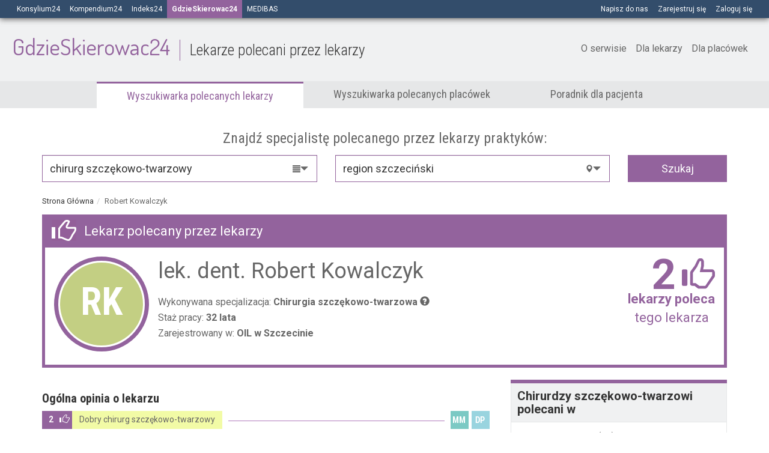

--- FILE ---
content_type: text/html; charset=utf-8
request_url: https://gdzieskierowac24.pl/lekarz/robert-kowalczyk-chirurg-szczekowo-twarzowy-szczecin
body_size: 37269
content:
<!DOCTYPE html><html lang="pl"><head><!--Google tag (gtag.js)--><script async="" src="https://www.googletagmanager.com/gtag/js?id=G-N70E5Y8BBQ"></script><script>window.dataLayer = window.dataLayer || [];
function gtag(){dataLayer.push(arguments);}
gtag('js', new Date());
gtag('set', 'content_group', '/gdzieskierowac24/');
gtag('config', 'G-N70E5Y8BBQ', { 'content_group': '/gdzieskierowac24/' });
gtag('set', 'user_properties', {
  user_type: 'Guest',
});</script><script>(function(w,d,s,l,i){w[l]=w[l]||[];w[l].push({'gtm.start': new Date().getTime(),event:'gtm.js'});var f=d.getElementsByTagName(s)[0], j=d.createElement(s),dl=l!='dataLayer'?'&l='+l:'';j.async=true;j.src= 'https://www.googletagmanager.com/gtm.js?id='+i+dl;f.parentNode.insertBefore(j,f); })(window,document,'script','dataLayer','GTM-TCBZS33');</script><meta charset="utf-8" /><meta content="IE=Edge,chrome=1" http-equiv="X-UA-Compatible" />
<script type="text/javascript">window.NREUM||(NREUM={});NREUM.info={"beacon":"bam.eu01.nr-data.net","errorBeacon":"bam.eu01.nr-data.net","licenseKey":"NRJS-908a58284a828f08e98","applicationID":"386851269","transactionName":"JhpeRQoXVF8GSklXVh8cVW4LE1FWEVcRUVFXQR9BGQxRVg1MFR9CFxpWWBQd","queueTime":0,"applicationTime":437,"agent":""}</script>
<script type="text/javascript">(window.NREUM||(NREUM={})).init={privacy:{cookies_enabled:true},ajax:{deny_list:["bam.eu01.nr-data.net"]},distributed_tracing:{enabled:true}};(window.NREUM||(NREUM={})).loader_config={agentID:"386852000",accountID:"3349448",trustKey:"3349448",xpid:"VwUDWFJXABADXFdaAgAFUF0=",licenseKey:"NRJS-908a58284a828f08e98",applicationID:"386851269",browserID:"386852000"};;/*! For license information please see nr-loader-spa-1.302.0.min.js.LICENSE.txt */
(()=>{var e,t,r={384:(e,t,r)=>{"use strict";r.d(t,{NT:()=>a,US:()=>d,Zm:()=>s,bQ:()=>u,dV:()=>c,pV:()=>l});var n=r(6154),i=r(1863),o=r(1910);const a={beacon:"bam.nr-data.net",errorBeacon:"bam.nr-data.net"};function s(){return n.gm.NREUM||(n.gm.NREUM={}),void 0===n.gm.newrelic&&(n.gm.newrelic=n.gm.NREUM),n.gm.NREUM}function c(){let e=s();return e.o||(e.o={ST:n.gm.setTimeout,SI:n.gm.setImmediate||n.gm.setInterval,CT:n.gm.clearTimeout,XHR:n.gm.XMLHttpRequest,REQ:n.gm.Request,EV:n.gm.Event,PR:n.gm.Promise,MO:n.gm.MutationObserver,FETCH:n.gm.fetch,WS:n.gm.WebSocket},(0,o.i)(...Object.values(e.o))),e}function u(e,t){let r=s();r.initializedAgents??={},t.initializedAt={ms:(0,i.t)(),date:new Date},r.initializedAgents[e]=t}function d(e,t){s()[e]=t}function l(){return function(){let e=s();const t=e.info||{};e.info={beacon:a.beacon,errorBeacon:a.errorBeacon,...t}}(),function(){let e=s();const t=e.init||{};e.init={...t}}(),c(),function(){let e=s();const t=e.loader_config||{};e.loader_config={...t}}(),s()}},782:(e,t,r)=>{"use strict";r.d(t,{T:()=>n});const n=r(860).K7.pageViewTiming},860:(e,t,r)=>{"use strict";r.d(t,{$J:()=>d,K7:()=>c,P3:()=>u,XX:()=>i,Yy:()=>s,df:()=>o,qY:()=>n,v4:()=>a});const n="events",i="jserrors",o="browser/blobs",a="rum",s="browser/logs",c={ajax:"ajax",genericEvents:"generic_events",jserrors:i,logging:"logging",metrics:"metrics",pageAction:"page_action",pageViewEvent:"page_view_event",pageViewTiming:"page_view_timing",sessionReplay:"session_replay",sessionTrace:"session_trace",softNav:"soft_navigations",spa:"spa"},u={[c.pageViewEvent]:1,[c.pageViewTiming]:2,[c.metrics]:3,[c.jserrors]:4,[c.spa]:5,[c.ajax]:6,[c.sessionTrace]:7,[c.softNav]:8,[c.sessionReplay]:9,[c.logging]:10,[c.genericEvents]:11},d={[c.pageViewEvent]:a,[c.pageViewTiming]:n,[c.ajax]:n,[c.spa]:n,[c.softNav]:n,[c.metrics]:i,[c.jserrors]:i,[c.sessionTrace]:o,[c.sessionReplay]:o,[c.logging]:s,[c.genericEvents]:"ins"}},944:(e,t,r)=>{"use strict";r.d(t,{R:()=>i});var n=r(3241);function i(e,t){"function"==typeof console.debug&&(console.debug("New Relic Warning: https://github.com/newrelic/newrelic-browser-agent/blob/main/docs/warning-codes.md#".concat(e),t),(0,n.W)({agentIdentifier:null,drained:null,type:"data",name:"warn",feature:"warn",data:{code:e,secondary:t}}))}},993:(e,t,r)=>{"use strict";r.d(t,{A$:()=>o,ET:()=>a,TZ:()=>s,p_:()=>i});var n=r(860);const i={ERROR:"ERROR",WARN:"WARN",INFO:"INFO",DEBUG:"DEBUG",TRACE:"TRACE"},o={OFF:0,ERROR:1,WARN:2,INFO:3,DEBUG:4,TRACE:5},a="log",s=n.K7.logging},1687:(e,t,r)=>{"use strict";r.d(t,{Ak:()=>u,Ze:()=>f,x3:()=>d});var n=r(3241),i=r(7836),o=r(3606),a=r(860),s=r(2646);const c={};function u(e,t){const r={staged:!1,priority:a.P3[t]||0};l(e),c[e].get(t)||c[e].set(t,r)}function d(e,t){e&&c[e]&&(c[e].get(t)&&c[e].delete(t),p(e,t,!1),c[e].size&&h(e))}function l(e){if(!e)throw new Error("agentIdentifier required");c[e]||(c[e]=new Map)}function f(e="",t="feature",r=!1){if(l(e),!e||!c[e].get(t)||r)return p(e,t);c[e].get(t).staged=!0,h(e)}function h(e){const t=Array.from(c[e]);t.every(([e,t])=>t.staged)&&(t.sort((e,t)=>e[1].priority-t[1].priority),t.forEach(([t])=>{c[e].delete(t),p(e,t)}))}function p(e,t,r=!0){const a=e?i.ee.get(e):i.ee,c=o.i.handlers;if(!a.aborted&&a.backlog&&c){if((0,n.W)({agentIdentifier:e,type:"lifecycle",name:"drain",feature:t}),r){const e=a.backlog[t],r=c[t];if(r){for(let t=0;e&&t<e.length;++t)g(e[t],r);Object.entries(r).forEach(([e,t])=>{Object.values(t||{}).forEach(t=>{t[0]?.on&&t[0]?.context()instanceof s.y&&t[0].on(e,t[1])})})}}a.isolatedBacklog||delete c[t],a.backlog[t]=null,a.emit("drain-"+t,[])}}function g(e,t){var r=e[1];Object.values(t[r]||{}).forEach(t=>{var r=e[0];if(t[0]===r){var n=t[1],i=e[3],o=e[2];n.apply(i,o)}})}},1741:(e,t,r)=>{"use strict";r.d(t,{W:()=>o});var n=r(944),i=r(4261);class o{#e(e,...t){if(this[e]!==o.prototype[e])return this[e](...t);(0,n.R)(35,e)}addPageAction(e,t){return this.#e(i.hG,e,t)}register(e){return this.#e(i.eY,e)}recordCustomEvent(e,t){return this.#e(i.fF,e,t)}setPageViewName(e,t){return this.#e(i.Fw,e,t)}setCustomAttribute(e,t,r){return this.#e(i.cD,e,t,r)}noticeError(e,t){return this.#e(i.o5,e,t)}setUserId(e){return this.#e(i.Dl,e)}setApplicationVersion(e){return this.#e(i.nb,e)}setErrorHandler(e){return this.#e(i.bt,e)}addRelease(e,t){return this.#e(i.k6,e,t)}log(e,t){return this.#e(i.$9,e,t)}start(){return this.#e(i.d3)}finished(e){return this.#e(i.BL,e)}recordReplay(){return this.#e(i.CH)}pauseReplay(){return this.#e(i.Tb)}addToTrace(e){return this.#e(i.U2,e)}setCurrentRouteName(e){return this.#e(i.PA,e)}interaction(e){return this.#e(i.dT,e)}wrapLogger(e,t,r){return this.#e(i.Wb,e,t,r)}measure(e,t){return this.#e(i.V1,e,t)}}},1863:(e,t,r)=>{"use strict";function n(){return Math.floor(performance.now())}r.d(t,{t:()=>n})},1910:(e,t,r)=>{"use strict";r.d(t,{i:()=>o});var n=r(944);const i=new Map;function o(...e){return e.every(e=>{if(i.has(e))return i.get(e);const t="function"==typeof e&&e.toString().includes("[native code]");return t||(0,n.R)(64,e?.name||e?.toString()),i.set(e,t),t})}},2555:(e,t,r)=>{"use strict";r.d(t,{D:()=>s,f:()=>a});var n=r(384),i=r(8122);const o={beacon:n.NT.beacon,errorBeacon:n.NT.errorBeacon,licenseKey:void 0,applicationID:void 0,sa:void 0,queueTime:void 0,applicationTime:void 0,ttGuid:void 0,user:void 0,account:void 0,product:void 0,extra:void 0,jsAttributes:{},userAttributes:void 0,atts:void 0,transactionName:void 0,tNamePlain:void 0};function a(e){try{return!!e.licenseKey&&!!e.errorBeacon&&!!e.applicationID}catch(e){return!1}}const s=e=>(0,i.a)(e,o)},2614:(e,t,r)=>{"use strict";r.d(t,{BB:()=>a,H3:()=>n,g:()=>u,iL:()=>c,tS:()=>s,uh:()=>i,wk:()=>o});const n="NRBA",i="SESSION",o=144e5,a=18e5,s={STARTED:"session-started",PAUSE:"session-pause",RESET:"session-reset",RESUME:"session-resume",UPDATE:"session-update"},c={SAME_TAB:"same-tab",CROSS_TAB:"cross-tab"},u={OFF:0,FULL:1,ERROR:2}},2646:(e,t,r)=>{"use strict";r.d(t,{y:()=>n});class n{constructor(e){this.contextId=e}}},2843:(e,t,r)=>{"use strict";r.d(t,{u:()=>i});var n=r(3878);function i(e,t=!1,r,i){(0,n.DD)("visibilitychange",function(){if(t)return void("hidden"===document.visibilityState&&e());e(document.visibilityState)},r,i)}},3241:(e,t,r)=>{"use strict";r.d(t,{W:()=>o});var n=r(6154);const i="newrelic";function o(e={}){try{n.gm.dispatchEvent(new CustomEvent(i,{detail:e}))}catch(e){}}},3304:(e,t,r)=>{"use strict";r.d(t,{A:()=>o});var n=r(7836);const i=()=>{const e=new WeakSet;return(t,r)=>{if("object"==typeof r&&null!==r){if(e.has(r))return;e.add(r)}return r}};function o(e){try{return JSON.stringify(e,i())??""}catch(e){try{n.ee.emit("internal-error",[e])}catch(e){}return""}}},3333:(e,t,r)=>{"use strict";r.d(t,{$v:()=>d,TZ:()=>n,Xh:()=>c,Zp:()=>i,kd:()=>u,mq:()=>s,nf:()=>a,qN:()=>o});const n=r(860).K7.genericEvents,i=["auxclick","click","copy","keydown","paste","scrollend"],o=["focus","blur"],a=4,s=1e3,c=2e3,u=["PageAction","UserAction","BrowserPerformance"],d={RESOURCES:"experimental.resources",REGISTER:"register"}},3434:(e,t,r)=>{"use strict";r.d(t,{Jt:()=>o,YM:()=>u});var n=r(7836),i=r(5607);const o="nr@original:".concat(i.W),a=50;var s=Object.prototype.hasOwnProperty,c=!1;function u(e,t){return e||(e=n.ee),r.inPlace=function(e,t,n,i,o){n||(n="");const a="-"===n.charAt(0);for(let s=0;s<t.length;s++){const c=t[s],u=e[c];l(u)||(e[c]=r(u,a?c+n:n,i,c,o))}},r.flag=o,r;function r(t,r,n,c,u){return l(t)?t:(r||(r=""),nrWrapper[o]=t,function(e,t,r){if(Object.defineProperty&&Object.keys)try{return Object.keys(e).forEach(function(r){Object.defineProperty(t,r,{get:function(){return e[r]},set:function(t){return e[r]=t,t}})}),t}catch(e){d([e],r)}for(var n in e)s.call(e,n)&&(t[n]=e[n])}(t,nrWrapper,e),nrWrapper);function nrWrapper(){var o,s,l,f;let h;try{s=this,o=[...arguments],l="function"==typeof n?n(o,s):n||{}}catch(t){d([t,"",[o,s,c],l],e)}i(r+"start",[o,s,c],l,u);const p=performance.now();let g;try{return f=t.apply(s,o),g=performance.now(),f}catch(e){throw g=performance.now(),i(r+"err",[o,s,e],l,u),h=e,h}finally{const e=g-p,t={start:p,end:g,duration:e,isLongTask:e>=a,methodName:c,thrownError:h};t.isLongTask&&i("long-task",[t,s],l,u),i(r+"end",[o,s,f],l,u)}}}function i(r,n,i,o){if(!c||t){var a=c;c=!0;try{e.emit(r,n,i,t,o)}catch(t){d([t,r,n,i],e)}c=a}}}function d(e,t){t||(t=n.ee);try{t.emit("internal-error",e)}catch(e){}}function l(e){return!(e&&"function"==typeof e&&e.apply&&!e[o])}},3606:(e,t,r)=>{"use strict";r.d(t,{i:()=>o});var n=r(9908);o.on=a;var i=o.handlers={};function o(e,t,r,o){a(o||n.d,i,e,t,r)}function a(e,t,r,i,o){o||(o="feature"),e||(e=n.d);var a=t[o]=t[o]||{};(a[r]=a[r]||[]).push([e,i])}},3738:(e,t,r)=>{"use strict";r.d(t,{He:()=>i,Kp:()=>s,Lc:()=>u,Rz:()=>d,TZ:()=>n,bD:()=>o,d3:()=>a,jx:()=>l,sl:()=>f,uP:()=>c});const n=r(860).K7.sessionTrace,i="bstResource",o="resource",a="-start",s="-end",c="fn"+a,u="fn"+s,d="pushState",l=1e3,f=3e4},3785:(e,t,r)=>{"use strict";r.d(t,{R:()=>c,b:()=>u});var n=r(9908),i=r(1863),o=r(860),a=r(8154),s=r(993);function c(e,t,r={},c=s.p_.INFO,u,d=(0,i.t)()){(0,n.p)(a.xV,["API/logging/".concat(c.toLowerCase(),"/called")],void 0,o.K7.metrics,e),(0,n.p)(s.ET,[d,t,r,c,u],void 0,o.K7.logging,e)}function u(e){return"string"==typeof e&&Object.values(s.p_).some(t=>t===e.toUpperCase().trim())}},3878:(e,t,r)=>{"use strict";function n(e,t){return{capture:e,passive:!1,signal:t}}function i(e,t,r=!1,i){window.addEventListener(e,t,n(r,i))}function o(e,t,r=!1,i){document.addEventListener(e,t,n(r,i))}r.d(t,{DD:()=>o,jT:()=>n,sp:()=>i})},3962:(e,t,r)=>{"use strict";r.d(t,{AM:()=>a,O2:()=>l,OV:()=>o,Qu:()=>f,TZ:()=>c,ih:()=>h,pP:()=>s,t1:()=>d,tC:()=>i,wD:()=>u});var n=r(860);const i=["click","keydown","submit"],o="popstate",a="api",s="initialPageLoad",c=n.K7.softNav,u=5e3,d=500,l={INITIAL_PAGE_LOAD:"",ROUTE_CHANGE:1,UNSPECIFIED:2},f={INTERACTION:1,AJAX:2,CUSTOM_END:3,CUSTOM_TRACER:4},h={IP:"in progress",PF:"pending finish",FIN:"finished",CAN:"cancelled"}},4234:(e,t,r)=>{"use strict";r.d(t,{W:()=>o});var n=r(7836),i=r(1687);class o{constructor(e,t){this.agentIdentifier=e,this.ee=n.ee.get(e),this.featureName=t,this.blocked=!1}deregisterDrain(){(0,i.x3)(this.agentIdentifier,this.featureName)}}},4261:(e,t,r)=>{"use strict";r.d(t,{$9:()=>d,BL:()=>c,CH:()=>p,Dl:()=>R,Fw:()=>w,PA:()=>v,Pl:()=>n,Tb:()=>f,U2:()=>a,V1:()=>E,Wb:()=>T,bt:()=>y,cD:()=>b,d3:()=>x,dT:()=>u,eY:()=>g,fF:()=>h,hG:()=>o,hw:()=>i,k6:()=>s,nb:()=>m,o5:()=>l});const n="api-",i=n+"ixn-",o="addPageAction",a="addToTrace",s="addRelease",c="finished",u="interaction",d="log",l="noticeError",f="pauseReplay",h="recordCustomEvent",p="recordReplay",g="register",m="setApplicationVersion",v="setCurrentRouteName",b="setCustomAttribute",y="setErrorHandler",w="setPageViewName",R="setUserId",x="start",T="wrapLogger",E="measure"},4387:(e,t,r)=>{"use strict";function n(e={}){return!(!e.id||!e.name)}function i(e,t){if(2!==t?.harvestEndpointVersion)return{};const r=t.agentRef.runtime.appMetadata.agents[0].entityGuid;return n(e)?{"mfe.id":e.id,"mfe.name":e.name,eventSource:"MicroFrontendBrowserAgent","parent.id":r}:{"entity.guid":r,appId:t.agentRef.info.applicationID}}r.d(t,{U:()=>i,c:()=>n})},5205:(e,t,r)=>{"use strict";r.d(t,{j:()=>_});var n=r(384),i=r(1741);var o=r(2555),a=r(3333);const s=e=>{if(!e||"string"!=typeof e)return!1;try{document.createDocumentFragment().querySelector(e)}catch{return!1}return!0};var c=r(2614),u=r(944),d=r(8122);const l="[data-nr-mask]",f=e=>(0,d.a)(e,(()=>{const e={feature_flags:[],experimental:{allow_registered_children:!1,resources:!1},mask_selector:"*",block_selector:"[data-nr-block]",mask_input_options:{color:!1,date:!1,"datetime-local":!1,email:!1,month:!1,number:!1,range:!1,search:!1,tel:!1,text:!1,time:!1,url:!1,week:!1,textarea:!1,select:!1,password:!0}};return{ajax:{deny_list:void 0,block_internal:!0,enabled:!0,autoStart:!0},api:{get allow_registered_children(){return e.feature_flags.includes(a.$v.REGISTER)||e.experimental.allow_registered_children},set allow_registered_children(t){e.experimental.allow_registered_children=t},duplicate_registered_data:!1},distributed_tracing:{enabled:void 0,exclude_newrelic_header:void 0,cors_use_newrelic_header:void 0,cors_use_tracecontext_headers:void 0,allowed_origins:void 0},get feature_flags(){return e.feature_flags},set feature_flags(t){e.feature_flags=t},generic_events:{enabled:!0,autoStart:!0},harvest:{interval:30},jserrors:{enabled:!0,autoStart:!0},logging:{enabled:!0,autoStart:!0},metrics:{enabled:!0,autoStart:!0},obfuscate:void 0,page_action:{enabled:!0},page_view_event:{enabled:!0,autoStart:!0},page_view_timing:{enabled:!0,autoStart:!0},performance:{capture_marks:!1,capture_measures:!1,capture_detail:!0,resources:{get enabled(){return e.feature_flags.includes(a.$v.RESOURCES)||e.experimental.resources},set enabled(t){e.experimental.resources=t},asset_types:[],first_party_domains:[],ignore_newrelic:!0}},privacy:{cookies_enabled:!0},proxy:{assets:void 0,beacon:void 0},session:{expiresMs:c.wk,inactiveMs:c.BB},session_replay:{autoStart:!0,enabled:!1,preload:!1,sampling_rate:10,error_sampling_rate:100,collect_fonts:!1,inline_images:!1,fix_stylesheets:!0,mask_all_inputs:!0,get mask_text_selector(){return e.mask_selector},set mask_text_selector(t){s(t)?e.mask_selector="".concat(t,",").concat(l):""===t||null===t?e.mask_selector=l:(0,u.R)(5,t)},get block_class(){return"nr-block"},get ignore_class(){return"nr-ignore"},get mask_text_class(){return"nr-mask"},get block_selector(){return e.block_selector},set block_selector(t){s(t)?e.block_selector+=",".concat(t):""!==t&&(0,u.R)(6,t)},get mask_input_options(){return e.mask_input_options},set mask_input_options(t){t&&"object"==typeof t?e.mask_input_options={...t,password:!0}:(0,u.R)(7,t)}},session_trace:{enabled:!0,autoStart:!0},soft_navigations:{enabled:!0,autoStart:!0},spa:{enabled:!0,autoStart:!0},ssl:void 0,user_actions:{enabled:!0,elementAttributes:["id","className","tagName","type"]}}})());var h=r(6154),p=r(9324);let g=0;const m={buildEnv:p.F3,distMethod:p.Xs,version:p.xv,originTime:h.WN},v={appMetadata:{},customTransaction:void 0,denyList:void 0,disabled:!1,harvester:void 0,isolatedBacklog:!1,isRecording:!1,loaderType:void 0,maxBytes:3e4,obfuscator:void 0,onerror:void 0,ptid:void 0,releaseIds:{},session:void 0,timeKeeper:void 0,registeredEntities:[],jsAttributesMetadata:{bytes:0},get harvestCount(){return++g}},b=e=>{const t=(0,d.a)(e,v),r=Object.keys(m).reduce((e,t)=>(e[t]={value:m[t],writable:!1,configurable:!0,enumerable:!0},e),{});return Object.defineProperties(t,r)};var y=r(5701);const w=e=>{const t=e.startsWith("http");e+="/",r.p=t?e:"https://"+e};var R=r(7836),x=r(3241);const T={accountID:void 0,trustKey:void 0,agentID:void 0,licenseKey:void 0,applicationID:void 0,xpid:void 0},E=e=>(0,d.a)(e,T),A=new Set;function _(e,t={},r,a){let{init:s,info:c,loader_config:u,runtime:d={},exposed:l=!0}=t;if(!c){const e=(0,n.pV)();s=e.init,c=e.info,u=e.loader_config}e.init=f(s||{}),e.loader_config=E(u||{}),c.jsAttributes??={},h.bv&&(c.jsAttributes.isWorker=!0),e.info=(0,o.D)(c);const p=e.init,g=[c.beacon,c.errorBeacon];A.has(e.agentIdentifier)||(p.proxy.assets&&(w(p.proxy.assets),g.push(p.proxy.assets)),p.proxy.beacon&&g.push(p.proxy.beacon),e.beacons=[...g],function(e){const t=(0,n.pV)();Object.getOwnPropertyNames(i.W.prototype).forEach(r=>{const n=i.W.prototype[r];if("function"!=typeof n||"constructor"===n)return;let o=t[r];e[r]&&!1!==e.exposed&&"micro-agent"!==e.runtime?.loaderType&&(t[r]=(...t)=>{const n=e[r](...t);return o?o(...t):n})})}(e),(0,n.US)("activatedFeatures",y.B),e.runSoftNavOverSpa&&=!0===p.soft_navigations.enabled&&p.feature_flags.includes("soft_nav")),d.denyList=[...p.ajax.deny_list||[],...p.ajax.block_internal?g:[]],d.ptid=e.agentIdentifier,d.loaderType=r,e.runtime=b(d),A.has(e.agentIdentifier)||(e.ee=R.ee.get(e.agentIdentifier),e.exposed=l,(0,x.W)({agentIdentifier:e.agentIdentifier,drained:!!y.B?.[e.agentIdentifier],type:"lifecycle",name:"initialize",feature:void 0,data:e.config})),A.add(e.agentIdentifier)}},5270:(e,t,r)=>{"use strict";r.d(t,{Aw:()=>a,SR:()=>o,rF:()=>s});var n=r(384),i=r(7767);function o(e){return!!(0,n.dV)().o.MO&&(0,i.V)(e)&&!0===e?.session_trace.enabled}function a(e){return!0===e?.session_replay.preload&&o(e)}function s(e,t){try{if("string"==typeof t?.type){if("password"===t.type.toLowerCase())return"*".repeat(e?.length||0);if(void 0!==t?.dataset?.nrUnmask||t?.classList?.contains("nr-unmask"))return e}}catch(e){}return"string"==typeof e?e.replace(/[\S]/g,"*"):"*".repeat(e?.length||0)}},5289:(e,t,r)=>{"use strict";r.d(t,{GG:()=>o,Qr:()=>s,sB:()=>a});var n=r(3878);function i(){return"undefined"==typeof document||"complete"===document.readyState}function o(e,t){if(i())return e();(0,n.sp)("load",e,t)}function a(e){if(i())return e();(0,n.DD)("DOMContentLoaded",e)}function s(e){if(i())return e();(0,n.sp)("popstate",e)}},5607:(e,t,r)=>{"use strict";r.d(t,{W:()=>n});const n=(0,r(9566).bz)()},5701:(e,t,r)=>{"use strict";r.d(t,{B:()=>o,t:()=>a});var n=r(3241);const i=new Set,o={};function a(e,t){const r=t.agentIdentifier;o[r]??={},e&&"object"==typeof e&&(i.has(r)||(t.ee.emit("rumresp",[e]),o[r]=e,i.add(r),(0,n.W)({agentIdentifier:r,loaded:!0,drained:!0,type:"lifecycle",name:"load",feature:void 0,data:e})))}},6154:(e,t,r)=>{"use strict";r.d(t,{A4:()=>s,OF:()=>d,RI:()=>i,WN:()=>h,bv:()=>o,gm:()=>a,lR:()=>f,m:()=>u,mw:()=>c,sb:()=>l});var n=r(1863);const i="undefined"!=typeof window&&!!window.document,o="undefined"!=typeof WorkerGlobalScope&&("undefined"!=typeof self&&self instanceof WorkerGlobalScope&&self.navigator instanceof WorkerNavigator||"undefined"!=typeof globalThis&&globalThis instanceof WorkerGlobalScope&&globalThis.navigator instanceof WorkerNavigator),a=i?window:"undefined"!=typeof WorkerGlobalScope&&("undefined"!=typeof self&&self instanceof WorkerGlobalScope&&self||"undefined"!=typeof globalThis&&globalThis instanceof WorkerGlobalScope&&globalThis),s="complete"===a?.document?.readyState,c=Boolean("hidden"===a?.document?.visibilityState),u=""+a?.location,d=/iPad|iPhone|iPod/.test(a.navigator?.userAgent),l=d&&"undefined"==typeof SharedWorker,f=(()=>{const e=a.navigator?.userAgent?.match(/Firefox[/\s](\d+\.\d+)/);return Array.isArray(e)&&e.length>=2?+e[1]:0})(),h=Date.now()-(0,n.t)()},6344:(e,t,r)=>{"use strict";r.d(t,{BB:()=>d,G4:()=>o,Qb:()=>l,TZ:()=>i,Ug:()=>a,_s:()=>s,bc:()=>u,yP:()=>c});var n=r(2614);const i=r(860).K7.sessionReplay,o={RECORD:"recordReplay",PAUSE:"pauseReplay",ERROR_DURING_REPLAY:"errorDuringReplay"},a=.12,s={DomContentLoaded:0,Load:1,FullSnapshot:2,IncrementalSnapshot:3,Meta:4,Custom:5},c={[n.g.ERROR]:15e3,[n.g.FULL]:3e5,[n.g.OFF]:0},u={RESET:{message:"Session was reset",sm:"Reset"},IMPORT:{message:"Recorder failed to import",sm:"Import"},TOO_MANY:{message:"429: Too Many Requests",sm:"Too-Many"},TOO_BIG:{message:"Payload was too large",sm:"Too-Big"},CROSS_TAB:{message:"Session Entity was set to OFF on another tab",sm:"Cross-Tab"},ENTITLEMENTS:{message:"Session Replay is not allowed and will not be started",sm:"Entitlement"}},d=5e3,l={API:"api",RESUME:"resume",SWITCH_TO_FULL:"switchToFull",INITIALIZE:"initialize",PRELOAD:"preload"}},6389:(e,t,r)=>{"use strict";function n(e,t=500,r={}){const n=r?.leading||!1;let i;return(...r)=>{n&&void 0===i&&(e.apply(this,r),i=setTimeout(()=>{i=clearTimeout(i)},t)),n||(clearTimeout(i),i=setTimeout(()=>{e.apply(this,r)},t))}}function i(e){let t=!1;return(...r)=>{t||(t=!0,e.apply(this,r))}}r.d(t,{J:()=>i,s:()=>n})},6630:(e,t,r)=>{"use strict";r.d(t,{T:()=>n});const n=r(860).K7.pageViewEvent},6774:(e,t,r)=>{"use strict";r.d(t,{T:()=>n});const n=r(860).K7.jserrors},7295:(e,t,r)=>{"use strict";r.d(t,{Xv:()=>a,gX:()=>i,iW:()=>o});var n=[];function i(e){if(!e||o(e))return!1;if(0===n.length)return!0;for(var t=0;t<n.length;t++){var r=n[t];if("*"===r.hostname)return!1;if(s(r.hostname,e.hostname)&&c(r.pathname,e.pathname))return!1}return!0}function o(e){return void 0===e.hostname}function a(e){if(n=[],e&&e.length)for(var t=0;t<e.length;t++){let r=e[t];if(!r)continue;0===r.indexOf("http://")?r=r.substring(7):0===r.indexOf("https://")&&(r=r.substring(8));const i=r.indexOf("/");let o,a;i>0?(o=r.substring(0,i),a=r.substring(i)):(o=r,a="");let[s]=o.split(":");n.push({hostname:s,pathname:a})}}function s(e,t){return!(e.length>t.length)&&t.indexOf(e)===t.length-e.length}function c(e,t){return 0===e.indexOf("/")&&(e=e.substring(1)),0===t.indexOf("/")&&(t=t.substring(1)),""===e||e===t}},7378:(e,t,r)=>{"use strict";r.d(t,{$p:()=>x,BR:()=>b,Kp:()=>R,L3:()=>y,Lc:()=>c,NC:()=>o,SG:()=>d,TZ:()=>i,U6:()=>p,UT:()=>m,d3:()=>w,dT:()=>f,e5:()=>E,gx:()=>v,l9:()=>l,oW:()=>h,op:()=>g,rw:()=>u,tH:()=>A,uP:()=>s,wW:()=>T,xq:()=>a});var n=r(384);const i=r(860).K7.spa,o=["click","submit","keypress","keydown","keyup","change"],a=999,s="fn-start",c="fn-end",u="cb-start",d="api-ixn-",l="remaining",f="interaction",h="spaNode",p="jsonpNode",g="fetch-start",m="fetch-done",v="fetch-body-",b="jsonp-end",y=(0,n.dV)().o.ST,w="-start",R="-end",x="-body",T="cb"+R,E="jsTime",A="fetch"},7485:(e,t,r)=>{"use strict";r.d(t,{D:()=>i});var n=r(6154);function i(e){if(0===(e||"").indexOf("data:"))return{protocol:"data"};try{const t=new URL(e,location.href),r={port:t.port,hostname:t.hostname,pathname:t.pathname,search:t.search,protocol:t.protocol.slice(0,t.protocol.indexOf(":")),sameOrigin:t.protocol===n.gm?.location?.protocol&&t.host===n.gm?.location?.host};return r.port&&""!==r.port||("http:"===t.protocol&&(r.port="80"),"https:"===t.protocol&&(r.port="443")),r.pathname&&""!==r.pathname?r.pathname.startsWith("/")||(r.pathname="/".concat(r.pathname)):r.pathname="/",r}catch(e){return{}}}},7699:(e,t,r)=>{"use strict";r.d(t,{It:()=>o,KC:()=>s,No:()=>i,qh:()=>a});var n=r(860);const i=16e3,o=1e6,a="SESSION_ERROR",s={[n.K7.logging]:!0,[n.K7.genericEvents]:!1,[n.K7.jserrors]:!1,[n.K7.ajax]:!1}},7767:(e,t,r)=>{"use strict";r.d(t,{V:()=>i});var n=r(6154);const i=e=>n.RI&&!0===e?.privacy.cookies_enabled},7836:(e,t,r)=>{"use strict";r.d(t,{P:()=>s,ee:()=>c});var n=r(384),i=r(8990),o=r(2646),a=r(5607);const s="nr@context:".concat(a.W),c=function e(t,r){var n={},a={},d={},l=!1;try{l=16===r.length&&u.initializedAgents?.[r]?.runtime.isolatedBacklog}catch(e){}var f={on:p,addEventListener:p,removeEventListener:function(e,t){var r=n[e];if(!r)return;for(var i=0;i<r.length;i++)r[i]===t&&r.splice(i,1)},emit:function(e,r,n,i,o){!1!==o&&(o=!0);if(c.aborted&&!i)return;t&&o&&t.emit(e,r,n);var s=h(n);g(e).forEach(e=>{e.apply(s,r)});var u=v()[a[e]];u&&u.push([f,e,r,s]);return s},get:m,listeners:g,context:h,buffer:function(e,t){const r=v();if(t=t||"feature",f.aborted)return;Object.entries(e||{}).forEach(([e,n])=>{a[n]=t,t in r||(r[t]=[])})},abort:function(){f._aborted=!0,Object.keys(f.backlog).forEach(e=>{delete f.backlog[e]})},isBuffering:function(e){return!!v()[a[e]]},debugId:r,backlog:l?{}:t&&"object"==typeof t.backlog?t.backlog:{},isolatedBacklog:l};return Object.defineProperty(f,"aborted",{get:()=>{let e=f._aborted||!1;return e||(t&&(e=t.aborted),e)}}),f;function h(e){return e&&e instanceof o.y?e:e?(0,i.I)(e,s,()=>new o.y(s)):new o.y(s)}function p(e,t){n[e]=g(e).concat(t)}function g(e){return n[e]||[]}function m(t){return d[t]=d[t]||e(f,t)}function v(){return f.backlog}}(void 0,"globalEE"),u=(0,n.Zm)();u.ee||(u.ee=c)},8122:(e,t,r)=>{"use strict";r.d(t,{a:()=>i});var n=r(944);function i(e,t){try{if(!e||"object"!=typeof e)return(0,n.R)(3);if(!t||"object"!=typeof t)return(0,n.R)(4);const r=Object.create(Object.getPrototypeOf(t),Object.getOwnPropertyDescriptors(t)),o=0===Object.keys(r).length?e:r;for(let a in o)if(void 0!==e[a])try{if(null===e[a]){r[a]=null;continue}Array.isArray(e[a])&&Array.isArray(t[a])?r[a]=Array.from(new Set([...e[a],...t[a]])):"object"==typeof e[a]&&"object"==typeof t[a]?r[a]=i(e[a],t[a]):r[a]=e[a]}catch(e){r[a]||(0,n.R)(1,e)}return r}catch(e){(0,n.R)(2,e)}}},8139:(e,t,r)=>{"use strict";r.d(t,{u:()=>f});var n=r(7836),i=r(3434),o=r(8990),a=r(6154);const s={},c=a.gm.XMLHttpRequest,u="addEventListener",d="removeEventListener",l="nr@wrapped:".concat(n.P);function f(e){var t=function(e){return(e||n.ee).get("events")}(e);if(s[t.debugId]++)return t;s[t.debugId]=1;var r=(0,i.YM)(t,!0);function f(e){r.inPlace(e,[u,d],"-",p)}function p(e,t){return e[1]}return"getPrototypeOf"in Object&&(a.RI&&h(document,f),c&&h(c.prototype,f),h(a.gm,f)),t.on(u+"-start",function(e,t){var n=e[1];if(null!==n&&("function"==typeof n||"object"==typeof n)&&"newrelic"!==e[0]){var i=(0,o.I)(n,l,function(){var e={object:function(){if("function"!=typeof n.handleEvent)return;return n.handleEvent.apply(n,arguments)},function:n}[typeof n];return e?r(e,"fn-",null,e.name||"anonymous"):n});this.wrapped=e[1]=i}}),t.on(d+"-start",function(e){e[1]=this.wrapped||e[1]}),t}function h(e,t,...r){let n=e;for(;"object"==typeof n&&!Object.prototype.hasOwnProperty.call(n,u);)n=Object.getPrototypeOf(n);n&&t(n,...r)}},8154:(e,t,r)=>{"use strict";r.d(t,{z_:()=>o,XG:()=>s,TZ:()=>n,rs:()=>i,xV:()=>a});r(6154),r(9566),r(384);const n=r(860).K7.metrics,i="sm",o="cm",a="storeSupportabilityMetrics",s="storeEventMetrics"},8374:(e,t,r)=>{r.nc=(()=>{try{return document?.currentScript?.nonce}catch(e){}return""})()},8990:(e,t,r)=>{"use strict";r.d(t,{I:()=>i});var n=Object.prototype.hasOwnProperty;function i(e,t,r){if(n.call(e,t))return e[t];var i=r();if(Object.defineProperty&&Object.keys)try{return Object.defineProperty(e,t,{value:i,writable:!0,enumerable:!1}),i}catch(e){}return e[t]=i,i}},9300:(e,t,r)=>{"use strict";r.d(t,{T:()=>n});const n=r(860).K7.ajax},9324:(e,t,r)=>{"use strict";r.d(t,{AJ:()=>a,F3:()=>i,Xs:()=>o,Yq:()=>s,xv:()=>n});const n="1.302.0",i="PROD",o="CDN",a="@newrelic/rrweb",s="1.0.1"},9566:(e,t,r)=>{"use strict";r.d(t,{LA:()=>s,ZF:()=>c,bz:()=>a,el:()=>u});var n=r(6154);const i="xxxxxxxx-xxxx-4xxx-yxxx-xxxxxxxxxxxx";function o(e,t){return e?15&e[t]:16*Math.random()|0}function a(){const e=n.gm?.crypto||n.gm?.msCrypto;let t,r=0;return e&&e.getRandomValues&&(t=e.getRandomValues(new Uint8Array(30))),i.split("").map(e=>"x"===e?o(t,r++).toString(16):"y"===e?(3&o()|8).toString(16):e).join("")}function s(e){const t=n.gm?.crypto||n.gm?.msCrypto;let r,i=0;t&&t.getRandomValues&&(r=t.getRandomValues(new Uint8Array(e)));const a=[];for(var s=0;s<e;s++)a.push(o(r,i++).toString(16));return a.join("")}function c(){return s(16)}function u(){return s(32)}},9908:(e,t,r)=>{"use strict";r.d(t,{d:()=>n,p:()=>i});var n=r(7836).ee.get("handle");function i(e,t,r,i,o){o?(o.buffer([e],i),o.emit(e,t,r)):(n.buffer([e],i),n.emit(e,t,r))}}},n={};function i(e){var t=n[e];if(void 0!==t)return t.exports;var o=n[e]={exports:{}};return r[e](o,o.exports,i),o.exports}i.m=r,i.d=(e,t)=>{for(var r in t)i.o(t,r)&&!i.o(e,r)&&Object.defineProperty(e,r,{enumerable:!0,get:t[r]})},i.f={},i.e=e=>Promise.all(Object.keys(i.f).reduce((t,r)=>(i.f[r](e,t),t),[])),i.u=e=>({212:"nr-spa-compressor",249:"nr-spa-recorder",478:"nr-spa"}[e]+"-1.302.0.min.js"),i.o=(e,t)=>Object.prototype.hasOwnProperty.call(e,t),e={},t="NRBA-1.302.0.PROD:",i.l=(r,n,o,a)=>{if(e[r])e[r].push(n);else{var s,c;if(void 0!==o)for(var u=document.getElementsByTagName("script"),d=0;d<u.length;d++){var l=u[d];if(l.getAttribute("src")==r||l.getAttribute("data-webpack")==t+o){s=l;break}}if(!s){c=!0;var f={478:"sha512-et4eqFkcD6+Z71h33KYPiiAOMr5fyZ1HImNOrGswghuDrKIj7niWOwg3RWg+8TpTcZ0yzzll8oYNDiAX1WXraw==",249:"sha512-m/7InETzWcM0kCLJfqT/2vmV1Zs98JekxGeUcmQe9kauyn31VeP+2xJH+qt156WKCOLL7p503ATnehElqw1gnQ==",212:"sha512-Ed30EgOV4akpDvOaqpf/6nP9OreWlwun3X9xxl+erWeEjX64VUNxzVFPixvdU+WbzLtJS9S8j8phFbfXxEyvJg=="};(s=document.createElement("script")).charset="utf-8",i.nc&&s.setAttribute("nonce",i.nc),s.setAttribute("data-webpack",t+o),s.src=r,0!==s.src.indexOf(window.location.origin+"/")&&(s.crossOrigin="anonymous"),f[a]&&(s.integrity=f[a])}e[r]=[n];var h=(t,n)=>{s.onerror=s.onload=null,clearTimeout(p);var i=e[r];if(delete e[r],s.parentNode&&s.parentNode.removeChild(s),i&&i.forEach(e=>e(n)),t)return t(n)},p=setTimeout(h.bind(null,void 0,{type:"timeout",target:s}),12e4);s.onerror=h.bind(null,s.onerror),s.onload=h.bind(null,s.onload),c&&document.head.appendChild(s)}},i.r=e=>{"undefined"!=typeof Symbol&&Symbol.toStringTag&&Object.defineProperty(e,Symbol.toStringTag,{value:"Module"}),Object.defineProperty(e,"__esModule",{value:!0})},i.p="https://js-agent.newrelic.com/",(()=>{var e={38:0,788:0};i.f.j=(t,r)=>{var n=i.o(e,t)?e[t]:void 0;if(0!==n)if(n)r.push(n[2]);else{var o=new Promise((r,i)=>n=e[t]=[r,i]);r.push(n[2]=o);var a=i.p+i.u(t),s=new Error;i.l(a,r=>{if(i.o(e,t)&&(0!==(n=e[t])&&(e[t]=void 0),n)){var o=r&&("load"===r.type?"missing":r.type),a=r&&r.target&&r.target.src;s.message="Loading chunk "+t+" failed.\n("+o+": "+a+")",s.name="ChunkLoadError",s.type=o,s.request=a,n[1](s)}},"chunk-"+t,t)}};var t=(t,r)=>{var n,o,[a,s,c]=r,u=0;if(a.some(t=>0!==e[t])){for(n in s)i.o(s,n)&&(i.m[n]=s[n]);if(c)c(i)}for(t&&t(r);u<a.length;u++)o=a[u],i.o(e,o)&&e[o]&&e[o][0](),e[o]=0},r=self["webpackChunk:NRBA-1.302.0.PROD"]=self["webpackChunk:NRBA-1.302.0.PROD"]||[];r.forEach(t.bind(null,0)),r.push=t.bind(null,r.push.bind(r))})(),(()=>{"use strict";i(8374);var e=i(9566),t=i(1741);class r extends t.W{agentIdentifier=(0,e.LA)(16)}var n=i(860);const o=Object.values(n.K7);var a=i(5205);var s=i(9908),c=i(1863),u=i(4261),d=i(3241),l=i(944),f=i(5701),h=i(8154);function p(e,t,i,o){const a=o||i;!a||a[e]&&a[e]!==r.prototype[e]||(a[e]=function(){(0,s.p)(h.xV,["API/"+e+"/called"],void 0,n.K7.metrics,i.ee),(0,d.W)({agentIdentifier:i.agentIdentifier,drained:!!f.B?.[i.agentIdentifier],type:"data",name:"api",feature:u.Pl+e,data:{}});try{return t.apply(this,arguments)}catch(e){(0,l.R)(23,e)}})}function g(e,t,r,n,i){const o=e.info;null===r?delete o.jsAttributes[t]:o.jsAttributes[t]=r,(i||null===r)&&(0,s.p)(u.Pl+n,[(0,c.t)(),t,r],void 0,"session",e.ee)}var m=i(1687),v=i(4234),b=i(5289),y=i(6154),w=i(5270),R=i(7767),x=i(6389),T=i(7699);class E extends v.W{constructor(e,t){super(e.agentIdentifier,t),this.agentRef=e,this.abortHandler=void 0,this.featAggregate=void 0,this.onAggregateImported=void 0,this.deferred=Promise.resolve(),!1===e.init[this.featureName].autoStart?this.deferred=new Promise((t,r)=>{this.ee.on("manual-start-all",(0,x.J)(()=>{(0,m.Ak)(e.agentIdentifier,this.featureName),t()}))}):(0,m.Ak)(e.agentIdentifier,t)}importAggregator(e,t,r={}){if(this.featAggregate)return;let n;this.onAggregateImported=new Promise(e=>{n=e});const o=async()=>{let o;await this.deferred;try{if((0,R.V)(e.init)){const{setupAgentSession:t}=await i.e(478).then(i.bind(i,8766));o=t(e)}}catch(e){(0,l.R)(20,e),this.ee.emit("internal-error",[e]),(0,s.p)(T.qh,[e],void 0,this.featureName,this.ee)}try{if(!this.#t(this.featureName,o,e.init))return(0,m.Ze)(this.agentIdentifier,this.featureName),void n(!1);const{Aggregate:i}=await t();this.featAggregate=new i(e,r),e.runtime.harvester.initializedAggregates.push(this.featAggregate),n(!0)}catch(e){(0,l.R)(34,e),this.abortHandler?.(),(0,m.Ze)(this.agentIdentifier,this.featureName,!0),n(!1),this.ee&&this.ee.abort()}};y.RI?(0,b.GG)(()=>o(),!0):o()}#t(e,t,r){if(this.blocked)return!1;switch(e){case n.K7.sessionReplay:return(0,w.SR)(r)&&!!t;case n.K7.sessionTrace:return!!t;default:return!0}}}var A=i(6630),_=i(2614);class S extends E{static featureName=A.T;constructor(e){var t;super(e,A.T),this.setupInspectionEvents(e.agentIdentifier),t=e,p(u.Fw,function(e,r){"string"==typeof e&&("/"!==e.charAt(0)&&(e="/"+e),t.runtime.customTransaction=(r||"http://custom.transaction")+e,(0,s.p)(u.Pl+u.Fw,[(0,c.t)()],void 0,void 0,t.ee))},t),this.ee.on("api-send-rum",(e,t)=>(0,s.p)("send-rum",[e,t],void 0,this.featureName,this.ee)),this.importAggregator(e,()=>i.e(478).then(i.bind(i,1983)))}setupInspectionEvents(e){const t=(t,r)=>{t&&(0,d.W)({agentIdentifier:e,timeStamp:t.timeStamp,loaded:"complete"===t.target.readyState,type:"window",name:r,data:t.target.location+""})};(0,b.sB)(e=>{t(e,"DOMContentLoaded")}),(0,b.GG)(e=>{t(e,"load")}),(0,b.Qr)(e=>{t(e,"navigate")}),this.ee.on(_.tS.UPDATE,(t,r)=>{(0,d.W)({agentIdentifier:e,type:"lifecycle",name:"session",data:r})})}}var O=i(384);var N=i(2843),I=i(3878),P=i(782);class j extends E{static featureName=P.T;constructor(e){super(e,P.T),y.RI&&((0,N.u)(()=>(0,s.p)("docHidden",[(0,c.t)()],void 0,P.T,this.ee),!0),(0,I.sp)("pagehide",()=>(0,s.p)("winPagehide",[(0,c.t)()],void 0,P.T,this.ee)),this.importAggregator(e,()=>i.e(478).then(i.bind(i,9917))))}}class k extends E{static featureName=h.TZ;constructor(e){super(e,h.TZ),y.RI&&document.addEventListener("securitypolicyviolation",e=>{(0,s.p)(h.xV,["Generic/CSPViolation/Detected"],void 0,this.featureName,this.ee)}),this.importAggregator(e,()=>i.e(478).then(i.bind(i,6555)))}}var C=i(6774),L=i(3304);class H{constructor(e,t,r,n,i){this.name="UncaughtError",this.message="string"==typeof e?e:(0,L.A)(e),this.sourceURL=t,this.line=r,this.column=n,this.__newrelic=i}}function M(e){return U(e)?e:new H(void 0!==e?.message?e.message:e,e?.filename||e?.sourceURL,e?.lineno||e?.line,e?.colno||e?.col,e?.__newrelic,e?.cause)}function K(e){const t="Unhandled Promise Rejection: ";if(!e?.reason)return;if(U(e.reason)){try{e.reason.message.startsWith(t)||(e.reason.message=t+e.reason.message)}catch(e){}return M(e.reason)}const r=M(e.reason);return(r.message||"").startsWith(t)||(r.message=t+r.message),r}function D(e){if(e.error instanceof SyntaxError&&!/:\d+$/.test(e.error.stack?.trim())){const t=new H(e.message,e.filename,e.lineno,e.colno,e.error.__newrelic,e.cause);return t.name=SyntaxError.name,t}return U(e.error)?e.error:M(e)}function U(e){return e instanceof Error&&!!e.stack}function F(e,t,r,i,o=(0,c.t)()){"string"==typeof e&&(e=new Error(e)),(0,s.p)("err",[e,o,!1,t,r.runtime.isRecording,void 0,i],void 0,n.K7.jserrors,r.ee),(0,s.p)("uaErr",[],void 0,n.K7.genericEvents,r.ee)}var W=i(4387),B=i(993),V=i(3785);function G(e,{customAttributes:t={},level:r=B.p_.INFO}={},n,i,o=(0,c.t)()){(0,V.R)(n.ee,e,t,r,i,o)}function z(e,t,r,i,o=(0,c.t)()){(0,s.p)(u.Pl+u.hG,[o,e,t,i],void 0,n.K7.genericEvents,r.ee)}function Z(e){p(u.eY,function(t){return function(e,t){const r={};(0,l.R)(54,"newrelic.register"),t||={},t.licenseKey||=e.info.licenseKey,t.blocked=!1;let i=()=>{};const o=e.runtime.registeredEntities,a=o.find(({metadata:{target:{id:e,name:r}}})=>e===t.id);if(a)return a.metadata.target.name!==t.name&&(a.metadata.target.name=t.name),a;const u=e=>{t.blocked=!0,i=e};e.init.api.allow_registered_children||u((0,x.J)(()=>(0,l.R)(55)));(0,W.c)(t)||u((0,x.J)(()=>(0,l.R)(48,t)));const d={addPageAction:(n,i={})=>g(z,[n,{...r,...i},e],t),log:(n,i={})=>g(G,[n,{...i,customAttributes:{...r,...i.customAttributes||{}}},e],t),noticeError:(n,i={})=>g(F,[n,{...r,...i},e],t),setApplicationVersion:e=>p("application.version",e),setCustomAttribute:(e,t)=>p(e,t),setUserId:e=>p("enduser.id",e),metadata:{customAttributes:r,target:t}},f=()=>(t.blocked&&i(),t.blocked);f()||o.push(d);const p=(e,t)=>{f()||(r[e]=t)},g=(t,r,i)=>{if(f())return;const o=(0,c.t)();(0,s.p)(h.xV,["API/register/".concat(t.name,"/called")],void 0,n.K7.metrics,e.ee);try{const n=e.init.api.duplicate_registered_data;return(!0===n||Array.isArray(n))&&t(...r,void 0,o),t(...r,i,o)}catch(e){(0,l.R)(50,e)}};return d}(e,t)},e)}class q extends E{static featureName=C.T;constructor(e){var t;super(e,C.T),t=e,p(u.o5,(e,r)=>F(e,r,t),t),function(e){p(u.bt,function(t){e.runtime.onerror=t},e)}(e),function(e){let t=0;p(u.k6,function(e,r){++t>10||(this.runtime.releaseIds[e.slice(-200)]=(""+r).slice(-200))},e)}(e),Z(e);try{this.removeOnAbort=new AbortController}catch(e){}this.ee.on("internal-error",(t,r)=>{this.abortHandler&&(0,s.p)("ierr",[M(t),(0,c.t)(),!0,{},e.runtime.isRecording,r],void 0,this.featureName,this.ee)}),y.gm.addEventListener("unhandledrejection",t=>{this.abortHandler&&(0,s.p)("err",[K(t),(0,c.t)(),!1,{unhandledPromiseRejection:1},e.runtime.isRecording],void 0,this.featureName,this.ee)},(0,I.jT)(!1,this.removeOnAbort?.signal)),y.gm.addEventListener("error",t=>{this.abortHandler&&(0,s.p)("err",[D(t),(0,c.t)(),!1,{},e.runtime.isRecording],void 0,this.featureName,this.ee)},(0,I.jT)(!1,this.removeOnAbort?.signal)),this.abortHandler=this.#r,this.importAggregator(e,()=>i.e(478).then(i.bind(i,2176)))}#r(){this.removeOnAbort?.abort(),this.abortHandler=void 0}}var X=i(8990);let Y=1;function J(e){const t=typeof e;return!e||"object"!==t&&"function"!==t?-1:e===y.gm?0:(0,X.I)(e,"nr@id",function(){return Y++})}function Q(e){if("string"==typeof e&&e.length)return e.length;if("object"==typeof e){if("undefined"!=typeof ArrayBuffer&&e instanceof ArrayBuffer&&e.byteLength)return e.byteLength;if("undefined"!=typeof Blob&&e instanceof Blob&&e.size)return e.size;if(!("undefined"!=typeof FormData&&e instanceof FormData))try{return(0,L.A)(e).length}catch(e){return}}}var ee=i(8139),te=i(7836),re=i(3434);const ne={},ie=["open","send"];function oe(e){var t=e||te.ee;const r=function(e){return(e||te.ee).get("xhr")}(t);if(void 0===y.gm.XMLHttpRequest)return r;if(ne[r.debugId]++)return r;ne[r.debugId]=1,(0,ee.u)(t);var n=(0,re.YM)(r),i=y.gm.XMLHttpRequest,o=y.gm.MutationObserver,a=y.gm.Promise,s=y.gm.setInterval,c="readystatechange",u=["onload","onerror","onabort","onloadstart","onloadend","onprogress","ontimeout"],d=[],f=y.gm.XMLHttpRequest=function(e){const t=new i(e),o=r.context(t);try{r.emit("new-xhr",[t],o),t.addEventListener(c,(a=o,function(){var e=this;e.readyState>3&&!a.resolved&&(a.resolved=!0,r.emit("xhr-resolved",[],e)),n.inPlace(e,u,"fn-",b)}),(0,I.jT)(!1))}catch(e){(0,l.R)(15,e);try{r.emit("internal-error",[e])}catch(e){}}var a;return t};function h(e,t){n.inPlace(t,["onreadystatechange"],"fn-",b)}if(function(e,t){for(var r in e)t[r]=e[r]}(i,f),f.prototype=i.prototype,n.inPlace(f.prototype,ie,"-xhr-",b),r.on("send-xhr-start",function(e,t){h(e,t),function(e){d.push(e),o&&(p?p.then(v):s?s(v):(g=-g,m.data=g))}(t)}),r.on("open-xhr-start",h),o){var p=a&&a.resolve();if(!s&&!a){var g=1,m=document.createTextNode(g);new o(v).observe(m,{characterData:!0})}}else t.on("fn-end",function(e){e[0]&&e[0].type===c||v()});function v(){for(var e=0;e<d.length;e++)h(0,d[e]);d.length&&(d=[])}function b(e,t){return t}return r}var ae="fetch-",se=ae+"body-",ce=["arrayBuffer","blob","json","text","formData"],ue=y.gm.Request,de=y.gm.Response,le="prototype";const fe={};function he(e){const t=function(e){return(e||te.ee).get("fetch")}(e);if(!(ue&&de&&y.gm.fetch))return t;if(fe[t.debugId]++)return t;function r(e,r,n){var i=e[r];"function"==typeof i&&(e[r]=function(){var e,r=[...arguments],o={};t.emit(n+"before-start",[r],o),o[te.P]&&o[te.P].dt&&(e=o[te.P].dt);var a=i.apply(this,r);return t.emit(n+"start",[r,e],a),a.then(function(e){return t.emit(n+"end",[null,e],a),e},function(e){throw t.emit(n+"end",[e],a),e})})}return fe[t.debugId]=1,ce.forEach(e=>{r(ue[le],e,se),r(de[le],e,se)}),r(y.gm,"fetch",ae),t.on(ae+"end",function(e,r){var n=this;if(r){var i=r.headers.get("content-length");null!==i&&(n.rxSize=i),t.emit(ae+"done",[null,r],n)}else t.emit(ae+"done",[e],n)}),t}var pe=i(7485);class ge{constructor(e){this.agentRef=e}generateTracePayload(t){const r=this.agentRef.loader_config;if(!this.shouldGenerateTrace(t)||!r)return null;var n=(r.accountID||"").toString()||null,i=(r.agentID||"").toString()||null,o=(r.trustKey||"").toString()||null;if(!n||!i)return null;var a=(0,e.ZF)(),s=(0,e.el)(),c=Date.now(),u={spanId:a,traceId:s,timestamp:c};return(t.sameOrigin||this.isAllowedOrigin(t)&&this.useTraceContextHeadersForCors())&&(u.traceContextParentHeader=this.generateTraceContextParentHeader(a,s),u.traceContextStateHeader=this.generateTraceContextStateHeader(a,c,n,i,o)),(t.sameOrigin&&!this.excludeNewrelicHeader()||!t.sameOrigin&&this.isAllowedOrigin(t)&&this.useNewrelicHeaderForCors())&&(u.newrelicHeader=this.generateTraceHeader(a,s,c,n,i,o)),u}generateTraceContextParentHeader(e,t){return"00-"+t+"-"+e+"-01"}generateTraceContextStateHeader(e,t,r,n,i){return i+"@nr=0-1-"+r+"-"+n+"-"+e+"----"+t}generateTraceHeader(e,t,r,n,i,o){if(!("function"==typeof y.gm?.btoa))return null;var a={v:[0,1],d:{ty:"Browser",ac:n,ap:i,id:e,tr:t,ti:r}};return o&&n!==o&&(a.d.tk=o),btoa((0,L.A)(a))}shouldGenerateTrace(e){return this.agentRef.init?.distributed_tracing?.enabled&&this.isAllowedOrigin(e)}isAllowedOrigin(e){var t=!1;const r=this.agentRef.init?.distributed_tracing;if(e.sameOrigin)t=!0;else if(r?.allowed_origins instanceof Array)for(var n=0;n<r.allowed_origins.length;n++){var i=(0,pe.D)(r.allowed_origins[n]);if(e.hostname===i.hostname&&e.protocol===i.protocol&&e.port===i.port){t=!0;break}}return t}excludeNewrelicHeader(){var e=this.agentRef.init?.distributed_tracing;return!!e&&!!e.exclude_newrelic_header}useNewrelicHeaderForCors(){var e=this.agentRef.init?.distributed_tracing;return!!e&&!1!==e.cors_use_newrelic_header}useTraceContextHeadersForCors(){var e=this.agentRef.init?.distributed_tracing;return!!e&&!!e.cors_use_tracecontext_headers}}var me=i(9300),ve=i(7295);function be(e){return"string"==typeof e?e:e instanceof(0,O.dV)().o.REQ?e.url:y.gm?.URL&&e instanceof URL?e.href:void 0}var ye=["load","error","abort","timeout"],we=ye.length,Re=(0,O.dV)().o.REQ,xe=(0,O.dV)().o.XHR;const Te="X-NewRelic-App-Data";class Ee extends E{static featureName=me.T;constructor(e){super(e,me.T),this.dt=new ge(e),this.handler=(e,t,r,n)=>(0,s.p)(e,t,r,n,this.ee);try{const e={xmlhttprequest:"xhr",fetch:"fetch",beacon:"beacon"};y.gm?.performance?.getEntriesByType("resource").forEach(t=>{if(t.initiatorType in e&&0!==t.responseStatus){const r={status:t.responseStatus},i={rxSize:t.transferSize,duration:Math.floor(t.duration),cbTime:0};Ae(r,t.name),this.handler("xhr",[r,i,t.startTime,t.responseEnd,e[t.initiatorType]],void 0,n.K7.ajax)}})}catch(e){}he(this.ee),oe(this.ee),function(e,t,r,i){function o(e){var t=this;t.totalCbs=0,t.called=0,t.cbTime=0,t.end=E,t.ended=!1,t.xhrGuids={},t.lastSize=null,t.loadCaptureCalled=!1,t.params=this.params||{},t.metrics=this.metrics||{},t.latestLongtaskEnd=0,e.addEventListener("load",function(r){A(t,e)},(0,I.jT)(!1)),y.lR||e.addEventListener("progress",function(e){t.lastSize=e.loaded},(0,I.jT)(!1))}function a(e){this.params={method:e[0]},Ae(this,e[1]),this.metrics={}}function u(t,r){e.loader_config.xpid&&this.sameOrigin&&r.setRequestHeader("X-NewRelic-ID",e.loader_config.xpid);var n=i.generateTracePayload(this.parsedOrigin);if(n){var o=!1;n.newrelicHeader&&(r.setRequestHeader("newrelic",n.newrelicHeader),o=!0),n.traceContextParentHeader&&(r.setRequestHeader("traceparent",n.traceContextParentHeader),n.traceContextStateHeader&&r.setRequestHeader("tracestate",n.traceContextStateHeader),o=!0),o&&(this.dt=n)}}function d(e,r){var n=this.metrics,i=e[0],o=this;if(n&&i){var a=Q(i);a&&(n.txSize=a)}this.startTime=(0,c.t)(),this.body=i,this.listener=function(e){try{"abort"!==e.type||o.loadCaptureCalled||(o.params.aborted=!0),("load"!==e.type||o.called===o.totalCbs&&(o.onloadCalled||"function"!=typeof r.onload)&&"function"==typeof o.end)&&o.end(r)}catch(e){try{t.emit("internal-error",[e])}catch(e){}}};for(var s=0;s<we;s++)r.addEventListener(ye[s],this.listener,(0,I.jT)(!1))}function l(e,t,r){this.cbTime+=e,t?this.onloadCalled=!0:this.called+=1,this.called!==this.totalCbs||!this.onloadCalled&&"function"==typeof r.onload||"function"!=typeof this.end||this.end(r)}function f(e,t){var r=""+J(e)+!!t;this.xhrGuids&&!this.xhrGuids[r]&&(this.xhrGuids[r]=!0,this.totalCbs+=1)}function p(e,t){var r=""+J(e)+!!t;this.xhrGuids&&this.xhrGuids[r]&&(delete this.xhrGuids[r],this.totalCbs-=1)}function g(){this.endTime=(0,c.t)()}function m(e,r){r instanceof xe&&"load"===e[0]&&t.emit("xhr-load-added",[e[1],e[2]],r)}function v(e,r){r instanceof xe&&"load"===e[0]&&t.emit("xhr-load-removed",[e[1],e[2]],r)}function b(e,t,r){t instanceof xe&&("onload"===r&&(this.onload=!0),("load"===(e[0]&&e[0].type)||this.onload)&&(this.xhrCbStart=(0,c.t)()))}function w(e,r){this.xhrCbStart&&t.emit("xhr-cb-time",[(0,c.t)()-this.xhrCbStart,this.onload,r],r)}function R(e){var t,r=e[1]||{};if("string"==typeof e[0]?0===(t=e[0]).length&&y.RI&&(t=""+y.gm.location.href):e[0]&&e[0].url?t=e[0].url:y.gm?.URL&&e[0]&&e[0]instanceof URL?t=e[0].href:"function"==typeof e[0].toString&&(t=e[0].toString()),"string"==typeof t&&0!==t.length){t&&(this.parsedOrigin=(0,pe.D)(t),this.sameOrigin=this.parsedOrigin.sameOrigin);var n=i.generateTracePayload(this.parsedOrigin);if(n&&(n.newrelicHeader||n.traceContextParentHeader))if(e[0]&&e[0].headers)s(e[0].headers,n)&&(this.dt=n);else{var o={};for(var a in r)o[a]=r[a];o.headers=new Headers(r.headers||{}),s(o.headers,n)&&(this.dt=n),e.length>1?e[1]=o:e.push(o)}}function s(e,t){var r=!1;return t.newrelicHeader&&(e.set("newrelic",t.newrelicHeader),r=!0),t.traceContextParentHeader&&(e.set("traceparent",t.traceContextParentHeader),t.traceContextStateHeader&&e.set("tracestate",t.traceContextStateHeader),r=!0),r}}function x(e,t){this.params={},this.metrics={},this.startTime=(0,c.t)(),this.dt=t,e.length>=1&&(this.target=e[0]),e.length>=2&&(this.opts=e[1]);var r=this.opts||{},n=this.target;Ae(this,be(n));var i=(""+(n&&n instanceof Re&&n.method||r.method||"GET")).toUpperCase();this.params.method=i,this.body=r.body,this.txSize=Q(r.body)||0}function T(e,t){if(this.endTime=(0,c.t)(),this.params||(this.params={}),(0,ve.iW)(this.params))return;let i;this.params.status=t?t.status:0,"string"==typeof this.rxSize&&this.rxSize.length>0&&(i=+this.rxSize);const o={txSize:this.txSize,rxSize:i,duration:(0,c.t)()-this.startTime};r("xhr",[this.params,o,this.startTime,this.endTime,"fetch"],this,n.K7.ajax)}function E(e){const t=this.params,i=this.metrics;if(!this.ended){this.ended=!0;for(let t=0;t<we;t++)e.removeEventListener(ye[t],this.listener,!1);t.aborted||(0,ve.iW)(t)||(i.duration=(0,c.t)()-this.startTime,this.loadCaptureCalled||4!==e.readyState?null==t.status&&(t.status=0):A(this,e),i.cbTime=this.cbTime,r("xhr",[t,i,this.startTime,this.endTime,"xhr"],this,n.K7.ajax))}}function A(e,r){e.params.status=r.status;var i=function(e,t){var r=e.responseType;return"json"===r&&null!==t?t:"arraybuffer"===r||"blob"===r||"json"===r?Q(e.response):"text"===r||""===r||void 0===r?Q(e.responseText):void 0}(r,e.lastSize);if(i&&(e.metrics.rxSize=i),e.sameOrigin&&r.getAllResponseHeaders().indexOf(Te)>=0){var o=r.getResponseHeader(Te);o&&((0,s.p)(h.rs,["Ajax/CrossApplicationTracing/Header/Seen"],void 0,n.K7.metrics,t),e.params.cat=o.split(", ").pop())}e.loadCaptureCalled=!0}t.on("new-xhr",o),t.on("open-xhr-start",a),t.on("open-xhr-end",u),t.on("send-xhr-start",d),t.on("xhr-cb-time",l),t.on("xhr-load-added",f),t.on("xhr-load-removed",p),t.on("xhr-resolved",g),t.on("addEventListener-end",m),t.on("removeEventListener-end",v),t.on("fn-end",w),t.on("fetch-before-start",R),t.on("fetch-start",x),t.on("fn-start",b),t.on("fetch-done",T)}(e,this.ee,this.handler,this.dt),this.importAggregator(e,()=>i.e(478).then(i.bind(i,3845)))}}function Ae(e,t){var r=(0,pe.D)(t),n=e.params||e;n.hostname=r.hostname,n.port=r.port,n.protocol=r.protocol,n.host=r.hostname+":"+r.port,n.pathname=r.pathname,e.parsedOrigin=r,e.sameOrigin=r.sameOrigin}const _e={},Se=["pushState","replaceState"];function Oe(e){const t=function(e){return(e||te.ee).get("history")}(e);return!y.RI||_e[t.debugId]++||(_e[t.debugId]=1,(0,re.YM)(t).inPlace(window.history,Se,"-")),t}var Ne=i(3738);function Ie(e){p(u.BL,function(t=Date.now()){const r=t-y.WN;r<0&&(0,l.R)(62,t),(0,s.p)(h.XG,[u.BL,{time:r}],void 0,n.K7.metrics,e.ee),e.addToTrace({name:u.BL,start:t,origin:"nr"}),(0,s.p)(u.Pl+u.hG,[r,u.BL],void 0,n.K7.genericEvents,e.ee)},e)}const{He:Pe,bD:je,d3:ke,Kp:Ce,TZ:Le,Lc:He,uP:Me,Rz:Ke}=Ne;class De extends E{static featureName=Le;constructor(e){var t;super(e,Le),t=e,p(u.U2,function(e){if(!(e&&"object"==typeof e&&e.name&&e.start))return;const r={n:e.name,s:e.start-y.WN,e:(e.end||e.start)-y.WN,o:e.origin||"",t:"api"};r.s<0||r.e<0||r.e<r.s?(0,l.R)(61,{start:r.s,end:r.e}):(0,s.p)("bstApi",[r],void 0,n.K7.sessionTrace,t.ee)},t),Ie(e);if(!(0,R.V)(e.init))return void this.deregisterDrain();const r=this.ee;let o;Oe(r),this.eventsEE=(0,ee.u)(r),this.eventsEE.on(Me,function(e,t){this.bstStart=(0,c.t)()}),this.eventsEE.on(He,function(e,t){(0,s.p)("bst",[e[0],t,this.bstStart,(0,c.t)()],void 0,n.K7.sessionTrace,r)}),r.on(Ke+ke,function(e){this.time=(0,c.t)(),this.startPath=location.pathname+location.hash}),r.on(Ke+Ce,function(e){(0,s.p)("bstHist",[location.pathname+location.hash,this.startPath,this.time],void 0,n.K7.sessionTrace,r)});try{o=new PerformanceObserver(e=>{const t=e.getEntries();(0,s.p)(Pe,[t],void 0,n.K7.sessionTrace,r)}),o.observe({type:je,buffered:!0})}catch(e){}this.importAggregator(e,()=>i.e(478).then(i.bind(i,6974)),{resourceObserver:o})}}var Ue=i(6344);class Fe extends E{static featureName=Ue.TZ;#n;recorder;constructor(e){var t;let r;super(e,Ue.TZ),t=e,p(u.CH,function(){(0,s.p)(u.CH,[],void 0,n.K7.sessionReplay,t.ee)},t),function(e){p(u.Tb,function(){(0,s.p)(u.Tb,[],void 0,n.K7.sessionReplay,e.ee)},e)}(e);try{r=JSON.parse(localStorage.getItem("".concat(_.H3,"_").concat(_.uh)))}catch(e){}(0,w.SR)(e.init)&&this.ee.on(Ue.G4.RECORD,()=>this.#i()),this.#o(r)&&this.importRecorder().then(e=>{e.startRecording(Ue.Qb.PRELOAD,r?.sessionReplayMode)}),this.importAggregator(this.agentRef,()=>i.e(478).then(i.bind(i,6167)),this),this.ee.on("err",e=>{this.blocked||this.agentRef.runtime.isRecording&&(this.errorNoticed=!0,(0,s.p)(Ue.G4.ERROR_DURING_REPLAY,[e],void 0,this.featureName,this.ee))})}#o(e){return e&&(e.sessionReplayMode===_.g.FULL||e.sessionReplayMode===_.g.ERROR)||(0,w.Aw)(this.agentRef.init)}importRecorder(){return this.recorder?Promise.resolve(this.recorder):(this.#n??=Promise.all([i.e(478),i.e(249)]).then(i.bind(i,4866)).then(({Recorder:e})=>(this.recorder=new e(this),this.recorder)).catch(e=>{throw this.ee.emit("internal-error",[e]),this.blocked=!0,e}),this.#n)}#i(){this.blocked||(this.featAggregate?this.featAggregate.mode!==_.g.FULL&&this.featAggregate.initializeRecording(_.g.FULL,!0,Ue.Qb.API):this.importRecorder().then(()=>{this.recorder.startRecording(Ue.Qb.API,_.g.FULL)}))}}var We=i(3962);function Be(e){const t=e.ee.get("tracer");function r(){}p(u.dT,function(e){return(new r).get("object"==typeof e?e:{})},e);const i=r.prototype={createTracer:function(r,i){var o={},a=this,d="function"==typeof i;return(0,s.p)(h.xV,["API/createTracer/called"],void 0,n.K7.metrics,e.ee),e.runSoftNavOverSpa||(0,s.p)(u.hw+"tracer",[(0,c.t)(),r,o],a,n.K7.spa,e.ee),function(){if(t.emit((d?"":"no-")+"fn-start",[(0,c.t)(),a,d],o),d)try{return i.apply(this,arguments)}catch(e){const r="string"==typeof e?new Error(e):e;throw t.emit("fn-err",[arguments,this,r],o),r}finally{t.emit("fn-end",[(0,c.t)()],o)}}}};["actionText","setName","setAttribute","save","ignore","onEnd","getContext","end","get"].forEach(t=>{p.apply(this,[t,function(){return(0,s.p)(u.hw+t,[(0,c.t)(),...arguments],this,e.runSoftNavOverSpa?n.K7.softNav:n.K7.spa,e.ee),this},e,i])}),p(u.PA,function(){e.runSoftNavOverSpa?(0,s.p)(u.hw+"routeName",[performance.now(),...arguments],void 0,n.K7.softNav,e.ee):(0,s.p)(u.Pl+"routeName",[(0,c.t)(),...arguments],this,n.K7.spa,e.ee)},e)}class Ve extends E{static featureName=We.TZ;constructor(e){if(super(e,We.TZ),Be(e),!y.RI||!(0,O.dV)().o.MO)return;const t=Oe(this.ee);try{this.removeOnAbort=new AbortController}catch(e){}We.tC.forEach(e=>{(0,I.sp)(e,e=>{a(e)},!0,this.removeOnAbort?.signal)});const r=()=>(0,s.p)("newURL",[(0,c.t)(),""+window.location],void 0,this.featureName,this.ee);t.on("pushState-end",r),t.on("replaceState-end",r),(0,I.sp)(We.OV,e=>{a(e),(0,s.p)("newURL",[e.timeStamp,""+window.location],void 0,this.featureName,this.ee)},!0,this.removeOnAbort?.signal);let n=!1;const o=new((0,O.dV)().o.MO)((e,t)=>{n||(n=!0,requestAnimationFrame(()=>{(0,s.p)("newDom",[(0,c.t)()],void 0,this.featureName,this.ee),n=!1}))}),a=(0,x.s)(e=>{(0,s.p)("newUIEvent",[e],void 0,this.featureName,this.ee),o.observe(document.body,{attributes:!0,childList:!0,subtree:!0,characterData:!0})},100,{leading:!0});this.abortHandler=function(){this.removeOnAbort?.abort(),o.disconnect(),this.abortHandler=void 0},this.importAggregator(e,()=>i.e(478).then(i.bind(i,4393)),{domObserver:o})}}var Ge=i(7378);const ze={},Ze=["appendChild","insertBefore","replaceChild"];function qe(e){const t=function(e){return(e||te.ee).get("jsonp")}(e);if(!y.RI||ze[t.debugId])return t;ze[t.debugId]=!0;var r=(0,re.YM)(t),n=/[?&](?:callback|cb)=([^&#]+)/,i=/(.*)\.([^.]+)/,o=/^(\w+)(\.|$)(.*)$/;function a(e,t){if(!e)return t;const r=e.match(o),n=r[1];return a(r[3],t[n])}return r.inPlace(Node.prototype,Ze,"dom-"),t.on("dom-start",function(e){!function(e){if(!e||"string"!=typeof e.nodeName||"script"!==e.nodeName.toLowerCase())return;if("function"!=typeof e.addEventListener)return;var o=(s=e.src,c=s.match(n),c?c[1]:null);var s,c;if(!o)return;var u=function(e){var t=e.match(i);if(t&&t.length>=3)return{key:t[2],parent:a(t[1],window)};return{key:e,parent:window}}(o);if("function"!=typeof u.parent[u.key])return;var d={};function l(){t.emit("jsonp-end",[],d),e.removeEventListener("load",l,(0,I.jT)(!1)),e.removeEventListener("error",f,(0,I.jT)(!1))}function f(){t.emit("jsonp-error",[],d),t.emit("jsonp-end",[],d),e.removeEventListener("load",l,(0,I.jT)(!1)),e.removeEventListener("error",f,(0,I.jT)(!1))}r.inPlace(u.parent,[u.key],"cb-",d),e.addEventListener("load",l,(0,I.jT)(!1)),e.addEventListener("error",f,(0,I.jT)(!1)),t.emit("new-jsonp",[e.src],d)}(e[0])}),t}const Xe={};function Ye(e){const t=function(e){return(e||te.ee).get("promise")}(e);if(Xe[t.debugId])return t;Xe[t.debugId]=!0;var r=t.context,n=(0,re.YM)(t),i=y.gm.Promise;return i&&function(){function e(r){var o=t.context(),a=n(r,"executor-",o,null,!1);const s=Reflect.construct(i,[a],e);return t.context(s).getCtx=function(){return o},s}y.gm.Promise=e,Object.defineProperty(e,"name",{value:"Promise"}),e.toString=function(){return i.toString()},Object.setPrototypeOf(e,i),["all","race"].forEach(function(r){const n=i[r];e[r]=function(e){let i=!1;[...e||[]].forEach(e=>{this.resolve(e).then(a("all"===r),a(!1))});const o=n.apply(this,arguments);return o;function a(e){return function(){t.emit("propagate",[null,!i],o,!1,!1),i=i||!e}}}}),["resolve","reject"].forEach(function(r){const n=i[r];e[r]=function(e){const r=n.apply(this,arguments);return e!==r&&t.emit("propagate",[e,!0],r,!1,!1),r}}),e.prototype=i.prototype;const o=i.prototype.then;i.prototype.then=function(...e){var i=this,a=r(i);a.promise=i,e[0]=n(e[0],"cb-",a,null,!1),e[1]=n(e[1],"cb-",a,null,!1);const s=o.apply(this,e);return a.nextPromise=s,t.emit("propagate",[i,!0],s,!1,!1),s},i.prototype.then[re.Jt]=o,t.on("executor-start",function(e){e[0]=n(e[0],"resolve-",this,null,!1),e[1]=n(e[1],"resolve-",this,null,!1)}),t.on("executor-err",function(e,t,r){e[1](r)}),t.on("cb-end",function(e,r,n){t.emit("propagate",[n,!0],this.nextPromise,!1,!1)}),t.on("propagate",function(e,r,n){this.getCtx&&!r||(this.getCtx=function(){if(e instanceof Promise)var r=t.context(e);return r&&r.getCtx?r.getCtx():this})})}(),t}const $e={},Je="setTimeout",Qe="setInterval",et="clearTimeout",tt="-start",rt=[Je,"setImmediate",Qe,et,"clearImmediate"];function nt(e){const t=function(e){return(e||te.ee).get("timer")}(e);if($e[t.debugId]++)return t;$e[t.debugId]=1;var r=(0,re.YM)(t);return r.inPlace(y.gm,rt.slice(0,2),Je+"-"),r.inPlace(y.gm,rt.slice(2,3),Qe+"-"),r.inPlace(y.gm,rt.slice(3),et+"-"),t.on(Qe+tt,function(e,t,n){e[0]=r(e[0],"fn-",null,n)}),t.on(Je+tt,function(e,t,n){this.method=n,this.timerDuration=isNaN(e[1])?0:+e[1],e[0]=r(e[0],"fn-",this,n)}),t}const it={};function ot(e){const t=function(e){return(e||te.ee).get("mutation")}(e);if(!y.RI||it[t.debugId])return t;it[t.debugId]=!0;var r=(0,re.YM)(t),n=y.gm.MutationObserver;return n&&(window.MutationObserver=function(e){return this instanceof n?new n(r(e,"fn-")):n.apply(this,arguments)},MutationObserver.prototype=n.prototype),t}const{TZ:at,d3:st,Kp:ct,$p:ut,wW:dt,e5:lt,tH:ft,uP:ht,rw:pt,Lc:gt}=Ge;class mt extends E{static featureName=at;constructor(e){if(super(e,at),Be(e),!y.RI)return;try{this.removeOnAbort=new AbortController}catch(e){}let t,r=0;const n=this.ee.get("tracer"),o=qe(this.ee),a=Ye(this.ee),u=nt(this.ee),d=oe(this.ee),l=this.ee.get("events"),f=he(this.ee),h=Oe(this.ee),p=ot(this.ee);function g(e,t){h.emit("newURL",[""+window.location,t])}function m(){r++,t=window.location.hash,this[ht]=(0,c.t)()}function v(){r--,window.location.hash!==t&&g(0,!0);var e=(0,c.t)();this[lt]=~~this[lt]+e-this[ht],this[gt]=e}function b(e,t){e.on(t,function(){this[t]=(0,c.t)()})}this.ee.on(ht,m),a.on(pt,m),o.on(pt,m),this.ee.on(gt,v),a.on(dt,v),o.on(dt,v),this.ee.on("fn-err",(...t)=>{t[2]?.__newrelic?.[e.agentIdentifier]||(0,s.p)("function-err",[...t],void 0,this.featureName,this.ee)}),this.ee.buffer([ht,gt,"xhr-resolved"],this.featureName),l.buffer([ht],this.featureName),u.buffer(["setTimeout"+ct,"clearTimeout"+st,ht],this.featureName),d.buffer([ht,"new-xhr","send-xhr"+st],this.featureName),f.buffer([ft+st,ft+"-done",ft+ut+st,ft+ut+ct],this.featureName),h.buffer(["newURL"],this.featureName),p.buffer([ht],this.featureName),a.buffer(["propagate",pt,dt,"executor-err","resolve"+st],this.featureName),n.buffer([ht,"no-"+ht],this.featureName),o.buffer(["new-jsonp","cb-start","jsonp-error","jsonp-end"],this.featureName),b(f,ft+st),b(f,ft+"-done"),b(o,"new-jsonp"),b(o,"jsonp-end"),b(o,"cb-start"),h.on("pushState-end",g),h.on("replaceState-end",g),window.addEventListener("hashchange",g,(0,I.jT)(!0,this.removeOnAbort?.signal)),window.addEventListener("load",g,(0,I.jT)(!0,this.removeOnAbort?.signal)),window.addEventListener("popstate",function(){g(0,r>1)},(0,I.jT)(!0,this.removeOnAbort?.signal)),this.abortHandler=this.#r,this.importAggregator(e,()=>i.e(478).then(i.bind(i,5592)))}#r(){this.removeOnAbort?.abort(),this.abortHandler=void 0}}var vt=i(3333);class bt extends E{static featureName=vt.TZ;constructor(e){super(e,vt.TZ);const t=[e.init.page_action.enabled,e.init.performance.capture_marks,e.init.performance.capture_measures,e.init.user_actions.enabled,e.init.performance.resources.enabled];var r;r=e,p(u.hG,(e,t)=>z(e,t,r),r),function(e){p(u.fF,function(){(0,s.p)(u.Pl+u.fF,[(0,c.t)(),...arguments],void 0,n.K7.genericEvents,e.ee)},e)}(e),Ie(e),Z(e),function(e){p(u.V1,function(t,r){const i=(0,c.t)(),{start:o,end:a,customAttributes:d}=r||{},f={customAttributes:d||{}};if("object"!=typeof f.customAttributes||"string"!=typeof t||0===t.length)return void(0,l.R)(57);const h=(e,t)=>null==e?t:"number"==typeof e?e:e instanceof PerformanceMark?e.startTime:Number.NaN;if(f.start=h(o,0),f.end=h(a,i),Number.isNaN(f.start)||Number.isNaN(f.end))(0,l.R)(57);else{if(f.duration=f.end-f.start,!(f.duration<0))return(0,s.p)(u.Pl+u.V1,[f,t],void 0,n.K7.genericEvents,e.ee),f;(0,l.R)(58)}},e)}(e);const o=e.init.feature_flags.includes("user_frustrations");let a;if(y.RI&&o&&(he(this.ee),oe(this.ee),a=Oe(this.ee)),y.RI){if(e.init.user_actions.enabled&&(vt.Zp.forEach(e=>(0,I.sp)(e,e=>(0,s.p)("ua",[e],void 0,this.featureName,this.ee),!0)),vt.qN.forEach(e=>{const t=(0,x.s)(e=>{(0,s.p)("ua",[e],void 0,this.featureName,this.ee)},500,{leading:!0});(0,I.sp)(e,t)}),o)){function d(t){const r=(0,pe.D)(t);return e.beacons.includes(r.hostname+":"+r.port)}function f(){a.emit("navChange")}y.gm.addEventListener("error",()=>{(0,s.p)("uaErr",[],void 0,n.K7.genericEvents,this.ee)},(0,I.jT)(!1,this.removeOnAbort?.signal)),this.ee.on("open-xhr-start",(e,t)=>{d(e[1])||t.addEventListener("readystatechange",()=>{2===t.readyState&&(0,s.p)("uaXhr",[],void 0,n.K7.genericEvents,this.ee)})}),this.ee.on("fetch-start",e=>{e.length>=1&&!d(be(e[0]))&&(0,s.p)("uaXhr",[],void 0,n.K7.genericEvents,this.ee)}),a.on("pushState-end",f),a.on("replaceState-end",f),window.addEventListener("hashchange",f,(0,I.jT)(!0,this.removeOnAbort?.signal)),window.addEventListener("popstate",f,(0,I.jT)(!0,this.removeOnAbort?.signal))}if(e.init.performance.resources.enabled&&y.gm.PerformanceObserver?.supportedEntryTypes.includes("resource")){new PerformanceObserver(e=>{e.getEntries().forEach(e=>{(0,s.p)("browserPerformance.resource",[e],void 0,this.featureName,this.ee)})}).observe({type:"resource",buffered:!0})}}try{this.removeOnAbort=new AbortController}catch(h){}this.abortHandler=()=>{this.removeOnAbort?.abort(),this.abortHandler=void 0},t.some(e=>e)?this.importAggregator(e,()=>i.e(478).then(i.bind(i,8019))):this.deregisterDrain()}}var yt=i(2646);const wt=new Map;function Rt(e,t,r,n){if("object"!=typeof t||!t||"string"!=typeof r||!r||"function"!=typeof t[r])return(0,l.R)(29);const i=function(e){return(e||te.ee).get("logger")}(e),o=(0,re.YM)(i),a=new yt.y(te.P);a.level=n.level,a.customAttributes=n.customAttributes;const s=t[r]?.[re.Jt]||t[r];return wt.set(s,a),o.inPlace(t,[r],"wrap-logger-",()=>wt.get(s)),i}var xt=i(1910);class Tt extends E{static featureName=B.TZ;constructor(e){var t;super(e,B.TZ),t=e,p(u.$9,(e,r)=>G(e,r,t),t),function(e){p(u.Wb,(t,r,{customAttributes:n={},level:i=B.p_.INFO}={})=>{Rt(e.ee,t,r,{customAttributes:n,level:i})},e)}(e),Z(e);const r=this.ee;["log","error","warn","info","debug","trace"].forEach(e=>{(0,xt.i)(y.gm.console[e]),Rt(r,y.gm.console,e,{level:"log"===e?"info":e})}),this.ee.on("wrap-logger-end",function([e]){const{level:t,customAttributes:n}=this;(0,V.R)(r,e,n,t)}),this.importAggregator(e,()=>i.e(478).then(i.bind(i,5288)))}}new class extends r{constructor(e){var t;(super(),y.gm)?(this.features={},(0,O.bQ)(this.agentIdentifier,this),this.desiredFeatures=new Set(e.features||[]),this.desiredFeatures.add(S),this.runSoftNavOverSpa=[...this.desiredFeatures].some(e=>e.featureName===n.K7.softNav),(0,a.j)(this,e,e.loaderType||"agent"),t=this,p(u.cD,function(e,r,n=!1){if("string"==typeof e){if(["string","number","boolean"].includes(typeof r)||null===r)return g(t,e,r,u.cD,n);(0,l.R)(40,typeof r)}else(0,l.R)(39,typeof e)},t),function(e){p(u.Dl,function(t){if("string"==typeof t||null===t)return g(e,"enduser.id",t,u.Dl,!0);(0,l.R)(41,typeof t)},e)}(this),function(e){p(u.nb,function(t){if("string"==typeof t||null===t)return g(e,"application.version",t,u.nb,!1);(0,l.R)(42,typeof t)},e)}(this),function(e){p(u.d3,function(){e.ee.emit("manual-start-all")},e)}(this),this.run()):(0,l.R)(21)}get config(){return{info:this.info,init:this.init,loader_config:this.loader_config,runtime:this.runtime}}get api(){return this}run(){try{const e=function(e){const t={};return o.forEach(r=>{t[r]=!!e[r]?.enabled}),t}(this.init),t=[...this.desiredFeatures];t.sort((e,t)=>n.P3[e.featureName]-n.P3[t.featureName]),t.forEach(t=>{if(!e[t.featureName]&&t.featureName!==n.K7.pageViewEvent)return;if(this.runSoftNavOverSpa&&t.featureName===n.K7.spa)return;if(!this.runSoftNavOverSpa&&t.featureName===n.K7.softNav)return;const r=function(e){switch(e){case n.K7.ajax:return[n.K7.jserrors];case n.K7.sessionTrace:return[n.K7.ajax,n.K7.pageViewEvent];case n.K7.sessionReplay:return[n.K7.sessionTrace];case n.K7.pageViewTiming:return[n.K7.pageViewEvent];default:return[]}}(t.featureName).filter(e=>!(e in this.features));r.length>0&&(0,l.R)(36,{targetFeature:t.featureName,missingDependencies:r}),this.features[t.featureName]=new t(this)})}catch(e){(0,l.R)(22,e);for(const e in this.features)this.features[e].abortHandler?.();const t=(0,O.Zm)();delete t.initializedAgents[this.agentIdentifier]?.features,delete this.sharedAggregator;return t.ee.get(this.agentIdentifier).abort(),!1}}}({features:[Ee,S,j,De,Fe,k,q,bt,Tt,Ve,mt],loaderType:"spa"})})()})();</script><meta content="width=device-width, initial-scale=1.0" name="viewport" /><title>Robert  Kowalczyk - chirurg szczękowo-twarzowy - profil zawodowy na lekarskim</title>
<meta name="description" content="Robert Kowalczyk chirurg szczękowo-twarzowy - sprawdź czy ten lekarz jest polecany przez innych lekarzy na GdzieSkierowac24.pl." />
<meta name="robots" content="index,follow" /><meta name="csrf-param" content="authenticity_token" />
<meta name="csrf-token" content="EVnma+6AhlsbMqcjvE/zrouoaINnz+pRVveHdl0/SA9+DxdJTehSbWrBGFGhW7b+UgAWpJ7z3wv7WGd8PrQdnQ==" /><link rel="stylesheet" media="all" href="/assets/application-ecce3c4794f42a393df6f7af7c5c4827210f729ec7d683eed1b815071adadf83.css" data-turbolinks-track="true" /><link rel="stylesheet" media="all" href="/assets/gdzie_skierowac24/main-193988f7e078b7696cfce98b038e0bc59d0a6396e4be1d5996382055a03eb4cb.css" data-turbolinks-track="true" /><link rel="stylesheet" media="screen" href="/assets/gdzie_skierowac24/patients-222a11307427ccdf80e26f25348e6a650aec8e1833b5a579419ed66e6e0f451a.css" data-turbolinks-track="true" /><link rel="stylesheet" media="all" href="/assets/gdzie_skierowac24/mobile-24efda9108273068c6e0dfe26b9dbf799414e1c33f61c4640987d43752f1c295.css" data-turbolinks-track="true" /><link rel="shortcut icon" type="image/x-icon" href="/assets/gdzie_skierowac/GS24-811409e1030c24e2a9c0500c52f4ccbb448831fe71e96155e0baac7c5fbe0435.ico" /><script src="/assets/gs24-f12eceafc9f2c934a32d6e2f05117d14b72d068fbc10da4fc0ebc32d53997aa8.js" data-turbolinks-track="true"></script><link href="https://fonts.googleapis.com/css?family=Dosis" rel="stylesheet" type="text/css" /><link href="https://fonts.googleapis.com/css?family=Roboto+Condensed:100,300,400,700&amp;subset=latin,latin-ext" rel="stylesheet" type="text/css" /><link href="https://fonts.googleapis.com/css?family=Roboto:400,700,400italic,700italic" rel="stylesheet" type="text/css" /><link href="https://gdzieskierowac24.pl/lekarz/robert-kowalczyk-chirurg-szczekowo-twarzowy-szczecin" rel="canonical" /><script type="application/ld+json">{  "@context": "https://schema.org",  "@type": "Physician",  "name": "Robert  Kowalczyk",  "image": "https://konsylium24.pl/api/avatar/c3cf83/RK/100/notlog",  "review": [{    "@type": "Review",    "datePublished": "2018-10-20",    "description": "Bardzo dobry chirurg twarzowo-szczękowy, &quot;złote ręce&quot;, solidny, empatyczny.",    "author": {      "@type": "Thing",      "name": "Lek. dent. specjalista stomatologii zachowawczej z endodoncją"    }}],}</script><script>
  (function(i,s,o,g,r,a,m){i['GoogleAnalyticsObject']=r;i[r]=i[r]||function(){
  (i[r].q=i[r].q||[]).push(arguments)},i[r].l=1*new Date();a=s.createElement(o),
  m=s.getElementsByTagName(o)[0];a.async=1;a.src=g;m.parentNode.insertBefore(a,m)
  })(window,document,'script','https://www.google-analytics.com/analytics.js','ga');


  ga('create', 'UA-5801897-6', {'cookieDomain': 'konsylium24.pl', 'name': 'konsylium24'});
  ga('konsylium24.send', 'pageview');
  

    ga('create', 'UA-5801897-46', 'auto');
    ga('send', 'pageview');

      ga('create', 'UA-5801897-51', {'name': 'gs_pacjent'});
      ga('gs_pacjent.send', 'pageview');

</script>
<script async src="//cmp.optad360.io/items/81764645-4cf2-4ae9-8d7b-eeaba2fde35e.min.js"></script>
<script async src="//get.optad360.io/sf/f7965520-6604-4fbf-924d-d651ebbfe927/plugin.min.js"></script>
<!-- (C)2000-2024 Gemius SA - gemiusPrism  / pp.konsylium24.pl/Default section -->
<script type="text/javascript">
var pp_gemius_identifier = '..3ldrvrkWl5cGbUCXRyTrdN.BmY3sy397Yma0Jt6U..k7';
// lines below shouldn't be edited
function gemius_pending(i) { window[i] = window[i] || function() {var x = window[i+'_pdata'] = window[i+'_pdata'] || []; x[x.length]=Array.prototype.slice.call(arguments, 0);};};
(function(cmds) { var c; while(c = cmds.pop()) gemius_pending(c)})(['gemius_cmd', 'gemius_hit', 'gemius_event', 'gemius_init', 'pp_gemius_hit', 'pp_gemius_event', 'pp_gemius_init']);
window.pp_gemius_cmd = window.pp_gemius_cmd || window.gemius_cmd;
(function(d,t) {try {var gt=d.createElement(t),s=d.getElementsByTagName(t)[0],l='http'+((location.protocol=='https:')?'s':''); gt.setAttribute('async','async');
gt.setAttribute('defer','defer'); gt.src=l+'://gapl.hit.gemius.pl/xgemius.js'; s.parentNode.insertBefore(gt,s);} catch (e) {}})(document,'script');
</script></head><body><!--Google Tag Manager (noscript)--><noscript><iframe height="0" src="https://www.googletagmanager.com/ns.html?id=GTM-TCBZS33" style="display:none;visibility:hidden" width="0"></iframe></noscript><!--End Google Tag Manager (noscript)--><iframe frameBorder="0" height="0" src="https://a.konsylium24.pl/gdzie_skierowac/log" style="display: none;" width="0"></iframe><nav class="container-fluid" id="nav24"><div class="row"><ul class="col-md-8" id="sites24"><li><a rel="nofollow" href="https://konsylium24.pl/">Konsylium24</a></li><li><a rel="nofollow" href="https://konsylium24.pl/kompendium24">Kompendium24</a></li><li><a rel="nofollow" href="https://indeks24.pl/kompendium24/leki">Indeks24</a></li><li class="active">GdzieSkierowac24</li><li><a rel="nofollow" href="https://medibas.pl/">MEDIBAS</a></li></ul><ul class="col-md-4 text-right" id="user24"><li><a rel="nofollow" href="https://gdzieskierowac24.pl/kontakt">Napisz do nas</a></li><li><a rel="nofollow" href="https://konsylium24.pl/users/sign_up">Zarejestruj się</a></li><li><a rel="nofollow" href="https://konsylium24.pl/users/sign_in">Zaloguj się</a></li></ul></div></nav><header><nav id="site-nav"><div class="header-bar"><a class="logo" href="/">GdzieSkierowac24<em>Lekarze polecani przez lekarzy</em></a><button data-target="#site-menu" data-toggle="collapse" id="site-menu-toggle"><span class="sr-only"></span><span class="icon-bar"></span><span class="icon-bar"></span><span class="icon-bar"></span></button></div><div class="collapse" id="site-menu"><ul class="about-nav"><li><a href="/o-serwisie">O serwisie</a></li><li><a rel="nofollow" href="/dla-lekarzy">Dla lekarzy</a></li><li><a rel="nofollow" href="/menadzer-placowki/logowanie">Dla placówek</a></li></ul></div><ul class="search-tabs"><li class="active"><a href="/"><span class="hidden-sm-down">Wyszukiwarka polecanych lekarzy</span><span class="hidden-md-up">Lekarze</span></a></li><li><a href="/placowki"><span class="hidden-sm-down">Wyszukiwarka polecanych placówek</span><span class="hidden-md-up">Placówki</span></a></li><li><a href="/poradnik-pacjenta"><span class="hidden-sm-down">Poradnik dla pacjenta</span><span class="hidden-md-up">Poradnik</span></a></li></ul></nav></header><div class="container"></div><div class="container"><div class="main-search search-top"><div class="row"><h2 class="col-xs-12">Znajdź specjalistę polecanego przez lekarzy praktyków:</h2></div><form id="search_form" action="/find_params" accept-charset="UTF-8" method="get"><input name="utf8" type="hidden" value="&#x2713;" /><div class="row form-group"><div class="col-xs-12 col-md-5"><input type="text" name="skill" id="autocomplete_skill" value="chirurg szczękowo-twarzowy" placeholder="Specjalizacja, schorzenie lub nazwisko" class="form-control search-input " data-autocomplete="/autocomplete_referral_skill_name" /><span class="query-icons" id="specializations"><div class="glyphicon glyphicon-align-justify hidden-xs hidden-sm"></div><div class="glyphicon glyphicon-triangle-bottom"></div></span><div class="tips-dropdown"><ul class="search-dropdown specialization-dropdown"><li><div class="glyphicon glyphicon-user"></div><span>alergolog</span></li><li><div class="glyphicon glyphicon-user"></div><span>chirurg</span></li><li><div class="glyphicon glyphicon-user"></div><span>dermatolog</span></li><li><div class="glyphicon glyphicon-user"></div><span>endokrynolog</span></li><li><div class="glyphicon glyphicon-user"></div><span>ginekolog</span></li><li><div class="glyphicon glyphicon-user"></div><span>kardiolog</span></li><li><div class="glyphicon glyphicon-user"></div><span>ortopeda</span></li><li><div class="glyphicon glyphicon-user"></div><span>otorynolaryngolog</span></li><li><div class="glyphicon glyphicon-user"></div><span>psychiatra</span></li><li><div class="glyphicon glyphicon-user"></div><span>stomatolog</span></li><li class="more text-center more-spec"><span>Wszystkie specjalizacje</span></li><li class="rest-spec"><div class="glyphicon glyphicon-user"></div><span>anestezjolog</span></li><li class="rest-spec"><div class="glyphicon glyphicon-user"></div><span>angiolog</span></li><li class="rest-spec"><div class="glyphicon glyphicon-user"></div><span>audiolog</span></li><li class="rest-spec"><div class="glyphicon glyphicon-user"></div><span>balneolog</span></li><li class="rest-spec"><div class="glyphicon glyphicon-user"></div><span>bez specjalizacji</span></li><li class="rest-spec"><div class="glyphicon glyphicon-user"></div><span>chirurg dziecięcy</span></li><li class="rest-spec"><div class="glyphicon glyphicon-user"></div><span>chirurg klatki piersiowej</span></li><li class="rest-spec"><div class="glyphicon glyphicon-user"></div><span>chirurg naczyniowy</span></li><li class="rest-spec"><div class="glyphicon glyphicon-user"></div><span>chirurg onkologiczny</span></li><li class="rest-spec"><div class="glyphicon glyphicon-user"></div><span>chirurg plastyczny</span></li><li class="rest-spec"><div class="glyphicon glyphicon-user"></div><span>chirurg stomatologiczny</span></li><li class="rest-spec"><div class="glyphicon glyphicon-user"></div><span>chirurg szczękowo-twarzowy</span></li><li class="rest-spec"><div class="glyphicon glyphicon-user"></div><span>diabetolog</span></li><li class="rest-spec"><div class="glyphicon glyphicon-user"></div><span>diagnosta laboratoryjny </span></li><li class="rest-spec"><div class="glyphicon glyphicon-user"></div><span>epidemiolog</span></li><li class="rest-spec"><div class="glyphicon glyphicon-user"></div><span>farmakolog kliniczny</span></li><li class="rest-spec"><div class="glyphicon glyphicon-user"></div><span>gastroenterolog</span></li><li class="rest-spec"><div class="glyphicon glyphicon-user"></div><span>genetyk</span></li><li class="rest-spec"><div class="glyphicon glyphicon-user"></div><span>geriatra</span></li><li class="rest-spec"><div class="glyphicon glyphicon-user"></div><span>ginekologia onkologiczna</span></li><li class="rest-spec"><div class="glyphicon glyphicon-user"></div><span>hematolog</span></li><li class="rest-spec"><div class="glyphicon glyphicon-user"></div><span>hipertensjolog</span></li><li class="rest-spec"><div class="glyphicon glyphicon-user"></div><span>immunolog kliniczny</span></li><li class="rest-spec"><div class="glyphicon glyphicon-user"></div><span>internista</span></li><li class="rest-spec"><div class="glyphicon glyphicon-user"></div><span>kardiochirurg</span></li><li class="rest-spec"><div class="glyphicon glyphicon-user"></div><span>kardiolog dziecięcy</span></li><li class="rest-spec"><div class="glyphicon glyphicon-user"></div><span>mikrobiolog</span></li><li class="rest-spec"><div class="glyphicon glyphicon-user"></div><span>nefrolog</span></li><li class="rest-spec"><div class="glyphicon glyphicon-user"></div><span>neonatolog</span></li><li class="rest-spec"><div class="glyphicon glyphicon-user"></div><span>neurochirurg</span></li><li class="rest-spec"><div class="glyphicon glyphicon-user"></div><span>neurolog</span></li><li class="rest-spec"><div class="glyphicon glyphicon-user"></div><span>neurolog dziecięcy</span></li><li class="rest-spec"><div class="glyphicon glyphicon-user"></div><span>neuropatolog</span></li><li class="rest-spec"><div class="glyphicon glyphicon-user"></div><span>okulista</span></li><li class="rest-spec"><div class="glyphicon glyphicon-user"></div><span>onkolog dziecięcy</span></li><li class="rest-spec"><div class="glyphicon glyphicon-user"></div><span>onkolog kliniczny</span></li><li class="rest-spec"><div class="glyphicon glyphicon-user"></div><span>ortodonta</span></li><li class="rest-spec"><div class="glyphicon glyphicon-user"></div><span>otorynolaryngolog dziecięcy</span></li><li class="rest-spec"><div class="glyphicon glyphicon-user"></div><span>patomorfolog</span></li><li class="rest-spec"><div class="glyphicon glyphicon-user"></div><span>pediatra</span></li><li class="rest-spec"><div class="glyphicon glyphicon-user"></div><span>periodontolog</span></li><li class="rest-spec"><div class="glyphicon glyphicon-user"></div><span>protetyk stomatologiczny</span></li><li class="rest-spec"><div class="glyphicon glyphicon-user"></div><span>psychiatra dzieci i młodzieży</span></li><li class="rest-spec"><div class="glyphicon glyphicon-user"></div><span>pulmonolog</span></li><li class="rest-spec"><div class="glyphicon glyphicon-user"></div><span>radiolog</span></li><li class="rest-spec"><div class="glyphicon glyphicon-user"></div><span>radioterapeuta onkologiczny</span></li><li class="rest-spec"><div class="glyphicon glyphicon-user"></div><span>reumatolog</span></li><li class="rest-spec"><div class="glyphicon glyphicon-user"></div><span>seksuolog</span></li><li class="rest-spec"><div class="glyphicon glyphicon-user"></div><span>specjalista chorób zakaźnych</span></li><li class="rest-spec"><div class="glyphicon glyphicon-user"></div><span>specjalista medycyny nuklearnej</span></li><li class="rest-spec"><div class="glyphicon glyphicon-user"></div><span>specjalista medycyny paliatywnej</span></li><li class="rest-spec"><div class="glyphicon glyphicon-user"></div><span>specjalista medycyny pracy</span></li><li class="rest-spec"><div class="glyphicon glyphicon-user"></div><span>specjalista medycyny ratunkowej</span></li><li class="rest-spec"><div class="glyphicon glyphicon-user"></div><span>specjalista medycyny rodzinnej</span></li><li class="rest-spec"><div class="glyphicon glyphicon-user"></div><span>specjalista medycyny sądowej</span></li><li class="rest-spec"><div class="glyphicon glyphicon-user"></div><span>specjalista medycyny sportowej</span></li><li class="rest-spec"><div class="glyphicon glyphicon-user"></div><span>specjalista medycyny transportu</span></li><li class="rest-spec"><div class="glyphicon glyphicon-user"></div><span>specjalista rehabilitacji medycznej</span></li><li class="rest-spec"><div class="glyphicon glyphicon-user"></div><span>specjalista stomatologii zachowawczej z endodoncją</span></li><li class="rest-spec"><div class="glyphicon glyphicon-user"></div><span>specjalista zdrowia publicznego</span></li><li class="rest-spec"><div class="glyphicon glyphicon-user"></div><span>stomatolog dziecięcy</span></li><li class="rest-spec"><div class="glyphicon glyphicon-user"></div><span>toksykolog kliniczny</span></li><li class="rest-spec"><div class="glyphicon glyphicon-user"></div><span>transfuzjolog kliniczny</span></li><li class="rest-spec"><div class="glyphicon glyphicon-user"></div><span>transplantolog kliniczny</span></li><li class="rest-spec"><div class="glyphicon glyphicon-user"></div><span>urolog</span></li><li class="rest-spec"><div class="glyphicon glyphicon-user"></div><span>urolog dziecięcy</span></li></ul></div></div><div class="col-xs-12 col-md-5"><input type="text" name="city" id="autocomplete_city" value="region szczeciński" placeholder="Miasto lub region" class="form-control search-input " data-autocomplete="/autocomplete_city_name" /><span class="query-icons" id="locations"><div class="glyphicon glyphicon-map-marker hidden-xs hidden-sm"></div><div class="glyphicon glyphicon-triangle-bottom"></div></span><div class="tips-dropdown"><ul class="search-dropdown location-dropdown"><li><div class="glyphicon glyphicon-map-marker"></div><span>Warszawa</span></li><li><div class="glyphicon glyphicon-map-marker"></div><span>Kraków</span></li><li><div class="glyphicon glyphicon-map-marker"></div><span>Łódź</span></li><li><div class="glyphicon glyphicon-map-marker"></div><span>Wrocław</span></li><li><div class="glyphicon glyphicon-map-marker"></div><span>Poznań</span></li><li><div class="glyphicon glyphicon-map-marker"></div><span>Gdańsk</span></li><li><div class="glyphicon glyphicon-map-marker"></div><span>Szczecin</span></li><li><div class="glyphicon glyphicon-map-marker"></div><span>Bydgoszcz</span></li><li><div class="glyphicon glyphicon-map-marker"></div><span>Lublin</span></li><li><div class="glyphicon glyphicon-map-marker"></div><span>Katowice</span></li><li class="more text-center more-loc"><span>Więcej</span></li><li class="rest-loc"><div class="glyphicon glyphicon-map-marker"></div><span>Aleksandrów Kujawski</span></li><li class="rest-loc"><div class="glyphicon glyphicon-map-marker"></div><span>Aleksandrów Łódzki</span></li><li class="rest-loc"><div class="glyphicon glyphicon-map-marker"></div><span>Alwernia</span></li><li class="rest-loc"><div class="glyphicon glyphicon-map-marker"></div><span>Andrychów</span></li><li class="rest-loc"><div class="glyphicon glyphicon-map-marker"></div><span>Annopol</span></li><li class="rest-loc"><div class="glyphicon glyphicon-map-marker"></div><span>Augustów</span></li><li class="rest-loc"><div class="glyphicon glyphicon-map-marker"></div><span>Babimost</span></li><li class="rest-loc"><div class="glyphicon glyphicon-map-marker"></div><span>Baborów</span></li><li class="rest-loc"><div class="glyphicon glyphicon-map-marker"></div><span>Baranów Sandomierski</span></li><li class="rest-loc"><div class="glyphicon glyphicon-map-marker"></div><span>Barcin</span></li><li class="rest-loc"><div class="glyphicon glyphicon-map-marker"></div><span>Barczewo</span></li><li class="rest-loc"><div class="glyphicon glyphicon-map-marker"></div><span>Bardo</span></li><li class="rest-loc"><div class="glyphicon glyphicon-map-marker"></div><span>Barlinek</span></li><li class="rest-loc"><div class="glyphicon glyphicon-map-marker"></div><span>Bartoszyce</span></li><li class="rest-loc"><div class="glyphicon glyphicon-map-marker"></div><span>Barwice</span></li><li class="rest-loc"><div class="glyphicon glyphicon-map-marker"></div><span>Będzin</span></li><li class="rest-loc"><div class="glyphicon glyphicon-map-marker"></div><span>Bełchatów</span></li><li class="rest-loc"><div class="glyphicon glyphicon-map-marker"></div><span>Bełżyce</span></li><li class="rest-loc"><div class="glyphicon glyphicon-map-marker"></div><span>Biała</span></li><li class="rest-loc"><div class="glyphicon glyphicon-map-marker"></div><span>Biała Piska</span></li><li class="rest-loc"><div class="glyphicon glyphicon-map-marker"></div><span>Biała Podlaska</span></li><li class="rest-loc"><div class="glyphicon glyphicon-map-marker"></div><span>Biała Rawska</span></li><li class="rest-loc"><div class="glyphicon glyphicon-map-marker"></div><span>Białobrzegi</span></li><li class="rest-loc"><div class="glyphicon glyphicon-map-marker"></div><span>Białogard</span></li><li class="rest-loc"><div class="glyphicon glyphicon-map-marker"></div><span>Biały Bór</span></li><li class="rest-loc"><div class="glyphicon glyphicon-map-marker"></div><span>Białystok</span></li><li class="rest-loc"><div class="glyphicon glyphicon-map-marker"></div><span>Biecz</span></li><li class="rest-loc"><div class="glyphicon glyphicon-map-marker"></div><span>Bielawa</span></li><li class="rest-loc"><div class="glyphicon glyphicon-map-marker"></div><span>Bielsk Podlaski</span></li><li class="rest-loc"><div class="glyphicon glyphicon-map-marker"></div><span>Bielsko-Biała</span></li><li class="rest-loc"><div class="glyphicon glyphicon-map-marker"></div><span>Bieruń</span></li><li class="rest-loc"><div class="glyphicon glyphicon-map-marker"></div><span>Bierutów</span></li><li class="rest-loc"><div class="glyphicon glyphicon-map-marker"></div><span>Bieżuń</span></li><li class="rest-loc"><div class="glyphicon glyphicon-map-marker"></div><span>Biłgoraj</span></li><li class="rest-loc"><div class="glyphicon glyphicon-map-marker"></div><span>Biskupiec</span></li><li class="rest-loc"><div class="glyphicon glyphicon-map-marker"></div><span>Bisztynek</span></li><li class="rest-loc"><div class="glyphicon glyphicon-map-marker"></div><span>Blachownia</span></li><li class="rest-loc"><div class="glyphicon glyphicon-map-marker"></div><span>Błaszki</span></li><li class="rest-loc"><div class="glyphicon glyphicon-map-marker"></div><span>Błażowa</span></li><li class="rest-loc"><div class="glyphicon glyphicon-map-marker"></div><span>Błonie</span></li><li class="rest-loc"><div class="glyphicon glyphicon-map-marker"></div><span>Bobolice</span></li><li class="rest-loc"><div class="glyphicon glyphicon-map-marker"></div><span>Bobowa</span></li><li class="rest-loc"><div class="glyphicon glyphicon-map-marker"></div><span>Bochnia</span></li><li class="rest-loc"><div class="glyphicon glyphicon-map-marker"></div><span>Bodzentyn</span></li><li class="rest-loc"><div class="glyphicon glyphicon-map-marker"></div><span>Bogatynia</span></li><li class="rest-loc"><div class="glyphicon glyphicon-map-marker"></div><span>Boguchwała</span></li><li class="rest-loc"><div class="glyphicon glyphicon-map-marker"></div><span>Boguszów-Gorce</span></li><li class="rest-loc"><div class="glyphicon glyphicon-map-marker"></div><span>Bojanowo</span></li><li class="rest-loc"><div class="glyphicon glyphicon-map-marker"></div><span>Bolesławiec</span></li><li class="rest-loc"><div class="glyphicon glyphicon-map-marker"></div><span>Bolków</span></li><li class="rest-loc"><div class="glyphicon glyphicon-map-marker"></div><span>Borek Wielkopolski</span></li><li class="rest-loc"><div class="glyphicon glyphicon-map-marker"></div><span>Borne Sulinowo</span></li><li class="rest-loc"><div class="glyphicon glyphicon-map-marker"></div><span>Braniewo</span></li><li class="rest-loc"><div class="glyphicon glyphicon-map-marker"></div><span>Brańsk</span></li><li class="rest-loc"><div class="glyphicon glyphicon-map-marker"></div><span>Brodnica</span></li><li class="rest-loc"><div class="glyphicon glyphicon-map-marker"></div><span>Brok</span></li><li class="rest-loc"><div class="glyphicon glyphicon-map-marker"></div><span>Brusy</span></li><li class="rest-loc"><div class="glyphicon glyphicon-map-marker"></div><span>Brwinów</span></li><li class="rest-loc"><div class="glyphicon glyphicon-map-marker"></div><span>Brzeg</span></li><li class="rest-loc"><div class="glyphicon glyphicon-map-marker"></div><span>Brzeg Dolny</span></li><li class="rest-loc"><div class="glyphicon glyphicon-map-marker"></div><span>Brześć Kujawski</span></li><li class="rest-loc"><div class="glyphicon glyphicon-map-marker"></div><span>Brzesko</span></li><li class="rest-loc"><div class="glyphicon glyphicon-map-marker"></div><span>Brzeszcze</span></li><li class="rest-loc"><div class="glyphicon glyphicon-map-marker"></div><span>Brzeziny</span></li><li class="rest-loc"><div class="glyphicon glyphicon-map-marker"></div><span>Brzostek</span></li><li class="rest-loc"><div class="glyphicon glyphicon-map-marker"></div><span>Brzozów</span></li><li class="rest-loc"><div class="glyphicon glyphicon-map-marker"></div><span>Buk</span></li><li class="rest-loc"><div class="glyphicon glyphicon-map-marker"></div><span>Bukowno</span></li><li class="rest-loc"><div class="glyphicon glyphicon-map-marker"></div><span>Busko-Zdrój</span></li><li class="rest-loc"><div class="glyphicon glyphicon-map-marker"></div><span>Bychawa</span></li><li class="rest-loc"><div class="glyphicon glyphicon-map-marker"></div><span>Byczyna</span></li><li class="rest-loc"><div class="glyphicon glyphicon-map-marker"></div><span>Bystrzyca Kłodzka</span></li><li class="rest-loc"><div class="glyphicon glyphicon-map-marker"></div><span>Bytom</span></li><li class="rest-loc"><div class="glyphicon glyphicon-map-marker"></div><span>Bytom Odrzański</span></li><li class="rest-loc"><div class="glyphicon glyphicon-map-marker"></div><span>Bytów</span></li><li class="rest-loc"><div class="glyphicon glyphicon-map-marker"></div><span>Cedynia</span></li><li class="rest-loc"><div class="glyphicon glyphicon-map-marker"></div><span>Chęciny</span></li><li class="rest-loc"><div class="glyphicon glyphicon-map-marker"></div><span>Chełm</span></li><li class="rest-loc"><div class="glyphicon glyphicon-map-marker"></div><span>Chełmek</span></li><li class="rest-loc"><div class="glyphicon glyphicon-map-marker"></div><span>Chełmno</span></li><li class="rest-loc"><div class="glyphicon glyphicon-map-marker"></div><span>Chełmża</span></li><li class="rest-loc"><div class="glyphicon glyphicon-map-marker"></div><span>Chmielnik</span></li><li class="rest-loc"><div class="glyphicon glyphicon-map-marker"></div><span>Chocianów</span></li><li class="rest-loc"><div class="glyphicon glyphicon-map-marker"></div><span>Chociwel</span></li><li class="rest-loc"><div class="glyphicon glyphicon-map-marker"></div><span>Chodecz</span></li><li class="rest-loc"><div class="glyphicon glyphicon-map-marker"></div><span>Chodzież</span></li><li class="rest-loc"><div class="glyphicon glyphicon-map-marker"></div><span>Chojna</span></li><li class="rest-loc"><div class="glyphicon glyphicon-map-marker"></div><span>Chojnice</span></li><li class="rest-loc"><div class="glyphicon glyphicon-map-marker"></div><span>Chojnów</span></li><li class="rest-loc"><div class="glyphicon glyphicon-map-marker"></div><span>Choroszcz</span></li><li class="rest-loc"><div class="glyphicon glyphicon-map-marker"></div><span>Chorzele</span></li><li class="rest-loc"><div class="glyphicon glyphicon-map-marker"></div><span>Chorzów</span></li><li class="rest-loc"><div class="glyphicon glyphicon-map-marker"></div><span>Choszczno</span></li><li class="rest-loc"><div class="glyphicon glyphicon-map-marker"></div><span>Chrzanów</span></li><li class="rest-loc"><div class="glyphicon glyphicon-map-marker"></div><span>Ciechanów</span></li><li class="rest-loc"><div class="glyphicon glyphicon-map-marker"></div><span>Ciechanowiec</span></li><li class="rest-loc"><div class="glyphicon glyphicon-map-marker"></div><span>Ciechocinek</span></li><li class="rest-loc"><div class="glyphicon glyphicon-map-marker"></div><span>Cieszanów</span></li><li class="rest-loc"><div class="glyphicon glyphicon-map-marker"></div><span>Cieszyn</span></li><li class="rest-loc"><div class="glyphicon glyphicon-map-marker"></div><span>Ciężkowice</span></li><li class="rest-loc"><div class="glyphicon glyphicon-map-marker"></div><span>Ćmielów</span></li><li class="rest-loc"><div class="glyphicon glyphicon-map-marker"></div><span>Cybinka</span></li><li class="rest-loc"><div class="glyphicon glyphicon-map-marker"></div><span>Czaplinek</span></li><li class="rest-loc"><div class="glyphicon glyphicon-map-marker"></div><span>Czarna Białostocka</span></li><li class="rest-loc"><div class="glyphicon glyphicon-map-marker"></div><span>Czarna Woda</span></li><li class="rest-loc"><div class="glyphicon glyphicon-map-marker"></div><span>Czarne</span></li><li class="rest-loc"><div class="glyphicon glyphicon-map-marker"></div><span>Czarnków</span></li><li class="rest-loc"><div class="glyphicon glyphicon-map-marker"></div><span>Czchów</span></li><li class="rest-loc"><div class="glyphicon glyphicon-map-marker"></div><span>Czechowice-Dziedzice</span></li><li class="rest-loc"><div class="glyphicon glyphicon-map-marker"></div><span>Czeladź</span></li><li class="rest-loc"><div class="glyphicon glyphicon-map-marker"></div><span>Czempiń</span></li><li class="rest-loc"><div class="glyphicon glyphicon-map-marker"></div><span>Czerniejewo</span></li><li class="rest-loc"><div class="glyphicon glyphicon-map-marker"></div><span>Czersk</span></li><li class="rest-loc"><div class="glyphicon glyphicon-map-marker"></div><span>Czerwieńsk</span></li><li class="rest-loc"><div class="glyphicon glyphicon-map-marker"></div><span>Czerwionka-Leszczyny</span></li><li class="rest-loc"><div class="glyphicon glyphicon-map-marker"></div><span>Częstochowa</span></li><li class="rest-loc"><div class="glyphicon glyphicon-map-marker"></div><span>Człopa</span></li><li class="rest-loc"><div class="glyphicon glyphicon-map-marker"></div><span>Człuchów</span></li><li class="rest-loc"><div class="glyphicon glyphicon-map-marker"></div><span>Czyżew</span></li><li class="rest-loc"><div class="glyphicon glyphicon-map-marker"></div><span>Dąbie</span></li><li class="rest-loc"><div class="glyphicon glyphicon-map-marker"></div><span>Dąbrowa Białostocka</span></li><li class="rest-loc"><div class="glyphicon glyphicon-map-marker"></div><span>Dąbrowa Górnicza</span></li><li class="rest-loc"><div class="glyphicon glyphicon-map-marker"></div><span>Dąbrowa Tarnowska</span></li><li class="rest-loc"><div class="glyphicon glyphicon-map-marker"></div><span>Daleszyce</span></li><li class="rest-loc"><div class="glyphicon glyphicon-map-marker"></div><span>Darłowo</span></li><li class="rest-loc"><div class="glyphicon glyphicon-map-marker"></div><span>Dębica</span></li><li class="rest-loc"><div class="glyphicon glyphicon-map-marker"></div><span>Dęblin</span></li><li class="rest-loc"><div class="glyphicon glyphicon-map-marker"></div><span>Dębno</span></li><li class="rest-loc"><div class="glyphicon glyphicon-map-marker"></div><span>Debrzno</span></li><li class="rest-loc"><div class="glyphicon glyphicon-map-marker"></div><span>Dobczyce</span></li><li class="rest-loc"><div class="glyphicon glyphicon-map-marker"></div><span>Dobiegniew</span></li><li class="rest-loc"><div class="glyphicon glyphicon-map-marker"></div><span>Dobra</span></li><li class="rest-loc"><div class="glyphicon glyphicon-map-marker"></div><span>Dobra</span></li><li class="rest-loc"><div class="glyphicon glyphicon-map-marker"></div><span>Dobre Miasto</span></li><li class="rest-loc"><div class="glyphicon glyphicon-map-marker"></div><span>Dobrodzień</span></li><li class="rest-loc"><div class="glyphicon glyphicon-map-marker"></div><span>Dobrzany</span></li><li class="rest-loc"><div class="glyphicon glyphicon-map-marker"></div><span>Dobrzyń nad Wisłą</span></li><li class="rest-loc"><div class="glyphicon glyphicon-map-marker"></div><span>Dolsk</span></li><li class="rest-loc"><div class="glyphicon glyphicon-map-marker"></div><span>Drawno</span></li><li class="rest-loc"><div class="glyphicon glyphicon-map-marker"></div><span>Drawsko Pomorskie</span></li><li class="rest-loc"><div class="glyphicon glyphicon-map-marker"></div><span>Drezdenko</span></li><li class="rest-loc"><div class="glyphicon glyphicon-map-marker"></div><span>Drobin</span></li><li class="rest-loc"><div class="glyphicon glyphicon-map-marker"></div><span>Drohiczyn</span></li><li class="rest-loc"><div class="glyphicon glyphicon-map-marker"></div><span>Drzewica</span></li><li class="rest-loc"><div class="glyphicon glyphicon-map-marker"></div><span>Dukla</span></li><li class="rest-loc"><div class="glyphicon glyphicon-map-marker"></div><span>Duszniki-Zdrój</span></li><li class="rest-loc"><div class="glyphicon glyphicon-map-marker"></div><span>Dynów</span></li><li class="rest-loc"><div class="glyphicon glyphicon-map-marker"></div><span>Działdowo</span></li><li class="rest-loc"><div class="glyphicon glyphicon-map-marker"></div><span>Działoszyce</span></li><li class="rest-loc"><div class="glyphicon glyphicon-map-marker"></div><span>Działoszyn</span></li><li class="rest-loc"><div class="glyphicon glyphicon-map-marker"></div><span>Dzierzgoń</span></li><li class="rest-loc"><div class="glyphicon glyphicon-map-marker"></div><span>Dzierżoniów</span></li><li class="rest-loc"><div class="glyphicon glyphicon-map-marker"></div><span>Dziwnów</span></li><li class="rest-loc"><div class="glyphicon glyphicon-map-marker"></div><span>Elbląg</span></li><li class="rest-loc"><div class="glyphicon glyphicon-map-marker"></div><span>Ełk</span></li><li class="rest-loc"><div class="glyphicon glyphicon-map-marker"></div><span>Frampol</span></li><li class="rest-loc"><div class="glyphicon glyphicon-map-marker"></div><span>Frombork</span></li><li class="rest-loc"><div class="glyphicon glyphicon-map-marker"></div><span>Gąbin</span></li><li class="rest-loc"><div class="glyphicon glyphicon-map-marker"></div><span>Garwolin</span></li><li class="rest-loc"><div class="glyphicon glyphicon-map-marker"></div><span>Gdynia</span></li><li class="rest-loc"><div class="glyphicon glyphicon-map-marker"></div><span>Giżycko</span></li><li class="rest-loc"><div class="glyphicon glyphicon-map-marker"></div><span>Glinojeck</span></li><li class="rest-loc"><div class="glyphicon glyphicon-map-marker"></div><span>Gliwice</span></li><li class="rest-loc"><div class="glyphicon glyphicon-map-marker"></div><span>Głogów</span></li><li class="rest-loc"><div class="glyphicon glyphicon-map-marker"></div><span>Głogów Małopolski</span></li><li class="rest-loc"><div class="glyphicon glyphicon-map-marker"></div><span>Głogówek</span></li><li class="rest-loc"><div class="glyphicon glyphicon-map-marker"></div><span>Głowno</span></li><li class="rest-loc"><div class="glyphicon glyphicon-map-marker"></div><span>Głubczyce</span></li><li class="rest-loc"><div class="glyphicon glyphicon-map-marker"></div><span>Głuchołazy</span></li><li class="rest-loc"><div class="glyphicon glyphicon-map-marker"></div><span>Głuszyca</span></li><li class="rest-loc"><div class="glyphicon glyphicon-map-marker"></div><span>Gniew</span></li><li class="rest-loc"><div class="glyphicon glyphicon-map-marker"></div><span>Gniewkowo</span></li><li class="rest-loc"><div class="glyphicon glyphicon-map-marker"></div><span>Gniezno</span></li><li class="rest-loc"><div class="glyphicon glyphicon-map-marker"></div><span>Gogolin</span></li><li class="rest-loc"><div class="glyphicon glyphicon-map-marker"></div><span>Golczewo</span></li><li class="rest-loc"><div class="glyphicon glyphicon-map-marker"></div><span>Goleniów</span></li><li class="rest-loc"><div class="glyphicon glyphicon-map-marker"></div><span>Golina</span></li><li class="rest-loc"><div class="glyphicon glyphicon-map-marker"></div><span>Golub-Dobrzyń</span></li><li class="rest-loc"><div class="glyphicon glyphicon-map-marker"></div><span>Gołańcz</span></li><li class="rest-loc"><div class="glyphicon glyphicon-map-marker"></div><span>Gołdap</span></li><li class="rest-loc"><div class="glyphicon glyphicon-map-marker"></div><span>Goniądz</span></li><li class="rest-loc"><div class="glyphicon glyphicon-map-marker"></div><span>Góra</span></li><li class="rest-loc"><div class="glyphicon glyphicon-map-marker"></div><span>Góra Kalwaria</span></li><li class="rest-loc"><div class="glyphicon glyphicon-map-marker"></div><span>Gorlice</span></li><li class="rest-loc"><div class="glyphicon glyphicon-map-marker"></div><span>Górowo Iławeckie</span></li><li class="rest-loc"><div class="glyphicon glyphicon-map-marker"></div><span>Górzno</span></li><li class="rest-loc"><div class="glyphicon glyphicon-map-marker"></div><span>Gorzów Śląski</span></li><li class="rest-loc"><div class="glyphicon glyphicon-map-marker"></div><span>Gorzów Wielkopolski</span></li><li class="rest-loc"><div class="glyphicon glyphicon-map-marker"></div><span>Gościno</span></li><li class="rest-loc"><div class="glyphicon glyphicon-map-marker"></div><span>Gostyń</span></li><li class="rest-loc"><div class="glyphicon glyphicon-map-marker"></div><span>Gostynin</span></li><li class="rest-loc"><div class="glyphicon glyphicon-map-marker"></div><span>Gozdnica</span></li><li class="rest-loc"><div class="glyphicon glyphicon-map-marker"></div><span>Grabów nad Prosną</span></li><li class="rest-loc"><div class="glyphicon glyphicon-map-marker"></div><span>Grajewo</span></li><li class="rest-loc"><div class="glyphicon glyphicon-map-marker"></div><span>Grodków</span></li><li class="rest-loc"><div class="glyphicon glyphicon-map-marker"></div><span>Grodzisk Mazowiecki</span></li><li class="rest-loc"><div class="glyphicon glyphicon-map-marker"></div><span>Grodzisk Wielkopolski</span></li><li class="rest-loc"><div class="glyphicon glyphicon-map-marker"></div><span>Grójec</span></li><li class="rest-loc"><div class="glyphicon glyphicon-map-marker"></div><span>Grudziądz</span></li><li class="rest-loc"><div class="glyphicon glyphicon-map-marker"></div><span>Grybów</span></li><li class="rest-loc"><div class="glyphicon glyphicon-map-marker"></div><span>Gryfice</span></li><li class="rest-loc"><div class="glyphicon glyphicon-map-marker"></div><span>Gryfino</span></li><li class="rest-loc"><div class="glyphicon glyphicon-map-marker"></div><span>Gryfów Śląski</span></li><li class="rest-loc"><div class="glyphicon glyphicon-map-marker"></div><span>Gubin</span></li><li class="rest-loc"><div class="glyphicon glyphicon-map-marker"></div><span>Hajnówka</span></li><li class="rest-loc"><div class="glyphicon glyphicon-map-marker"></div><span>Halinów</span></li><li class="rest-loc"><div class="glyphicon glyphicon-map-marker"></div><span>Hel</span></li><li class="rest-loc"><div class="glyphicon glyphicon-map-marker"></div><span>Hrubieszów</span></li><li class="rest-loc"><div class="glyphicon glyphicon-map-marker"></div><span>Iława</span></li><li class="rest-loc"><div class="glyphicon glyphicon-map-marker"></div><span>Iłowa</span></li><li class="rest-loc"><div class="glyphicon glyphicon-map-marker"></div><span>Iłża</span></li><li class="rest-loc"><div class="glyphicon glyphicon-map-marker"></div><span>Imielin</span></li><li class="rest-loc"><div class="glyphicon glyphicon-map-marker"></div><span>Inowrocław</span></li><li class="rest-loc"><div class="glyphicon glyphicon-map-marker"></div><span>Ińsko</span></li><li class="rest-loc"><div class="glyphicon glyphicon-map-marker"></div><span>Iwonicz-Zdrój</span></li><li class="rest-loc"><div class="glyphicon glyphicon-map-marker"></div><span>Izbica Kujawska</span></li><li class="rest-loc"><div class="glyphicon glyphicon-map-marker"></div><span>Jabłonowo Pomorskie</span></li><li class="rest-loc"><div class="glyphicon glyphicon-map-marker"></div><span>Janikowo</span></li><li class="rest-loc"><div class="glyphicon glyphicon-map-marker"></div><span>Janów Lubelski</span></li><li class="rest-loc"><div class="glyphicon glyphicon-map-marker"></div><span>Janowiec Wielkopolski</span></li><li class="rest-loc"><div class="glyphicon glyphicon-map-marker"></div><span>Jarocin</span></li><li class="rest-loc"><div class="glyphicon glyphicon-map-marker"></div><span>Jarosław</span></li><li class="rest-loc"><div class="glyphicon glyphicon-map-marker"></div><span>Jasień</span></li><li class="rest-loc"><div class="glyphicon glyphicon-map-marker"></div><span>Jasło</span></li><li class="rest-loc"><div class="glyphicon glyphicon-map-marker"></div><span>Jastarnia</span></li><li class="rest-loc"><div class="glyphicon glyphicon-map-marker"></div><span>Jastrowie</span></li><li class="rest-loc"><div class="glyphicon glyphicon-map-marker"></div><span>Jastrzębie-Zdrój</span></li><li class="rest-loc"><div class="glyphicon glyphicon-map-marker"></div><span>Jawor</span></li><li class="rest-loc"><div class="glyphicon glyphicon-map-marker"></div><span>Jaworzno</span></li><li class="rest-loc"><div class="glyphicon glyphicon-map-marker"></div><span>Jaworzyna Śląska</span></li><li class="rest-loc"><div class="glyphicon glyphicon-map-marker"></div><span>Jedlicze</span></li><li class="rest-loc"><div class="glyphicon glyphicon-map-marker"></div><span>Jedlina-Zdrój</span></li><li class="rest-loc"><div class="glyphicon glyphicon-map-marker"></div><span>Jędrzejów</span></li><li class="rest-loc"><div class="glyphicon glyphicon-map-marker"></div><span>Jedwabne</span></li><li class="rest-loc"><div class="glyphicon glyphicon-map-marker"></div><span>Jelcz-Laskowice</span></li><li class="rest-loc"><div class="glyphicon glyphicon-map-marker"></div><span>Jelenia Góra</span></li><li class="rest-loc"><div class="glyphicon glyphicon-map-marker"></div><span>Jeziorany</span></li><li class="rest-loc"><div class="glyphicon glyphicon-map-marker"></div><span>Jordanów</span></li><li class="rest-loc"><div class="glyphicon glyphicon-map-marker"></div><span>Józefów</span></li><li class="rest-loc"><div class="glyphicon glyphicon-map-marker"></div><span>Józefów</span></li><li class="rest-loc"><div class="glyphicon glyphicon-map-marker"></div><span>Jutrosin</span></li><li class="rest-loc"><div class="glyphicon glyphicon-map-marker"></div><span>Kalety</span></li><li class="rest-loc"><div class="glyphicon glyphicon-map-marker"></div><span>Kalisz</span></li><li class="rest-loc"><div class="glyphicon glyphicon-map-marker"></div><span>Kalisz Pomorski</span></li><li class="rest-loc"><div class="glyphicon glyphicon-map-marker"></div><span>Kalwaria Zebrzydowska</span></li><li class="rest-loc"><div class="glyphicon glyphicon-map-marker"></div><span>Kałuszyn</span></li><li class="rest-loc"><div class="glyphicon glyphicon-map-marker"></div><span>Kamień Krajeński</span></li><li class="rest-loc"><div class="glyphicon glyphicon-map-marker"></div><span>Kamień Pomorski</span></li><li class="rest-loc"><div class="glyphicon glyphicon-map-marker"></div><span>Kamienna Góra</span></li><li class="rest-loc"><div class="glyphicon glyphicon-map-marker"></div><span>Kamieńsk</span></li><li class="rest-loc"><div class="glyphicon glyphicon-map-marker"></div><span>Kańczuga</span></li><li class="rest-loc"><div class="glyphicon glyphicon-map-marker"></div><span>Karczew</span></li><li class="rest-loc"><div class="glyphicon glyphicon-map-marker"></div><span>Kargowa</span></li><li class="rest-loc"><div class="glyphicon glyphicon-map-marker"></div><span>Karlino</span></li><li class="rest-loc"><div class="glyphicon glyphicon-map-marker"></div><span>Karpacz</span></li><li class="rest-loc"><div class="glyphicon glyphicon-map-marker"></div><span>Kartuzy</span></li><li class="rest-loc"><div class="glyphicon glyphicon-map-marker"></div><span>Kąty Wrocławskie</span></li><li class="rest-loc"><div class="glyphicon glyphicon-map-marker"></div><span>Kazimierz Dolny</span></li><li class="rest-loc"><div class="glyphicon glyphicon-map-marker"></div><span>Kazimierza Wielka</span></li><li class="rest-loc"><div class="glyphicon glyphicon-map-marker"></div><span>Kcynia</span></li><li class="rest-loc"><div class="glyphicon glyphicon-map-marker"></div><span>Kędzierzyn-Koźle</span></li><li class="rest-loc"><div class="glyphicon glyphicon-map-marker"></div><span>Kępice</span></li><li class="rest-loc"><div class="glyphicon glyphicon-map-marker"></div><span>Kępno</span></li><li class="rest-loc"><div class="glyphicon glyphicon-map-marker"></div><span>Kętrzyn</span></li><li class="rest-loc"><div class="glyphicon glyphicon-map-marker"></div><span>Kęty</span></li><li class="rest-loc"><div class="glyphicon glyphicon-map-marker"></div><span>Kielce</span></li><li class="rest-loc"><div class="glyphicon glyphicon-map-marker"></div><span>Kietrz</span></li><li class="rest-loc"><div class="glyphicon glyphicon-map-marker"></div><span>Kisielice</span></li><li class="rest-loc"><div class="glyphicon glyphicon-map-marker"></div><span>Kleczew</span></li><li class="rest-loc"><div class="glyphicon glyphicon-map-marker"></div><span>Kleszczele</span></li><li class="rest-loc"><div class="glyphicon glyphicon-map-marker"></div><span>Kluczbork</span></li><li class="rest-loc"><div class="glyphicon glyphicon-map-marker"></div><span>Kłecko</span></li><li class="rest-loc"><div class="glyphicon glyphicon-map-marker"></div><span>Kłobuck</span></li><li class="rest-loc"><div class="glyphicon glyphicon-map-marker"></div><span>Kłodawa</span></li><li class="rest-loc"><div class="glyphicon glyphicon-map-marker"></div><span>Kłodzko</span></li><li class="rest-loc"><div class="glyphicon glyphicon-map-marker"></div><span>Knurów</span></li><li class="rest-loc"><div class="glyphicon glyphicon-map-marker"></div><span>Knyszyn</span></li><li class="rest-loc"><div class="glyphicon glyphicon-map-marker"></div><span>Kobylin</span></li><li class="rest-loc"><div class="glyphicon glyphicon-map-marker"></div><span>Kobyłka</span></li><li class="rest-loc"><div class="glyphicon glyphicon-map-marker"></div><span>Kock</span></li><li class="rest-loc"><div class="glyphicon glyphicon-map-marker"></div><span>Kolbuszowa</span></li><li class="rest-loc"><div class="glyphicon glyphicon-map-marker"></div><span>Kolno</span></li><li class="rest-loc"><div class="glyphicon glyphicon-map-marker"></div><span>Kolonowskie</span></li><li class="rest-loc"><div class="glyphicon glyphicon-map-marker"></div><span>Koluszki</span></li><li class="rest-loc"><div class="glyphicon glyphicon-map-marker"></div><span>Kołaczyce</span></li><li class="rest-loc"><div class="glyphicon glyphicon-map-marker"></div><span>Koło</span></li><li class="rest-loc"><div class="glyphicon glyphicon-map-marker"></div><span>Kołobrzeg</span></li><li class="rest-loc"><div class="glyphicon glyphicon-map-marker"></div><span>Koniecpol</span></li><li class="rest-loc"><div class="glyphicon glyphicon-map-marker"></div><span>Konin</span></li><li class="rest-loc"><div class="glyphicon glyphicon-map-marker"></div><span>Końskie</span></li><li class="rest-loc"><div class="glyphicon glyphicon-map-marker"></div><span>Konstancin-Jeziorna</span></li><li class="rest-loc"><div class="glyphicon glyphicon-map-marker"></div><span>Konstantynów Łódzki</span></li><li class="rest-loc"><div class="glyphicon glyphicon-map-marker"></div><span>Koprzywnica</span></li><li class="rest-loc"><div class="glyphicon glyphicon-map-marker"></div><span>Korfantów</span></li><li class="rest-loc"><div class="glyphicon glyphicon-map-marker"></div><span>Kórnik</span></li><li class="rest-loc"><div class="glyphicon glyphicon-map-marker"></div><span>Koronowo</span></li><li class="rest-loc"><div class="glyphicon glyphicon-map-marker"></div><span>Korsze</span></li><li class="rest-loc"><div class="glyphicon glyphicon-map-marker"></div><span>Kościan</span></li><li class="rest-loc"><div class="glyphicon glyphicon-map-marker"></div><span>Kościerzyna</span></li><li class="rest-loc"><div class="glyphicon glyphicon-map-marker"></div><span>Kosów Lacki</span></li><li class="rest-loc"><div class="glyphicon glyphicon-map-marker"></div><span>Kostrzyn</span></li><li class="rest-loc"><div class="glyphicon glyphicon-map-marker"></div><span>Kostrzyn nad Odrą</span></li><li class="rest-loc"><div class="glyphicon glyphicon-map-marker"></div><span>Koszalin</span></li><li class="rest-loc"><div class="glyphicon glyphicon-map-marker"></div><span>Kowal</span></li><li class="rest-loc"><div class="glyphicon glyphicon-map-marker"></div><span>Kowalewo Pomorskie</span></li><li class="rest-loc"><div class="glyphicon glyphicon-map-marker"></div><span>Kowary</span></li><li class="rest-loc"><div class="glyphicon glyphicon-map-marker"></div><span>Koziegłowy</span></li><li class="rest-loc"><div class="glyphicon glyphicon-map-marker"></div><span>Kozienice</span></li><li class="rest-loc"><div class="glyphicon glyphicon-map-marker"></div><span>Koźmin Wielkopolski</span></li><li class="rest-loc"><div class="glyphicon glyphicon-map-marker"></div><span>Kożuchów</span></li><li class="rest-loc"><div class="glyphicon glyphicon-map-marker"></div><span>Krajenka</span></li><li class="rest-loc"><div class="glyphicon glyphicon-map-marker"></div><span>Krapkowice</span></li><li class="rest-loc"><div class="glyphicon glyphicon-map-marker"></div><span>Kraśnik</span></li><li class="rest-loc"><div class="glyphicon glyphicon-map-marker"></div><span>Krasnobród</span></li><li class="rest-loc"><div class="glyphicon glyphicon-map-marker"></div><span>Krasnystaw</span></li><li class="rest-loc"><div class="glyphicon glyphicon-map-marker"></div><span>Krobia</span></li><li class="rest-loc"><div class="glyphicon glyphicon-map-marker"></div><span>Krośniewice</span></li><li class="rest-loc"><div class="glyphicon glyphicon-map-marker"></div><span>Krosno</span></li><li class="rest-loc"><div class="glyphicon glyphicon-map-marker"></div><span>Krosno Odrzańskie</span></li><li class="rest-loc"><div class="glyphicon glyphicon-map-marker"></div><span>Krotoszyn</span></li><li class="rest-loc"><div class="glyphicon glyphicon-map-marker"></div><span>Kruszwica</span></li><li class="rest-loc"><div class="glyphicon glyphicon-map-marker"></div><span>Krynica Morska</span></li><li class="rest-loc"><div class="glyphicon glyphicon-map-marker"></div><span>Krynica-Zdrój</span></li><li class="rest-loc"><div class="glyphicon glyphicon-map-marker"></div><span>Krynki</span></li><li class="rest-loc"><div class="glyphicon glyphicon-map-marker"></div><span>Krzanowice</span></li><li class="rest-loc"><div class="glyphicon glyphicon-map-marker"></div><span>Krzepice</span></li><li class="rest-loc"><div class="glyphicon glyphicon-map-marker"></div><span>Krzeszowice</span></li><li class="rest-loc"><div class="glyphicon glyphicon-map-marker"></div><span>Krzywiń</span></li><li class="rest-loc"><div class="glyphicon glyphicon-map-marker"></div><span>Krzyż Wielkopolski</span></li><li class="rest-loc"><div class="glyphicon glyphicon-map-marker"></div><span>Książ Wielkopolski</span></li><li class="rest-loc"><div class="glyphicon glyphicon-map-marker"></div><span>Kudowa-Zdrój</span></li><li class="rest-loc"><div class="glyphicon glyphicon-map-marker"></div><span>Kunów</span></li><li class="rest-loc"><div class="glyphicon glyphicon-map-marker"></div><span>Kutno</span></li><li class="rest-loc"><div class="glyphicon glyphicon-map-marker"></div><span>Kuźnia Raciborska</span></li><li class="rest-loc"><div class="glyphicon glyphicon-map-marker"></div><span>Kwidzyn</span></li><li class="rest-loc"><div class="glyphicon glyphicon-map-marker"></div><span>Lądek-Zdrój</span></li><li class="rest-loc"><div class="glyphicon glyphicon-map-marker"></div><span>Lębork</span></li><li class="rest-loc"><div class="glyphicon glyphicon-map-marker"></div><span>Lędziny</span></li><li class="rest-loc"><div class="glyphicon glyphicon-map-marker"></div><span>Legionowo</span></li><li class="rest-loc"><div class="glyphicon glyphicon-map-marker"></div><span>Legnica</span></li><li class="rest-loc"><div class="glyphicon glyphicon-map-marker"></div><span>Lesko</span></li><li class="rest-loc"><div class="glyphicon glyphicon-map-marker"></div><span>Leśna</span></li><li class="rest-loc"><div class="glyphicon glyphicon-map-marker"></div><span>Leśnica</span></li><li class="rest-loc"><div class="glyphicon glyphicon-map-marker"></div><span>Leszno</span></li><li class="rest-loc"><div class="glyphicon glyphicon-map-marker"></div><span>Lewin Brzeski</span></li><li class="rest-loc"><div class="glyphicon glyphicon-map-marker"></div><span>Leżajsk</span></li><li class="rest-loc"><div class="glyphicon glyphicon-map-marker"></div><span>Libiąż</span></li><li class="rest-loc"><div class="glyphicon glyphicon-map-marker"></div><span>Lidzbark</span></li><li class="rest-loc"><div class="glyphicon glyphicon-map-marker"></div><span>Lidzbark Warmiński</span></li><li class="rest-loc"><div class="glyphicon glyphicon-map-marker"></div><span>Limanowa</span></li><li class="rest-loc"><div class="glyphicon glyphicon-map-marker"></div><span>Lipiany</span></li><li class="rest-loc"><div class="glyphicon glyphicon-map-marker"></div><span>Lipno</span></li><li class="rest-loc"><div class="glyphicon glyphicon-map-marker"></div><span>Lipsk</span></li><li class="rest-loc"><div class="glyphicon glyphicon-map-marker"></div><span>Lipsko</span></li><li class="rest-loc"><div class="glyphicon glyphicon-map-marker"></div><span>Lubaczów</span></li><li class="rest-loc"><div class="glyphicon glyphicon-map-marker"></div><span>Lubań</span></li><li class="rest-loc"><div class="glyphicon glyphicon-map-marker"></div><span>Lubartów</span></li><li class="rest-loc"><div class="glyphicon glyphicon-map-marker"></div><span>Lubawa</span></li><li class="rest-loc"><div class="glyphicon glyphicon-map-marker"></div><span>Lubawka</span></li><li class="rest-loc"><div class="glyphicon glyphicon-map-marker"></div><span>Lubień Kujawski</span></li><li class="rest-loc"><div class="glyphicon glyphicon-map-marker"></div><span>Lubin</span></li><li class="rest-loc"><div class="glyphicon glyphicon-map-marker"></div><span>Lubliniec</span></li><li class="rest-loc"><div class="glyphicon glyphicon-map-marker"></div><span>Lubniewice</span></li><li class="rest-loc"><div class="glyphicon glyphicon-map-marker"></div><span>Lubomierz</span></li><li class="rest-loc"><div class="glyphicon glyphicon-map-marker"></div><span>Luboń</span></li><li class="rest-loc"><div class="glyphicon glyphicon-map-marker"></div><span>Lubraniec</span></li><li class="rest-loc"><div class="glyphicon glyphicon-map-marker"></div><span>Lubsko</span></li><li class="rest-loc"><div class="glyphicon glyphicon-map-marker"></div><span>Lwówek</span></li><li class="rest-loc"><div class="glyphicon glyphicon-map-marker"></div><span>Lwówek Śląski</span></li><li class="rest-loc"><div class="glyphicon glyphicon-map-marker"></div><span>Łabiszyn</span></li><li class="rest-loc"><div class="glyphicon glyphicon-map-marker"></div><span>Łańcut</span></li><li class="rest-loc"><div class="glyphicon glyphicon-map-marker"></div><span>Łapy</span></li><li class="rest-loc"><div class="glyphicon glyphicon-map-marker"></div><span>Łasin</span></li><li class="rest-loc"><div class="glyphicon glyphicon-map-marker"></div><span>Łask</span></li><li class="rest-loc"><div class="glyphicon glyphicon-map-marker"></div><span>Łaskarzew</span></li><li class="rest-loc"><div class="glyphicon glyphicon-map-marker"></div><span>Łaszczów</span></li><li class="rest-loc"><div class="glyphicon glyphicon-map-marker"></div><span>Łaziska Górne</span></li><li class="rest-loc"><div class="glyphicon glyphicon-map-marker"></div><span>Łazy</span></li><li class="rest-loc"><div class="glyphicon glyphicon-map-marker"></div><span>Łeba</span></li><li class="rest-loc"><div class="glyphicon glyphicon-map-marker"></div><span>Łęczna</span></li><li class="rest-loc"><div class="glyphicon glyphicon-map-marker"></div><span>Łęczyca</span></li><li class="rest-loc"><div class="glyphicon glyphicon-map-marker"></div><span>Łęknica</span></li><li class="rest-loc"><div class="glyphicon glyphicon-map-marker"></div><span>Łobez</span></li><li class="rest-loc"><div class="glyphicon glyphicon-map-marker"></div><span>Łobżenica</span></li><li class="rest-loc"><div class="glyphicon glyphicon-map-marker"></div><span>Łochów</span></li><li class="rest-loc"><div class="glyphicon glyphicon-map-marker"></div><span>Łomianki</span></li><li class="rest-loc"><div class="glyphicon glyphicon-map-marker"></div><span>Łomża</span></li><li class="rest-loc"><div class="glyphicon glyphicon-map-marker"></div><span>Łosice</span></li><li class="rest-loc"><div class="glyphicon glyphicon-map-marker"></div><span>Łowicz</span></li><li class="rest-loc"><div class="glyphicon glyphicon-map-marker"></div><span>Łuków</span></li><li class="rest-loc"><div class="glyphicon glyphicon-map-marker"></div><span>Maków Mazowiecki</span></li><li class="rest-loc"><div class="glyphicon glyphicon-map-marker"></div><span>Maków Podhalański</span></li><li class="rest-loc"><div class="glyphicon glyphicon-map-marker"></div><span>Malbork</span></li><li class="rest-loc"><div class="glyphicon glyphicon-map-marker"></div><span>Małogoszcz</span></li><li class="rest-loc"><div class="glyphicon glyphicon-map-marker"></div><span>Małomice</span></li><li class="rest-loc"><div class="glyphicon glyphicon-map-marker"></div><span>Margonin</span></li><li class="rest-loc"><div class="glyphicon glyphicon-map-marker"></div><span>Marki</span></li><li class="rest-loc"><div class="glyphicon glyphicon-map-marker"></div><span>Maszewo</span></li><li class="rest-loc"><div class="glyphicon glyphicon-map-marker"></div><span>Miasteczko Śląskie</span></li><li class="rest-loc"><div class="glyphicon glyphicon-map-marker"></div><span>Miastko</span></li><li class="rest-loc"><div class="glyphicon glyphicon-map-marker"></div><span>Michałowo</span></li><li class="rest-loc"><div class="glyphicon glyphicon-map-marker"></div><span>Miechów</span></li><li class="rest-loc"><div class="glyphicon glyphicon-map-marker"></div><span>Międzybórz</span></li><li class="rest-loc"><div class="glyphicon glyphicon-map-marker"></div><span>Międzychód</span></li><li class="rest-loc"><div class="glyphicon glyphicon-map-marker"></div><span>Międzylesie</span></li><li class="rest-loc"><div class="glyphicon glyphicon-map-marker"></div><span>Międzyrzec Podlaski</span></li><li class="rest-loc"><div class="glyphicon glyphicon-map-marker"></div><span>Międzyrzecz</span></li><li class="rest-loc"><div class="glyphicon glyphicon-map-marker"></div><span>Międzyzdroje</span></li><li class="rest-loc"><div class="glyphicon glyphicon-map-marker"></div><span>Miejska Górka</span></li><li class="rest-loc"><div class="glyphicon glyphicon-map-marker"></div><span>Mielec</span></li><li class="rest-loc"><div class="glyphicon glyphicon-map-marker"></div><span>Mieroszów</span></li><li class="rest-loc"><div class="glyphicon glyphicon-map-marker"></div><span>Mieszkowice</span></li><li class="rest-loc"><div class="glyphicon glyphicon-map-marker"></div><span>Mikołajki</span></li><li class="rest-loc"><div class="glyphicon glyphicon-map-marker"></div><span>Mikołów</span></li><li class="rest-loc"><div class="glyphicon glyphicon-map-marker"></div><span>Mikstat</span></li><li class="rest-loc"><div class="glyphicon glyphicon-map-marker"></div><span>Milanówek</span></li><li class="rest-loc"><div class="glyphicon glyphicon-map-marker"></div><span>Milicz</span></li><li class="rest-loc"><div class="glyphicon glyphicon-map-marker"></div><span>Miłakowo</span></li><li class="rest-loc"><div class="glyphicon glyphicon-map-marker"></div><span>Miłomłyn</span></li><li class="rest-loc"><div class="glyphicon glyphicon-map-marker"></div><span>Miłosław</span></li><li class="rest-loc"><div class="glyphicon glyphicon-map-marker"></div><span>Mińsk Mazowiecki</span></li><li class="rest-loc"><div class="glyphicon glyphicon-map-marker"></div><span>Mirosławiec</span></li><li class="rest-loc"><div class="glyphicon glyphicon-map-marker"></div><span>Mirsk</span></li><li class="rest-loc"><div class="glyphicon glyphicon-map-marker"></div><span>Mława</span></li><li class="rest-loc"><div class="glyphicon glyphicon-map-marker"></div><span>Młynary</span></li><li class="rest-loc"><div class="glyphicon glyphicon-map-marker"></div><span>Mogielnica</span></li><li class="rest-loc"><div class="glyphicon glyphicon-map-marker"></div><span>Mogilno</span></li><li class="rest-loc"><div class="glyphicon glyphicon-map-marker"></div><span>Mońki</span></li><li class="rest-loc"><div class="glyphicon glyphicon-map-marker"></div><span>Morąg</span></li><li class="rest-loc"><div class="glyphicon glyphicon-map-marker"></div><span>Mordy</span></li><li class="rest-loc"><div class="glyphicon glyphicon-map-marker"></div><span>Moryń</span></li><li class="rest-loc"><div class="glyphicon glyphicon-map-marker"></div><span>Mosina</span></li><li class="rest-loc"><div class="glyphicon glyphicon-map-marker"></div><span>Mrągowo</span></li><li class="rest-loc"><div class="glyphicon glyphicon-map-marker"></div><span>Mrocza</span></li><li class="rest-loc"><div class="glyphicon glyphicon-map-marker"></div><span>Mszana Dolna</span></li><li class="rest-loc"><div class="glyphicon glyphicon-map-marker"></div><span>Mszczonów</span></li><li class="rest-loc"><div class="glyphicon glyphicon-map-marker"></div><span>Murowana Goślina</span></li><li class="rest-loc"><div class="glyphicon glyphicon-map-marker"></div><span>Muszyna</span></li><li class="rest-loc"><div class="glyphicon glyphicon-map-marker"></div><span>Myślenice</span></li><li class="rest-loc"><div class="glyphicon glyphicon-map-marker"></div><span>Myślibórz</span></li><li class="rest-loc"><div class="glyphicon glyphicon-map-marker"></div><span>Mysłowice</span></li><li class="rest-loc"><div class="glyphicon glyphicon-map-marker"></div><span>Myszków</span></li><li class="rest-loc"><div class="glyphicon glyphicon-map-marker"></div><span>Myszyniec</span></li><li class="rest-loc"><div class="glyphicon glyphicon-map-marker"></div><span>Nakło nad Notecią</span></li><li class="rest-loc"><div class="glyphicon glyphicon-map-marker"></div><span>Nałęczów</span></li><li class="rest-loc"><div class="glyphicon glyphicon-map-marker"></div><span>Namysłów</span></li><li class="rest-loc"><div class="glyphicon glyphicon-map-marker"></div><span>Narol</span></li><li class="rest-loc"><div class="glyphicon glyphicon-map-marker"></div><span>Nasielsk</span></li><li class="rest-loc"><div class="glyphicon glyphicon-map-marker"></div><span>Nekla</span></li><li class="rest-loc"><div class="glyphicon glyphicon-map-marker"></div><span>Nidzica</span></li><li class="rest-loc"><div class="glyphicon glyphicon-map-marker"></div><span>Niemcza</span></li><li class="rest-loc"><div class="glyphicon glyphicon-map-marker"></div><span>Niemodlin</span></li><li class="rest-loc"><div class="glyphicon glyphicon-map-marker"></div><span>Niepołomice</span></li><li class="rest-loc"><div class="glyphicon glyphicon-map-marker"></div><span>Nieszawa</span></li><li class="rest-loc"><div class="glyphicon glyphicon-map-marker"></div><span>Nisko</span></li><li class="rest-loc"><div class="glyphicon glyphicon-map-marker"></div><span>Nowa Dęba</span></li><li class="rest-loc"><div class="glyphicon glyphicon-map-marker"></div><span>Nowa Ruda</span></li><li class="rest-loc"><div class="glyphicon glyphicon-map-marker"></div><span>Nowa Sarzyna</span></li><li class="rest-loc"><div class="glyphicon glyphicon-map-marker"></div><span>Nowa Sól</span></li><li class="rest-loc"><div class="glyphicon glyphicon-map-marker"></div><span>Nowe</span></li><li class="rest-loc"><div class="glyphicon glyphicon-map-marker"></div><span>Nowe Brzesko</span></li><li class="rest-loc"><div class="glyphicon glyphicon-map-marker"></div><span>Nowe Miasteczko</span></li><li class="rest-loc"><div class="glyphicon glyphicon-map-marker"></div><span>Nowe Miasto Lubawskie</span></li><li class="rest-loc"><div class="glyphicon glyphicon-map-marker"></div><span>Nowe Miasto nad Pilicą</span></li><li class="rest-loc"><div class="glyphicon glyphicon-map-marker"></div><span>Nowe Skalmierzyce</span></li><li class="rest-loc"><div class="glyphicon glyphicon-map-marker"></div><span>Nowe Warpno</span></li><li class="rest-loc"><div class="glyphicon glyphicon-map-marker"></div><span>Nowogard</span></li><li class="rest-loc"><div class="glyphicon glyphicon-map-marker"></div><span>Nowogród</span></li><li class="rest-loc"><div class="glyphicon glyphicon-map-marker"></div><span>Nowogród Bobrzański</span></li><li class="rest-loc"><div class="glyphicon glyphicon-map-marker"></div><span>Nowogrodziec</span></li><li class="rest-loc"><div class="glyphicon glyphicon-map-marker"></div><span>Nowy Dwór Gdański</span></li><li class="rest-loc"><div class="glyphicon glyphicon-map-marker"></div><span>Nowy Dwór Mazowiecki</span></li><li class="rest-loc"><div class="glyphicon glyphicon-map-marker"></div><span>Nowy Sącz</span></li><li class="rest-loc"><div class="glyphicon glyphicon-map-marker"></div><span>Nowy Staw</span></li><li class="rest-loc"><div class="glyphicon glyphicon-map-marker"></div><span>Nowy Targ</span></li><li class="rest-loc"><div class="glyphicon glyphicon-map-marker"></div><span>Nowy Tomyśl</span></li><li class="rest-loc"><div class="glyphicon glyphicon-map-marker"></div><span>Nowy Wiśnicz</span></li><li class="rest-loc"><div class="glyphicon glyphicon-map-marker"></div><span>Nysa</span></li><li class="rest-loc"><div class="glyphicon glyphicon-map-marker"></div><span>Oborniki</span></li><li class="rest-loc"><div class="glyphicon glyphicon-map-marker"></div><span>Oborniki Śląskie</span></li><li class="rest-loc"><div class="glyphicon glyphicon-map-marker"></div><span>Obrzycko</span></li><li class="rest-loc"><div class="glyphicon glyphicon-map-marker"></div><span>Odolanów</span></li><li class="rest-loc"><div class="glyphicon glyphicon-map-marker"></div><span>Ogrodzieniec</span></li><li class="rest-loc"><div class="glyphicon glyphicon-map-marker"></div><span>Okonek</span></li><li class="rest-loc"><div class="glyphicon glyphicon-map-marker"></div><span>Olecko</span></li><li class="rest-loc"><div class="glyphicon glyphicon-map-marker"></div><span>Oleśnica</span></li><li class="rest-loc"><div class="glyphicon glyphicon-map-marker"></div><span>Olesno</span></li><li class="rest-loc"><div class="glyphicon glyphicon-map-marker"></div><span>Oleszyce</span></li><li class="rest-loc"><div class="glyphicon glyphicon-map-marker"></div><span>Olkusz</span></li><li class="rest-loc"><div class="glyphicon glyphicon-map-marker"></div><span>Olsztyn</span></li><li class="rest-loc"><div class="glyphicon glyphicon-map-marker"></div><span>Olsztynek</span></li><li class="rest-loc"><div class="glyphicon glyphicon-map-marker"></div><span>Olszyna</span></li><li class="rest-loc"><div class="glyphicon glyphicon-map-marker"></div><span>Oława</span></li><li class="rest-loc"><div class="glyphicon glyphicon-map-marker"></div><span>Opalenica</span></li><li class="rest-loc"><div class="glyphicon glyphicon-map-marker"></div><span>Opatów</span></li><li class="rest-loc"><div class="glyphicon glyphicon-map-marker"></div><span>Opoczno</span></li><li class="rest-loc"><div class="glyphicon glyphicon-map-marker"></div><span>Opole</span></li><li class="rest-loc"><div class="glyphicon glyphicon-map-marker"></div><span>Opole Lubelskie</span></li><li class="rest-loc"><div class="glyphicon glyphicon-map-marker"></div><span>Orneta</span></li><li class="rest-loc"><div class="glyphicon glyphicon-map-marker"></div><span>Orzesze</span></li><li class="rest-loc"><div class="glyphicon glyphicon-map-marker"></div><span>Orzysz</span></li><li class="rest-loc"><div class="glyphicon glyphicon-map-marker"></div><span>Osieczna</span></li><li class="rest-loc"><div class="glyphicon glyphicon-map-marker"></div><span>Osiek</span></li><li class="rest-loc"><div class="glyphicon glyphicon-map-marker"></div><span>Ośno Lubuskie</span></li><li class="rest-loc"><div class="glyphicon glyphicon-map-marker"></div><span>Ostróda</span></li><li class="rest-loc"><div class="glyphicon glyphicon-map-marker"></div><span>Ostrołęka</span></li><li class="rest-loc"><div class="glyphicon glyphicon-map-marker"></div><span>Ostroróg</span></li><li class="rest-loc"><div class="glyphicon glyphicon-map-marker"></div><span>Ostrów Lubelski</span></li><li class="rest-loc"><div class="glyphicon glyphicon-map-marker"></div><span>Ostrów Mazowiecka</span></li><li class="rest-loc"><div class="glyphicon glyphicon-map-marker"></div><span>Ostrów Wielkopolski</span></li><li class="rest-loc"><div class="glyphicon glyphicon-map-marker"></div><span>Ostrowiec Świętokrzyski</span></li><li class="rest-loc"><div class="glyphicon glyphicon-map-marker"></div><span>Ostrzeszów</span></li><li class="rest-loc"><div class="glyphicon glyphicon-map-marker"></div><span>Oświęcim</span></li><li class="rest-loc"><div class="glyphicon glyphicon-map-marker"></div><span>Otmuchów</span></li><li class="rest-loc"><div class="glyphicon glyphicon-map-marker"></div><span>Otwock</span></li><li class="rest-loc"><div class="glyphicon glyphicon-map-marker"></div><span>Ożarów</span></li><li class="rest-loc"><div class="glyphicon glyphicon-map-marker"></div><span>Ożarów Mazowiecki</span></li><li class="rest-loc"><div class="glyphicon glyphicon-map-marker"></div><span>Ozimek</span></li><li class="rest-loc"><div class="glyphicon glyphicon-map-marker"></div><span>Ozorków</span></li><li class="rest-loc"><div class="glyphicon glyphicon-map-marker"></div><span>Pabianice</span></li><li class="rest-loc"><div class="glyphicon glyphicon-map-marker"></div><span>Paczków</span></li><li class="rest-loc"><div class="glyphicon glyphicon-map-marker"></div><span>Pajęczno</span></li><li class="rest-loc"><div class="glyphicon glyphicon-map-marker"></div><span>Pakość</span></li><li class="rest-loc"><div class="glyphicon glyphicon-map-marker"></div><span>Parczew</span></li><li class="rest-loc"><div class="glyphicon glyphicon-map-marker"></div><span>Pasłęk</span></li><li class="rest-loc"><div class="glyphicon glyphicon-map-marker"></div><span>Pasym</span></li><li class="rest-loc"><div class="glyphicon glyphicon-map-marker"></div><span>Pelplin</span></li><li class="rest-loc"><div class="glyphicon glyphicon-map-marker"></div><span>Pełczyce</span></li><li class="rest-loc"><div class="glyphicon glyphicon-map-marker"></div><span>Piaseczno</span></li><li class="rest-loc"><div class="glyphicon glyphicon-map-marker"></div><span>Piaski</span></li><li class="rest-loc"><div class="glyphicon glyphicon-map-marker"></div><span>Piastów</span></li><li class="rest-loc"><div class="glyphicon glyphicon-map-marker"></div><span>Piechowice</span></li><li class="rest-loc"><div class="glyphicon glyphicon-map-marker"></div><span>Piekary Śląskie</span></li><li class="rest-loc"><div class="glyphicon glyphicon-map-marker"></div><span>Pieniężno</span></li><li class="rest-loc"><div class="glyphicon glyphicon-map-marker"></div><span>Pieńsk</span></li><li class="rest-loc"><div class="glyphicon glyphicon-map-marker"></div><span>Pieszyce</span></li><li class="rest-loc"><div class="glyphicon glyphicon-map-marker"></div><span>Pilawa</span></li><li class="rest-loc"><div class="glyphicon glyphicon-map-marker"></div><span>Pilica</span></li><li class="rest-loc"><div class="glyphicon glyphicon-map-marker"></div><span>Pilzno</span></li><li class="rest-loc"><div class="glyphicon glyphicon-map-marker"></div><span>Piła</span></li><li class="rest-loc"><div class="glyphicon glyphicon-map-marker"></div><span>Piława Górna</span></li><li class="rest-loc"><div class="glyphicon glyphicon-map-marker"></div><span>Pińczów</span></li><li class="rest-loc"><div class="glyphicon glyphicon-map-marker"></div><span>Pionki</span></li><li class="rest-loc"><div class="glyphicon glyphicon-map-marker"></div><span>Piotrków Kujawski</span></li><li class="rest-loc"><div class="glyphicon glyphicon-map-marker"></div><span>Piotrków Trybunalski</span></li><li class="rest-loc"><div class="glyphicon glyphicon-map-marker"></div><span>Pisz</span></li><li class="rest-loc"><div class="glyphicon glyphicon-map-marker"></div><span>Piwniczna-Zdrój</span></li><li class="rest-loc"><div class="glyphicon glyphicon-map-marker"></div><span>Pleszew</span></li><li class="rest-loc"><div class="glyphicon glyphicon-map-marker"></div><span>Płock</span></li><li class="rest-loc"><div class="glyphicon glyphicon-map-marker"></div><span>Płońsk</span></li><li class="rest-loc"><div class="glyphicon glyphicon-map-marker"></div><span>Płoty</span></li><li class="rest-loc"><div class="glyphicon glyphicon-map-marker"></div><span>Pniewy</span></li><li class="rest-loc"><div class="glyphicon glyphicon-map-marker"></div><span>Pobiedziska</span></li><li class="rest-loc"><div class="glyphicon glyphicon-map-marker"></div><span>Poddębice</span></li><li class="rest-loc"><div class="glyphicon glyphicon-map-marker"></div><span>Podkowa Leśna</span></li><li class="rest-loc"><div class="glyphicon glyphicon-map-marker"></div><span>Pogorzela</span></li><li class="rest-loc"><div class="glyphicon glyphicon-map-marker"></div><span>Polanica-Zdrój</span></li><li class="rest-loc"><div class="glyphicon glyphicon-map-marker"></div><span>Polanów</span></li><li class="rest-loc"><div class="glyphicon glyphicon-map-marker"></div><span>Police</span></li><li class="rest-loc"><div class="glyphicon glyphicon-map-marker"></div><span>Polkowice</span></li><li class="rest-loc"><div class="glyphicon glyphicon-map-marker"></div><span>Połaniec</span></li><li class="rest-loc"><div class="glyphicon glyphicon-map-marker"></div><span>Połczyn-Zdrój</span></li><li class="rest-loc"><div class="glyphicon glyphicon-map-marker"></div><span>Poniatowa</span></li><li class="rest-loc"><div class="glyphicon glyphicon-map-marker"></div><span>Poniec</span></li><li class="rest-loc"><div class="glyphicon glyphicon-map-marker"></div><span>Poręba</span></li><li class="rest-loc"><div class="glyphicon glyphicon-map-marker"></div><span>Prabuty</span></li><li class="rest-loc"><div class="glyphicon glyphicon-map-marker"></div><span>Praszka</span></li><li class="rest-loc"><div class="glyphicon glyphicon-map-marker"></div><span>Prochowice</span></li><li class="rest-loc"><div class="glyphicon glyphicon-map-marker"></div><span>Prószków</span></li><li class="rest-loc"><div class="glyphicon glyphicon-map-marker"></div><span>Proszowice</span></li><li class="rest-loc"><div class="glyphicon glyphicon-map-marker"></div><span>Pruchnik</span></li><li class="rest-loc"><div class="glyphicon glyphicon-map-marker"></div><span>Prudnik</span></li><li class="rest-loc"><div class="glyphicon glyphicon-map-marker"></div><span>Prusice</span></li><li class="rest-loc"><div class="glyphicon glyphicon-map-marker"></div><span>Pruszcz Gdański</span></li><li class="rest-loc"><div class="glyphicon glyphicon-map-marker"></div><span>Pruszków</span></li><li class="rest-loc"><div class="glyphicon glyphicon-map-marker"></div><span>Przasnysz</span></li><li class="rest-loc"><div class="glyphicon glyphicon-map-marker"></div><span>Przecław</span></li><li class="rest-loc"><div class="glyphicon glyphicon-map-marker"></div><span>Przedbórz</span></li><li class="rest-loc"><div class="glyphicon glyphicon-map-marker"></div><span>Przedecz</span></li><li class="rest-loc"><div class="glyphicon glyphicon-map-marker"></div><span>Przemków</span></li><li class="rest-loc"><div class="glyphicon glyphicon-map-marker"></div><span>Przemyśl</span></li><li class="rest-loc"><div class="glyphicon glyphicon-map-marker"></div><span>Przeworsk</span></li><li class="rest-loc"><div class="glyphicon glyphicon-map-marker"></div><span>Przysucha</span></li><li class="rest-loc"><div class="glyphicon glyphicon-map-marker"></div><span>Pszczyna</span></li><li class="rest-loc"><div class="glyphicon glyphicon-map-marker"></div><span>Pszów</span></li><li class="rest-loc"><div class="glyphicon glyphicon-map-marker"></div><span>Puck</span></li><li class="rest-loc"><div class="glyphicon glyphicon-map-marker"></div><span>Puławy</span></li><li class="rest-loc"><div class="glyphicon glyphicon-map-marker"></div><span>Pułtusk</span></li><li class="rest-loc"><div class="glyphicon glyphicon-map-marker"></div><span>Puszczykowo</span></li><li class="rest-loc"><div class="glyphicon glyphicon-map-marker"></div><span>Pyrzyce</span></li><li class="rest-loc"><div class="glyphicon glyphicon-map-marker"></div><span>Pyskowice</span></li><li class="rest-loc"><div class="glyphicon glyphicon-map-marker"></div><span>Pyzdry</span></li><li class="rest-loc"><div class="glyphicon glyphicon-map-marker"></div><span>Rabka-Zdrój</span></li><li class="rest-loc"><div class="glyphicon glyphicon-map-marker"></div><span>Raciąż</span></li><li class="rest-loc"><div class="glyphicon glyphicon-map-marker"></div><span>Racibórz</span></li><li class="rest-loc"><div class="glyphicon glyphicon-map-marker"></div><span>Radków</span></li><li class="rest-loc"><div class="glyphicon glyphicon-map-marker"></div><span>Radlin</span></li><li class="rest-loc"><div class="glyphicon glyphicon-map-marker"></div><span>Radłów</span></li><li class="rest-loc"><div class="glyphicon glyphicon-map-marker"></div><span>Radom</span></li><li class="rest-loc"><div class="glyphicon glyphicon-map-marker"></div><span>Radomsko</span></li><li class="rest-loc"><div class="glyphicon glyphicon-map-marker"></div><span>Radomyśl Wielki</span></li><li class="rest-loc"><div class="glyphicon glyphicon-map-marker"></div><span>Radymno</span></li><li class="rest-loc"><div class="glyphicon glyphicon-map-marker"></div><span>Radziejów</span></li><li class="rest-loc"><div class="glyphicon glyphicon-map-marker"></div><span>Radzionków</span></li><li class="rest-loc"><div class="glyphicon glyphicon-map-marker"></div><span>Radzymin</span></li><li class="rest-loc"><div class="glyphicon glyphicon-map-marker"></div><span>Radzyń Chełmiński</span></li><li class="rest-loc"><div class="glyphicon glyphicon-map-marker"></div><span>Radzyń Podlaski</span></li><li class="rest-loc"><div class="glyphicon glyphicon-map-marker"></div><span>Rajgród</span></li><li class="rest-loc"><div class="glyphicon glyphicon-map-marker"></div><span>Rakoniewice</span></li><li class="rest-loc"><div class="glyphicon glyphicon-map-marker"></div><span>Raszków</span></li><li class="rest-loc"><div class="glyphicon glyphicon-map-marker"></div><span>Rawa Mazowiecka</span></li><li class="rest-loc"><div class="glyphicon glyphicon-map-marker"></div><span>Rawicz</span></li><li class="rest-loc"><div class="glyphicon glyphicon-map-marker"></div><span>Recz</span></li><li class="rest-loc"><div class="glyphicon glyphicon-map-marker"></div><span>Reda</span></li><li class="rest-loc"><div class="glyphicon glyphicon-map-marker"></div><span>Rejowiec Fabryczny</span></li><li class="rest-loc"><div class="glyphicon glyphicon-map-marker"></div><span>Resko</span></li><li class="rest-loc"><div class="glyphicon glyphicon-map-marker"></div><span>Reszel</span></li><li class="rest-loc"><div class="glyphicon glyphicon-map-marker"></div><span>Rogoźno</span></li><li class="rest-loc"><div class="glyphicon glyphicon-map-marker"></div><span>Ropczyce</span></li><li class="rest-loc"><div class="glyphicon glyphicon-map-marker"></div><span>Różan</span></li><li class="rest-loc"><div class="glyphicon glyphicon-map-marker"></div><span>Ruciane-Nida</span></li><li class="rest-loc"><div class="glyphicon glyphicon-map-marker"></div><span>Ruda Śląska</span></li><li class="rest-loc"><div class="glyphicon glyphicon-map-marker"></div><span>Rudnik nad Sanem</span></li><li class="rest-loc"><div class="glyphicon glyphicon-map-marker"></div><span>Rumia</span></li><li class="rest-loc"><div class="glyphicon glyphicon-map-marker"></div><span>Rybnik</span></li><li class="rest-loc"><div class="glyphicon glyphicon-map-marker"></div><span>Rychwał</span></li><li class="rest-loc"><div class="glyphicon glyphicon-map-marker"></div><span>Rydułtowy</span></li><li class="rest-loc"><div class="glyphicon glyphicon-map-marker"></div><span>Rydzyna</span></li><li class="rest-loc"><div class="glyphicon glyphicon-map-marker"></div><span>Ryglice</span></li><li class="rest-loc"><div class="glyphicon glyphicon-map-marker"></div><span>Ryki</span></li><li class="rest-loc"><div class="glyphicon glyphicon-map-marker"></div><span>Rymanów</span></li><li class="rest-loc"><div class="glyphicon glyphicon-map-marker"></div><span>Ryn</span></li><li class="rest-loc"><div class="glyphicon glyphicon-map-marker"></div><span>Rypin</span></li><li class="rest-loc"><div class="glyphicon glyphicon-map-marker"></div><span>Rzepin</span></li><li class="rest-loc"><div class="glyphicon glyphicon-map-marker"></div><span>Rzeszów</span></li><li class="rest-loc"><div class="glyphicon glyphicon-map-marker"></div><span>Rzgów</span></li><li class="rest-loc"><div class="glyphicon glyphicon-map-marker"></div><span>Sandomierz</span></li><li class="rest-loc"><div class="glyphicon glyphicon-map-marker"></div><span>Sanok</span></li><li class="rest-loc"><div class="glyphicon glyphicon-map-marker"></div><span>Ścinawa</span></li><li class="rest-loc"><div class="glyphicon glyphicon-map-marker"></div><span>Sędziszów</span></li><li class="rest-loc"><div class="glyphicon glyphicon-map-marker"></div><span>Sędziszów Małopolski</span></li><li class="rest-loc"><div class="glyphicon glyphicon-map-marker"></div><span>Sejny</span></li><li class="rest-loc"><div class="glyphicon glyphicon-map-marker"></div><span>Sępólno Krajeńskie</span></li><li class="rest-loc"><div class="glyphicon glyphicon-map-marker"></div><span>Sępopol</span></li><li class="rest-loc"><div class="glyphicon glyphicon-map-marker"></div><span>Serock</span></li><li class="rest-loc"><div class="glyphicon glyphicon-map-marker"></div><span>Sianów</span></li><li class="rest-loc"><div class="glyphicon glyphicon-map-marker"></div><span>Siechnice</span></li><li class="rest-loc"><div class="glyphicon glyphicon-map-marker"></div><span>Siedlce</span></li><li class="rest-loc"><div class="glyphicon glyphicon-map-marker"></div><span>Siemianowice Śląskie</span></li><li class="rest-loc"><div class="glyphicon glyphicon-map-marker"></div><span>Siemiatycze</span></li><li class="rest-loc"><div class="glyphicon glyphicon-map-marker"></div><span>Sieniawa</span></li><li class="rest-loc"><div class="glyphicon glyphicon-map-marker"></div><span>Sieradz</span></li><li class="rest-loc"><div class="glyphicon glyphicon-map-marker"></div><span>Sieraków</span></li><li class="rest-loc"><div class="glyphicon glyphicon-map-marker"></div><span>Sierpc</span></li><li class="rest-loc"><div class="glyphicon glyphicon-map-marker"></div><span>Siewierz</span></li><li class="rest-loc"><div class="glyphicon glyphicon-map-marker"></div><span>Skalbmierz</span></li><li class="rest-loc"><div class="glyphicon glyphicon-map-marker"></div><span>Skała</span></li><li class="rest-loc"><div class="glyphicon glyphicon-map-marker"></div><span>Skarszewy</span></li><li class="rest-loc"><div class="glyphicon glyphicon-map-marker"></div><span>Skaryszew</span></li><li class="rest-loc"><div class="glyphicon glyphicon-map-marker"></div><span>Skarżysko-Kamienna</span></li><li class="rest-loc"><div class="glyphicon glyphicon-map-marker"></div><span>Skawina</span></li><li class="rest-loc"><div class="glyphicon glyphicon-map-marker"></div><span>Skępe</span></li><li class="rest-loc"><div class="glyphicon glyphicon-map-marker"></div><span>Skierniewice</span></li><li class="rest-loc"><div class="glyphicon glyphicon-map-marker"></div><span>Skoczów</span></li><li class="rest-loc"><div class="glyphicon glyphicon-map-marker"></div><span>Skoki</span></li><li class="rest-loc"><div class="glyphicon glyphicon-map-marker"></div><span>Skórcz</span></li><li class="rest-loc"><div class="glyphicon glyphicon-map-marker"></div><span>Skwierzyna</span></li><li class="rest-loc"><div class="glyphicon glyphicon-map-marker"></div><span>Ślesin</span></li><li class="rest-loc"><div class="glyphicon glyphicon-map-marker"></div><span>Sława</span></li><li class="rest-loc"><div class="glyphicon glyphicon-map-marker"></div><span>Sławków</span></li><li class="rest-loc"><div class="glyphicon glyphicon-map-marker"></div><span>Sławno</span></li><li class="rest-loc"><div class="glyphicon glyphicon-map-marker"></div><span>Słomniki</span></li><li class="rest-loc"><div class="glyphicon glyphicon-map-marker"></div><span>Słubice</span></li><li class="rest-loc"><div class="glyphicon glyphicon-map-marker"></div><span>Słupca</span></li><li class="rest-loc"><div class="glyphicon glyphicon-map-marker"></div><span>Słupsk</span></li><li class="rest-loc"><div class="glyphicon glyphicon-map-marker"></div><span>Śmigiel</span></li><li class="rest-loc"><div class="glyphicon glyphicon-map-marker"></div><span>Sobótka</span></li><li class="rest-loc"><div class="glyphicon glyphicon-map-marker"></div><span>Sochaczew</span></li><li class="rest-loc"><div class="glyphicon glyphicon-map-marker"></div><span>Sokółka</span></li><li class="rest-loc"><div class="glyphicon glyphicon-map-marker"></div><span>Sokołów Małopolski</span></li><li class="rest-loc"><div class="glyphicon glyphicon-map-marker"></div><span>Sokołów Podlaski</span></li><li class="rest-loc"><div class="glyphicon glyphicon-map-marker"></div><span>Solec Kujawski</span></li><li class="rest-loc"><div class="glyphicon glyphicon-map-marker"></div><span>Sompolno</span></li><li class="rest-loc"><div class="glyphicon glyphicon-map-marker"></div><span>Sopot</span></li><li class="rest-loc"><div class="glyphicon glyphicon-map-marker"></div><span>Sośnicowice</span></li><li class="rest-loc"><div class="glyphicon glyphicon-map-marker"></div><span>Sosnowiec</span></li><li class="rest-loc"><div class="glyphicon glyphicon-map-marker"></div><span>Śrem</span></li><li class="rest-loc"><div class="glyphicon glyphicon-map-marker"></div><span>Środa Śląska</span></li><li class="rest-loc"><div class="glyphicon glyphicon-map-marker"></div><span>Środa Wielkopolska</span></li><li class="rest-loc"><div class="glyphicon glyphicon-map-marker"></div><span>Stalowa Wola</span></li><li class="rest-loc"><div class="glyphicon glyphicon-map-marker"></div><span>Stąporków</span></li><li class="rest-loc"><div class="glyphicon glyphicon-map-marker"></div><span>Starachowice</span></li><li class="rest-loc"><div class="glyphicon glyphicon-map-marker"></div><span>Stargard Szczeciński</span></li><li class="rest-loc"><div class="glyphicon glyphicon-map-marker"></div><span>Starogard Gdański</span></li><li class="rest-loc"><div class="glyphicon glyphicon-map-marker"></div><span>Stary Sącz</span></li><li class="rest-loc"><div class="glyphicon glyphicon-map-marker"></div><span>Staszów</span></li><li class="rest-loc"><div class="glyphicon glyphicon-map-marker"></div><span>Stawiski</span></li><li class="rest-loc"><div class="glyphicon glyphicon-map-marker"></div><span>Stawiszyn</span></li><li class="rest-loc"><div class="glyphicon glyphicon-map-marker"></div><span>Stęszew</span></li><li class="rest-loc"><div class="glyphicon glyphicon-map-marker"></div><span>Stoczek Łukowski</span></li><li class="rest-loc"><div class="glyphicon glyphicon-map-marker"></div><span>Stronie Śląskie</span></li><li class="rest-loc"><div class="glyphicon glyphicon-map-marker"></div><span>Strumień</span></li><li class="rest-loc"><div class="glyphicon glyphicon-map-marker"></div><span>Stryków</span></li><li class="rest-loc"><div class="glyphicon glyphicon-map-marker"></div><span>Strzegom</span></li><li class="rest-loc"><div class="glyphicon glyphicon-map-marker"></div><span>Strzelce Krajeńskie</span></li><li class="rest-loc"><div class="glyphicon glyphicon-map-marker"></div><span>Strzelce Opolskie</span></li><li class="rest-loc"><div class="glyphicon glyphicon-map-marker"></div><span>Strzelin</span></li><li class="rest-loc"><div class="glyphicon glyphicon-map-marker"></div><span>Strzelno</span></li><li class="rest-loc"><div class="glyphicon glyphicon-map-marker"></div><span>Strzyżów</span></li><li class="rest-loc"><div class="glyphicon glyphicon-map-marker"></div><span>Sucha Beskidzka</span></li><li class="rest-loc"><div class="glyphicon glyphicon-map-marker"></div><span>Suchań</span></li><li class="rest-loc"><div class="glyphicon glyphicon-map-marker"></div><span>Suchedniów</span></li><li class="rest-loc"><div class="glyphicon glyphicon-map-marker"></div><span>Suchowola</span></li><li class="rest-loc"><div class="glyphicon glyphicon-map-marker"></div><span>Sulechów</span></li><li class="rest-loc"><div class="glyphicon glyphicon-map-marker"></div><span>Sulęcin</span></li><li class="rest-loc"><div class="glyphicon glyphicon-map-marker"></div><span>Sulejów</span></li><li class="rest-loc"><div class="glyphicon glyphicon-map-marker"></div><span>Sulejówek</span></li><li class="rest-loc"><div class="glyphicon glyphicon-map-marker"></div><span>Sulmierzyce</span></li><li class="rest-loc"><div class="glyphicon glyphicon-map-marker"></div><span>Sułkowice</span></li><li class="rest-loc"><div class="glyphicon glyphicon-map-marker"></div><span>Supraśl</span></li><li class="rest-loc"><div class="glyphicon glyphicon-map-marker"></div><span>Suraż</span></li><li class="rest-loc"><div class="glyphicon glyphicon-map-marker"></div><span>Susz</span></li><li class="rest-loc"><div class="glyphicon glyphicon-map-marker"></div><span>Suwałki</span></li><li class="rest-loc"><div class="glyphicon glyphicon-map-marker"></div><span>Swarzędz</span></li><li class="rest-loc"><div class="glyphicon glyphicon-map-marker"></div><span>Świątniki Górne</span></li><li class="rest-loc"><div class="glyphicon glyphicon-map-marker"></div><span>Świdnica</span></li><li class="rest-loc"><div class="glyphicon glyphicon-map-marker"></div><span>Świdnik</span></li><li class="rest-loc"><div class="glyphicon glyphicon-map-marker"></div><span>Świdwin</span></li><li class="rest-loc"><div class="glyphicon glyphicon-map-marker"></div><span>Świebodzice</span></li><li class="rest-loc"><div class="glyphicon glyphicon-map-marker"></div><span>Świebodzin</span></li><li class="rest-loc"><div class="glyphicon glyphicon-map-marker"></div><span>Świecie</span></li><li class="rest-loc"><div class="glyphicon glyphicon-map-marker"></div><span>Świeradów-Zdrój</span></li><li class="rest-loc"><div class="glyphicon glyphicon-map-marker"></div><span>Świerzawa</span></li><li class="rest-loc"><div class="glyphicon glyphicon-map-marker"></div><span>Świętochłowice</span></li><li class="rest-loc"><div class="glyphicon glyphicon-map-marker"></div><span>Świnoujście</span></li><li class="rest-loc"><div class="glyphicon glyphicon-map-marker"></div><span>Syców</span></li><li class="rest-loc"><div class="glyphicon glyphicon-map-marker"></div><span>Szadek</span></li><li class="rest-loc"><div class="glyphicon glyphicon-map-marker"></div><span>Szamocin</span></li><li class="rest-loc"><div class="glyphicon glyphicon-map-marker"></div><span>Szamotuły</span></li><li class="rest-loc"><div class="glyphicon glyphicon-map-marker"></div><span>Szczawnica</span></li><li class="rest-loc"><div class="glyphicon glyphicon-map-marker"></div><span>Szczawno-Zdrój</span></li><li class="rest-loc"><div class="glyphicon glyphicon-map-marker"></div><span>Szczebrzeszyn</span></li><li class="rest-loc"><div class="glyphicon glyphicon-map-marker"></div><span>Szczecinek</span></li><li class="rest-loc"><div class="glyphicon glyphicon-map-marker"></div><span>Szczekociny</span></li><li class="rest-loc"><div class="glyphicon glyphicon-map-marker"></div><span>Szczucin</span></li><li class="rest-loc"><div class="glyphicon glyphicon-map-marker"></div><span>Szczuczyn</span></li><li class="rest-loc"><div class="glyphicon glyphicon-map-marker"></div><span>Szczyrk</span></li><li class="rest-loc"><div class="glyphicon glyphicon-map-marker"></div><span>Szczytna</span></li><li class="rest-loc"><div class="glyphicon glyphicon-map-marker"></div><span>Szczytno</span></li><li class="rest-loc"><div class="glyphicon glyphicon-map-marker"></div><span>Szepietowo</span></li><li class="rest-loc"><div class="glyphicon glyphicon-map-marker"></div><span>Szklarska Poręba</span></li><li class="rest-loc"><div class="glyphicon glyphicon-map-marker"></div><span>Szlichtyngowa</span></li><li class="rest-loc"><div class="glyphicon glyphicon-map-marker"></div><span>Szprotawa</span></li><li class="rest-loc"><div class="glyphicon glyphicon-map-marker"></div><span>Sztum</span></li><li class="rest-loc"><div class="glyphicon glyphicon-map-marker"></div><span>Szubin</span></li><li class="rest-loc"><div class="glyphicon glyphicon-map-marker"></div><span>Szydłowiec</span></li><li class="rest-loc"><div class="glyphicon glyphicon-map-marker"></div><span>Tarczyn</span></li><li class="rest-loc"><div class="glyphicon glyphicon-map-marker"></div><span>Tarnobrzeg</span></li><li class="rest-loc"><div class="glyphicon glyphicon-map-marker"></div><span>Tarnogród</span></li><li class="rest-loc"><div class="glyphicon glyphicon-map-marker"></div><span>Tarnów</span></li><li class="rest-loc"><div class="glyphicon glyphicon-map-marker"></div><span>Tarnowskie Góry</span></li><li class="rest-loc"><div class="glyphicon glyphicon-map-marker"></div><span>Tczew</span></li><li class="rest-loc"><div class="glyphicon glyphicon-map-marker"></div><span>Terespol</span></li><li class="rest-loc"><div class="glyphicon glyphicon-map-marker"></div><span>Tłuszcz</span></li><li class="rest-loc"><div class="glyphicon glyphicon-map-marker"></div><span>Tolkmicko</span></li><li class="rest-loc"><div class="glyphicon glyphicon-map-marker"></div><span>Tomaszów Lubelski</span></li><li class="rest-loc"><div class="glyphicon glyphicon-map-marker"></div><span>Tomaszów Mazowiecki</span></li><li class="rest-loc"><div class="glyphicon glyphicon-map-marker"></div><span>Toruń</span></li><li class="rest-loc"><div class="glyphicon glyphicon-map-marker"></div><span>Torzym</span></li><li class="rest-loc"><div class="glyphicon glyphicon-map-marker"></div><span>Toszek</span></li><li class="rest-loc"><div class="glyphicon glyphicon-map-marker"></div><span>Trzcianka</span></li><li class="rest-loc"><div class="glyphicon glyphicon-map-marker"></div><span>Trzciel</span></li><li class="rest-loc"><div class="glyphicon glyphicon-map-marker"></div><span>Trzcińsko-Zdrój</span></li><li class="rest-loc"><div class="glyphicon glyphicon-map-marker"></div><span>Trzebiatów</span></li><li class="rest-loc"><div class="glyphicon glyphicon-map-marker"></div><span>Trzebinia</span></li><li class="rest-loc"><div class="glyphicon glyphicon-map-marker"></div><span>Trzebnica</span></li><li class="rest-loc"><div class="glyphicon glyphicon-map-marker"></div><span>Trzemeszno</span></li><li class="rest-loc"><div class="glyphicon glyphicon-map-marker"></div><span>Tuchola</span></li><li class="rest-loc"><div class="glyphicon glyphicon-map-marker"></div><span>Tuchów</span></li><li class="rest-loc"><div class="glyphicon glyphicon-map-marker"></div><span>Tuczno</span></li><li class="rest-loc"><div class="glyphicon glyphicon-map-marker"></div><span>Tuliszków</span></li><li class="rest-loc"><div class="glyphicon glyphicon-map-marker"></div><span>Turek</span></li><li class="rest-loc"><div class="glyphicon glyphicon-map-marker"></div><span>Tuszyn</span></li><li class="rest-loc"><div class="glyphicon glyphicon-map-marker"></div><span>Twardogóra</span></li><li class="rest-loc"><div class="glyphicon glyphicon-map-marker"></div><span>Tychowo</span></li><li class="rest-loc"><div class="glyphicon glyphicon-map-marker"></div><span>Tychy</span></li><li class="rest-loc"><div class="glyphicon glyphicon-map-marker"></div><span>Tyczyn</span></li><li class="rest-loc"><div class="glyphicon glyphicon-map-marker"></div><span>Tykocin</span></li><li class="rest-loc"><div class="glyphicon glyphicon-map-marker"></div><span>Tyszowce</span></li><li class="rest-loc"><div class="glyphicon glyphicon-map-marker"></div><span>Ujazd</span></li><li class="rest-loc"><div class="glyphicon glyphicon-map-marker"></div><span>Ujście</span></li><li class="rest-loc"><div class="glyphicon glyphicon-map-marker"></div><span>Ulanów</span></li><li class="rest-loc"><div class="glyphicon glyphicon-map-marker"></div><span>Uniejów</span></li><li class="rest-loc"><div class="glyphicon glyphicon-map-marker"></div><span>Ustka</span></li><li class="rest-loc"><div class="glyphicon glyphicon-map-marker"></div><span>Ustroń</span></li><li class="rest-loc"><div class="glyphicon glyphicon-map-marker"></div><span>Ustrzyki Dolne</span></li><li class="rest-loc"><div class="glyphicon glyphicon-map-marker"></div><span>Wąbrzeźno</span></li><li class="rest-loc"><div class="glyphicon glyphicon-map-marker"></div><span>Wąchock</span></li><li class="rest-loc"><div class="glyphicon glyphicon-map-marker"></div><span>Wadowice</span></li><li class="rest-loc"><div class="glyphicon glyphicon-map-marker"></div><span>Wągrowiec</span></li><li class="rest-loc"><div class="glyphicon glyphicon-map-marker"></div><span>Wałbrzych</span></li><li class="rest-loc"><div class="glyphicon glyphicon-map-marker"></div><span>Wałcz</span></li><li class="rest-loc"><div class="glyphicon glyphicon-map-marker"></div><span>Warka</span></li><li class="rest-loc"><div class="glyphicon glyphicon-map-marker"></div><span>Warta</span></li><li class="rest-loc"><div class="glyphicon glyphicon-map-marker"></div><span>Wasilków</span></li><li class="rest-loc"><div class="glyphicon glyphicon-map-marker"></div><span>Wąsosz</span></li><li class="rest-loc"><div class="glyphicon glyphicon-map-marker"></div><span>Węgliniec</span></li><li class="rest-loc"><div class="glyphicon glyphicon-map-marker"></div><span>Węgorzewo</span></li><li class="rest-loc"><div class="glyphicon glyphicon-map-marker"></div><span>Węgorzyno</span></li><li class="rest-loc"><div class="glyphicon glyphicon-map-marker"></div><span>Węgrów</span></li><li class="rest-loc"><div class="glyphicon glyphicon-map-marker"></div><span>Wejherowo</span></li><li class="rest-loc"><div class="glyphicon glyphicon-map-marker"></div><span>Wiązów</span></li><li class="rest-loc"><div class="glyphicon glyphicon-map-marker"></div><span>Więcbork</span></li><li class="rest-loc"><div class="glyphicon glyphicon-map-marker"></div><span>Wieleń</span></li><li class="rest-loc"><div class="glyphicon glyphicon-map-marker"></div><span>Wielichowo</span></li><li class="rest-loc"><div class="glyphicon glyphicon-map-marker"></div><span>Wieliczka</span></li><li class="rest-loc"><div class="glyphicon glyphicon-map-marker"></div><span>Wieluń</span></li><li class="rest-loc"><div class="glyphicon glyphicon-map-marker"></div><span>Wieruszów</span></li><li class="rest-loc"><div class="glyphicon glyphicon-map-marker"></div><span>Wilamowice</span></li><li class="rest-loc"><div class="glyphicon glyphicon-map-marker"></div><span>Wisła</span></li><li class="rest-loc"><div class="glyphicon glyphicon-map-marker"></div><span>Witkowo</span></li><li class="rest-loc"><div class="glyphicon glyphicon-map-marker"></div><span>Witnica</span></li><li class="rest-loc"><div class="glyphicon glyphicon-map-marker"></div><span>Wleń</span></li><li class="rest-loc"><div class="glyphicon glyphicon-map-marker"></div><span>Władysławowo</span></li><li class="rest-loc"><div class="glyphicon glyphicon-map-marker"></div><span>Włocławek</span></li><li class="rest-loc"><div class="glyphicon glyphicon-map-marker"></div><span>Włodawa</span></li><li class="rest-loc"><div class="glyphicon glyphicon-map-marker"></div><span>Włoszczowa</span></li><li class="rest-loc"><div class="glyphicon glyphicon-map-marker"></div><span>Wodzisław Śląski</span></li><li class="rest-loc"><div class="glyphicon glyphicon-map-marker"></div><span>Wojcieszów</span></li><li class="rest-loc"><div class="glyphicon glyphicon-map-marker"></div><span>Wojkowice</span></li><li class="rest-loc"><div class="glyphicon glyphicon-map-marker"></div><span>Wojnicz</span></li><li class="rest-loc"><div class="glyphicon glyphicon-map-marker"></div><span>Wolbórz</span></li><li class="rest-loc"><div class="glyphicon glyphicon-map-marker"></div><span>Wolbrom</span></li><li class="rest-loc"><div class="glyphicon glyphicon-map-marker"></div><span>Wolin</span></li><li class="rest-loc"><div class="glyphicon glyphicon-map-marker"></div><span>Wolsztyn</span></li><li class="rest-loc"><div class="glyphicon glyphicon-map-marker"></div><span>Wołczyn</span></li><li class="rest-loc"><div class="glyphicon glyphicon-map-marker"></div><span>Wołomin</span></li><li class="rest-loc"><div class="glyphicon glyphicon-map-marker"></div><span>Wołów</span></li><li class="rest-loc"><div class="glyphicon glyphicon-map-marker"></div><span>Woźniki</span></li><li class="rest-loc"><div class="glyphicon glyphicon-map-marker"></div><span>Wronki</span></li><li class="rest-loc"><div class="glyphicon glyphicon-map-marker"></div><span>Września</span></li><li class="rest-loc"><div class="glyphicon glyphicon-map-marker"></div><span>Wschowa</span></li><li class="rest-loc"><div class="glyphicon glyphicon-map-marker"></div><span>Wyrzysk</span></li><li class="rest-loc"><div class="glyphicon glyphicon-map-marker"></div><span>Wyśmierzyce</span></li><li class="rest-loc"><div class="glyphicon glyphicon-map-marker"></div><span>Wysoka</span></li><li class="rest-loc"><div class="glyphicon glyphicon-map-marker"></div><span>Wysokie Mazowieckie</span></li><li class="rest-loc"><div class="glyphicon glyphicon-map-marker"></div><span>Wyszków</span></li><li class="rest-loc"><div class="glyphicon glyphicon-map-marker"></div><span>Wyszogród</span></li><li class="rest-loc"><div class="glyphicon glyphicon-map-marker"></div><span>Ząbki</span></li><li class="rest-loc"><div class="glyphicon glyphicon-map-marker"></div><span>Ząbkowice Śląskie</span></li><li class="rest-loc"><div class="glyphicon glyphicon-map-marker"></div><span>Zabłudów</span></li><li class="rest-loc"><div class="glyphicon glyphicon-map-marker"></div><span>Żabno</span></li><li class="rest-loc"><div class="glyphicon glyphicon-map-marker"></div><span>Zabrze</span></li><li class="rest-loc"><div class="glyphicon glyphicon-map-marker"></div><span>Żagań</span></li><li class="rest-loc"><div class="glyphicon glyphicon-map-marker"></div><span>Zagórów</span></li><li class="rest-loc"><div class="glyphicon glyphicon-map-marker"></div><span>Zagórz</span></li><li class="rest-loc"><div class="glyphicon glyphicon-map-marker"></div><span>Zakliczyn</span></li><li class="rest-loc"><div class="glyphicon glyphicon-map-marker"></div><span>Zakopane</span></li><li class="rest-loc"><div class="glyphicon glyphicon-map-marker"></div><span>Zakroczym</span></li><li class="rest-loc"><div class="glyphicon glyphicon-map-marker"></div><span>Zalewo</span></li><li class="rest-loc"><div class="glyphicon glyphicon-map-marker"></div><span>Zambrów</span></li><li class="rest-loc"><div class="glyphicon glyphicon-map-marker"></div><span>Zamość</span></li><li class="rest-loc"><div class="glyphicon glyphicon-map-marker"></div><span>Żarki</span></li><li class="rest-loc"><div class="glyphicon glyphicon-map-marker"></div><span>Żarów</span></li><li class="rest-loc"><div class="glyphicon glyphicon-map-marker"></div><span>Żary</span></li><li class="rest-loc"><div class="glyphicon glyphicon-map-marker"></div><span>Zator</span></li><li class="rest-loc"><div class="glyphicon glyphicon-map-marker"></div><span>Zawadzkie</span></li><li class="rest-loc"><div class="glyphicon glyphicon-map-marker"></div><span>Zawichost</span></li><li class="rest-loc"><div class="glyphicon glyphicon-map-marker"></div><span>Zawidów</span></li><li class="rest-loc"><div class="glyphicon glyphicon-map-marker"></div><span>Zawiercie</span></li><li class="rest-loc"><div class="glyphicon glyphicon-map-marker"></div><span>Zbąszyń</span></li><li class="rest-loc"><div class="glyphicon glyphicon-map-marker"></div><span>Zbąszynek</span></li><li class="rest-loc"><div class="glyphicon glyphicon-map-marker"></div><span>Zduńska Wola</span></li><li class="rest-loc"><div class="glyphicon glyphicon-map-marker"></div><span>Zduny</span></li><li class="rest-loc"><div class="glyphicon glyphicon-map-marker"></div><span>Zdzieszowice</span></li><li class="rest-loc"><div class="glyphicon glyphicon-map-marker"></div><span>Żelechów</span></li><li class="rest-loc"><div class="glyphicon glyphicon-map-marker"></div><span>Zelów</span></li><li class="rest-loc"><div class="glyphicon glyphicon-map-marker"></div><span>Żerków</span></li><li class="rest-loc"><div class="glyphicon glyphicon-map-marker"></div><span>Zgierz</span></li><li class="rest-loc"><div class="glyphicon glyphicon-map-marker"></div><span>Zgorzelec</span></li><li class="rest-loc"><div class="glyphicon glyphicon-map-marker"></div><span>Ziębice</span></li><li class="rest-loc"><div class="glyphicon glyphicon-map-marker"></div><span>Zielona Góra</span></li><li class="rest-loc"><div class="glyphicon glyphicon-map-marker"></div><span>Zielonka</span></li><li class="rest-loc"><div class="glyphicon glyphicon-map-marker"></div><span>Złocieniec</span></li><li class="rest-loc"><div class="glyphicon glyphicon-map-marker"></div><span>Złoczew</span></li><li class="rest-loc"><div class="glyphicon glyphicon-map-marker"></div><span>Złotoryja</span></li><li class="rest-loc"><div class="glyphicon glyphicon-map-marker"></div><span>Złotów</span></li><li class="rest-loc"><div class="glyphicon glyphicon-map-marker"></div><span>Złoty Stok</span></li><li class="rest-loc"><div class="glyphicon glyphicon-map-marker"></div><span>Żmigród</span></li><li class="rest-loc"><div class="glyphicon glyphicon-map-marker"></div><span>Żnin</span></li><li class="rest-loc"><div class="glyphicon glyphicon-map-marker"></div><span>Żory</span></li><li class="rest-loc"><div class="glyphicon glyphicon-map-marker"></div><span>Żukowo</span></li><li class="rest-loc"><div class="glyphicon glyphicon-map-marker"></div><span>Żuromin</span></li><li class="rest-loc"><div class="glyphicon glyphicon-map-marker"></div><span>Zwierzyniec</span></li><li class="rest-loc"><div class="glyphicon glyphicon-map-marker"></div><span>Zwoleń</span></li><li class="rest-loc"><div class="glyphicon glyphicon-map-marker"></div><span>Żychlin</span></li><li class="rest-loc"><div class="glyphicon glyphicon-map-marker"></div><span>Żyrardów</span></li><li class="rest-loc"><div class="glyphicon glyphicon-map-marker"></div><span>Żywiec</span></li></ul></div></div><div class="col-xs-12 col-md-2"><button name="button" type="submit" id="submit_search" class="btn btn-primary submit-search">Szukaj</button></div></div></form></div><div class="row"><div class="col-xs-12"><ol class="breadcrumb" itemscope="itemscope" itemtype="http://schema.org/BreadcrumbList"><li itemscope="itemscope" itemtype="http://schema.org/ListItem" itemprop="itemListElement"><a itemscope="itemscope" itemtype="http://schema.org/Thing" itemprop="item" href="/"><span itemprop="name">Strona Główna</span></a></li><li itemscope="itemscope" itemtype="http://schema.org/ListItem" itemprop="itemListElement"><span itemprop="name">Robert  Kowalczyk</span></li></ol></div></div><div id="physician-profile"><section class="profile-info row recommended-profile"><strong class="col-xs-12" id="profile-lead">Lekarz polecany przez lekarzy</strong><h1 class="name col-xs-12 col-md-7 col-md-offset-2"><abbr>lek. dent.</abbr> Robert  Kowalczyk</h1><div class="avatar col-xs-4 col-sm-2 recommended"><div class="image-wrapper"><span class="avatar-plug" style="background-color: #c3cf83">RK</span></div></div><div class="votes-counter col-xs-5 col-sm-3 col-md-3 pull-right"><span class="votes">2<span class="glyphicon glyphicon-thumbs-up thumb-up"></span></span><div class="votes-label"><strong>lekarzy poleca</strong><br />tego lekarza</div></div><div class="details col-xs-12 col-sm-6 col-md-7 col-md-offset-2"><p class="specialization">Wykonywana specjalizacja:<strong><a title="Chirurdzy szczękowo-twarzowi" href="/chirurg-szczekowo-twarzowy"> Chirurgia szczękowo-twarzowa </a></strong><span class="glyphicon glyphicon-question-sign" data-placement="bottom" data-toggle="tooltip" title="Wykonywana specjalizacja może oznaczać posiadanie tytułu specjalisty lub odbywanie szkolenia specjalizacyjnego w danej dziedzinie"></span></p><p class="work-experience">Staż pracy:<strong> 32 lata</strong></p><p class="chamber">Zarejestrowany w:<strong> OIL w Szczecinie</strong></p></div></section><div class="row"><div class="col-xs-12 col-md-8"><section class="more-info"><div class="recommendations row"><h2 class="col-xs-12">Ogólna opinia o lekarzu</h2><div class="col-xs-12"><ul class="recommended-specializations row"><li class="recommendation col-xs-12"><span class="counter" data-original-title="Liczba polecających lekarzy" data-placement="top" data-toggle="tooltip">2</span><em class="recommendation-label">Dobry chirurg szczękowo-twarzowy</em><ul class="profiles pull-sm-up-right"><li class="profil"><img data-original-title="Poleca lekarz dentysta" data-placement="top" data-toggle="tooltip" src="https://konsylium24.pl/api/avatar/7bc9c4/MM/30/notlog" /></li><li class="profil"><img data-original-title="Poleca lekarz chirurg, chirurg szczękowo-twarzowy" data-placement="top" data-toggle="tooltip" src="https://konsylium24.pl/api/avatar/98d3de/DP/30/notlog" /></li></ul></li></ul></div></div></section><div class="opinions row"><h2 class="col-xs-12">Opinie</h2><div class="col-xs-12"><ul><li><figure class="avatar"><img alt="Lek. dent." class="avatar" src="https://konsylium24.pl/api/avatar/7bc9c4/MM/50/notlog" /></figure><span class="syganture"><strong>Lek. dent. specjalista stomatologii zachowawczej z endodoncją</strong><span class="time">  7 lata temu</span></span><blockquote><p>Bardzo dobry chirurg twarzowo-szczękowy, &quot;złote ręce&quot;, solidny, empatyczny.</p></blockquote></li></ul></div></div><section class="additional-info"><div class="schools"><h2>Ukończone uczelnie</h2><div class="profile-data"><figure class="arms"><img alt="PUM  Szczecin" src="/herby-uczelni/10.png" /></figure><div class="name"><strong>Pomorski Uniwersytet Medyczny w Szczecinie</strong><span class="graduation">Rok ukończenia: 1993</span></div></div></div></section><section class="search-list no-bg" id="physicians-list"><h2 class="search-subtitle">Polecani <strong>chirurdzy szczękowo-twarzowi</strong> z <strong>regionu szczecińskiego</strong></h2><div class="row profile-info"><h3 class="name col-xs-12"><a href="/lekarz/tomasz-zabski-chirurg-szczekowo-twarzowy-oil-w-szczecinie?region=region-szczecinski&amp;specjalizacja=chirurg-szczekowo-twarzowy"><abbr>lek. dent. </abbr>Tomasz Żabski</a></h3><div class="avatar col-xs-4 col-sm-2"><a class="recommended image-wrapper" href="/lekarz/tomasz-zabski-chirurg-szczekowo-twarzowy-oil-w-szczecinie?region=region-szczecinski&amp;specjalizacja=chirurg-szczekowo-twarzowy"><span class="avatar-plug" style="background-color: #7bc9c4">TŻ</span></a></div><div class="votes-counter col-xs-7 col-sm-3 col-md-3 pull-right"><span class="votes">1<span class="glyphicon glyphicon-thumbs-up thumb-up"></span></span><strong class="votes-label">dobry chirurg szczękowo-twarzowy</strong></div><div class="details col-xs-12 col-sm-7"><p class="specialization"> Specjalizacja: <strong>chirurg szczękowo-twarzowy</strong><p class="city_text">Miejscowość: <strong>Szczecin</strong></p></p><a class="institution" title="Zobacz profil placówki: NZOZ Centrum Medyczne DOM LEKARSKI S.A.  Przychodnia w Outlet Park w Szczecinie " href="/placowka/nzoz-centrum-medyczne-dom-lekarski-s-a-przychodnia-w-outlet-park-w-szczecinie-szczecin">NZOZ Centrum Medyczne DOM LEKARSKI S.A.  Przychodnia w Outlet Park w Szczecinie </a></div><p class="all-votes-counter col-xs-12">Liczba wszystkich poleceń<span class="votes">1<span class="glyphicon glyphicon-thumbs-up thumb-up"></span></span></p></div><h2 class="search-subtitle">Polecani <strong>chirurdzy szczękowo-twarzowi</strong> z <strong>całej Polski</strong></h2><div class="row profile-info"><h3 class="name col-xs-12"><a href="/lekarz/adam-balczynski-chirurg-szczekowo-twarzowy?region=region-szczecinski&amp;specjalizacja=chirurg-szczekowo-twarzowy"><abbr>lek. dent. </abbr>Adam  Balczyński</a></h3><div class="avatar col-xs-4 col-sm-2"><a class="recommended image-wrapper" href="/lekarz/adam-balczynski-chirurg-szczekowo-twarzowy?region=region-szczecinski&amp;specjalizacja=chirurg-szczekowo-twarzowy"><span class="avatar-plug" style="background-color: #98b3de">AB</span></a></div><div class="votes-counter col-xs-7 col-sm-3 col-md-3 pull-right"><span class="votes">5<span class="glyphicon glyphicon-thumbs-up thumb-up"></span></span><strong class="votes-label">dobry chirurg szczękowo-twarzowy</strong></div><div class="details col-xs-12 col-sm-7"><p class="specialization"> Specjalizacja: <strong>chirurg szczękowo-twarzowy</strong><p class="city_text">Miejscowość: <strong>Kraków</strong></p></p><a class="institution" title="Zobacz profil placówki: Przychodnia Specjalistyczna PROFEMED. Grupa LUX MED Al. Pokoju" href="/placowka/przychodnia-specjalistyczna-profemed-grupa-lux-med-al-pokoju-krakow">Przychodnia Specjalistyczna PROFEMED. Grupa LUX MED Al. Pokoju</a></div><p class="all-votes-counter col-xs-12">Liczba wszystkich poleceń<span class="votes">5<span class="glyphicon glyphicon-thumbs-up thumb-up"></span></span></p></div><div class="row profile-info"><h3 class="name col-xs-12"><a href="/lekarz/katarzyna-sporniak-tutak-chirurg-szczekowo-twarzowy-szczecin?region=region-szczecinski&amp;specjalizacja=chirurg-szczekowo-twarzowy"><abbr>dr hab. n. med. </abbr>Katarzyna  Sporniak-Tutak</a></h3><div class="avatar col-xs-4 col-sm-2"><a class="recommended image-wrapper" href="/lekarz/katarzyna-sporniak-tutak-chirurg-szczekowo-twarzowy-szczecin?region=region-szczecinski&amp;specjalizacja=chirurg-szczekowo-twarzowy"><span class="avatar-plug" style="background-color: #de98da">KS</span></a></div><div class="votes-counter col-xs-7 col-sm-3 col-md-3 pull-right"><span class="votes">2<span class="glyphicon glyphicon-thumbs-up thumb-up"></span></span><strong class="votes-label">dobry chirurg szczękowo-twarzowy</strong></div><div class="details col-xs-12 col-sm-7"><p class="specialization"> Specjalizacja: <strong>chirurg szczękowo-twarzowy</strong><p class="city_text">Miejscowość: <strong>Szczecin</strong></p></p><a class="institution" title="Zobacz profil placówki: Pomorski Uniwersytet Medyczny - PUM Szczecin" href="/placowka/pum-szczecin-pomorski-uniwersytet-medyczny-szczecin">Pomorski Uniwersytet Medyczny - PUM Szczecin</a></div><p class="all-votes-counter col-xs-12">Liczba wszystkich poleceń<span class="votes">4<span class="glyphicon glyphicon-thumbs-up thumb-up"></span></span></p><div class="col-xs-12 opinion"><h4 class="opinion-title">Opinia o lekarzu:</h4><blockquote><p>Doświadczona specjalistka w zakresie chirurgii szczękowo-twarzowej i stomatologicznej. Współpracuje z ortodontami w zespołowym leczeniu wad zgryzu pochodzenia genetycznego, zębów zatrzymanych.</p></blockquote></div></div><p class="text-center"><a href="/chirurg-szczekowo-twarzowy/region-szczecinski">zobacz&nbsp;więcej&nbsp;lekarzy&nbsp;&raquo;</a></p></section><section class="search-list no-bg" id="institutions-list"><h2 class="search-subtitle">Placówki polecane w chirurgii szczękowo-twarzowej z regionu szczecińskiego</h2><div class="row profile-info"><h3 class="name col-xs-12 col-md-8 col-md-offset-2"><a title="Profil placówki: Pomorski Uniwersytet Medyczny - PUM Szczecin" href="/placowka/pum-szczecin-pomorski-uniwersytet-medyczny-szczecin?region=region-szczecinski&amp;specjalizacja=chirurgia-szczekowo-twarzowa">Pomorski Uniwersytet Medyczny - PUM Szczecin</a></h3><div class="avatar col-xs-5 col-sm-3 col-md-2"><a href="/placowka/pum-szczecin-pomorski-uniwersytet-medyczny-szczecin?region=region-szczecinski&amp;specjalizacja=chirurgia-szczekowo-twarzowa"><img alt="Pomorski Uniwersytet Medyczny - PUM Szczecin" src="https://a.konsylium24.pl/photos/0042/6101/pum_logo_szczecin_thumb.jpg" /></a></div><div class="votes-counter col-xs-7 col-sm-3 col-md-2 pull-right"><span class="votes">2<span class="glyphicon glyphicon-thumbs-up thumb-up"></span></span><strong class="votes-label">polecenia</strong></div><address class="details col-xs-12 col-sm-6 col-md-offset-2">Rybacka 1<br />70-204 Szczecin</address><div class="all-votes-counter col-xs-12">Liczba wszystkich poleceń<span class="tooltips" data-placement="bottom" data-toggle="tooltip" title="Suma poleceń placówki w konsultacjach, leczeniu oraz badaniach"><span aria-hidden="true" class="glyphicon glyphicon-question-sign"></span></span><span class="votes">14<span class="glyphicon glyphicon-thumbs-up thumb-up"></span></span></div></div><div class="row profile-info"><h3 class="name col-xs-12 col-md-8 col-md-offset-2"><a title="Profil placówki: NZOZ Centrum Medyczne DOM LEKARSKI S.A.  Przychodnia w Outlet Park w Szczecinie " href="/placowka/nzoz-centrum-medyczne-dom-lekarski-s-a-przychodnia-w-outlet-park-w-szczecinie-szczecin?region=region-szczecinski&amp;specjalizacja=chirurgia-szczekowo-twarzowa">NZOZ Centrum Medyczne DOM LEKARSKI S.A.  Przychodnia w Outlet Park w Szczecinie </a></h3><div class="avatar col-xs-5 col-sm-3 col-md-2"><a href="/placowka/nzoz-centrum-medyczne-dom-lekarski-s-a-przychodnia-w-outlet-park-w-szczecinie-szczecin?region=region-szczecinski&amp;specjalizacja=chirurgia-szczekowo-twarzowa"><img alt="NZOZ Centrum Medyczne DOM LEKARSKI S.A.  Przychodnia w Outlet Park w Szczecinie " src="https://a.konsylium24.pl/photos/0044/1915/dom-lekarski_logo_szcecin_thumb.jpg" /></a></div><div class="votes-counter col-xs-7 col-sm-3 col-md-2 pull-right"><span class="votes">1<span class="glyphicon glyphicon-thumbs-up thumb-up"></span></span><strong class="votes-label">polecenie</strong></div><address class="details col-xs-12 col-sm-6 col-md-offset-2">Struga 42<br />70-784 Szczecin</address><div class="all-votes-counter col-xs-12">Liczba wszystkich poleceń<span class="tooltips" data-placement="bottom" data-toggle="tooltip" title="Suma poleceń placówki w konsultacjach, leczeniu oraz badaniach"><span aria-hidden="true" class="glyphicon glyphicon-question-sign"></span></span><span class="votes">6<span class="glyphicon glyphicon-thumbs-up thumb-up"></span></span></div></div><div class="row profile-info"><h3 class="name col-xs-12 col-md-8 col-md-offset-2"><a title="Profil placówki: Samodzielny Publiczny Szpital Wojewódzki Zespolony w Szczecinie. Placówka ARKOŃSKA" href="/placowka/samodzielny-publiczny-wojewodzki-szpital-zespolony-w-szczecinie-szczecin?region=region-szczecinski&amp;specjalizacja=chirurgia-szczekowo-twarzowa">Samodzielny Publiczny Szpital Wojewódzki Zespolony w Szczecinie. Placówka ARKOŃSKA</a></h3><div class="avatar col-xs-5 col-sm-3 col-md-2"><a href="/placowka/samodzielny-publiczny-wojewodzki-szpital-zespolony-w-szczecinie-szczecin?region=region-szczecinski&amp;specjalizacja=chirurgia-szczekowo-twarzowa"><img alt="Samodzielny Publiczny Szpital Wojewódzki Zespolony w Szczecinie. Placówka ARKOŃSKA" src="https://a.konsylium24.pl/photos/0043/5607/spwsz_szczecin_logo_thumb.png" /></a></div><address class="details col-xs-12 col-sm-6 col-md-offset-2">Arkońska 4<br />71-455 Szczecin</address><div class="all-votes-counter col-xs-12">Liczba wszystkich poleceń<span class="tooltips" data-placement="bottom" data-toggle="tooltip" title="Suma poleceń placówki w konsultacjach, leczeniu oraz badaniach"><span aria-hidden="true" class="glyphicon glyphicon-question-sign"></span></span><span class="votes">74<span class="glyphicon glyphicon-thumbs-up thumb-up"></span></span></div></div><p class="text-center"><a href="/placowki/chirurgia-szczekowo-twarzowa/region-szczecinski">zobacz&nbsp;więcej&nbsp;placówek&nbsp;&raquo;</a></p></section></div><aside class="col-xs-12 col-md-4"><div class="skill-list list-box"><h3 class="title">Chirurdzy szczękowo-twarzowi polecani w</h3><ul class="list" id="recommended_skills"><li class="item"><a class="skill-link" title="Lekarze polecani w: kontuzje sportowe" href="/choroby-i-badania/kontuzje-sportowe">kontuzje sportowe</a> (26)</li><li class="item"><a class="skill-link" title="Lekarze polecani w: leczenie kanałowe " href="/choroby-i-badania/leczenie-kanalowe">leczenie kanałowe </a> (11)</li><li class="item"><a class="skill-link" title="Lekarze polecani w: braki zębowe " href="/choroby-i-badania/braki-zebowe">braki zębowe </a> (10)</li><li class="item"><a class="skill-link" title="Lekarze polecani w: chirurgia stomatologiczna " href="/choroby-i-badania/chirurgia-stomatologiczna">chirurgia stomatologiczna </a> (10)</li><li class="item"><a class="skill-link" title="Lekarze polecani w: leczenie próchnicy " href="/choroby-i-badania/leczenie-prochnicy">leczenie próchnicy </a> (10)</li><li class="item"><a class="skill-link" title="Lekarze polecani w: próchnica " href="/choroby-i-badania/prochnica">próchnica </a> (9)</li><li class="item"><a class="skill-link" title="Lekarze polecani w: ubytki zębów " href="/choroby-i-badania/ubytki-zebow">ubytki zębów </a> (9)</li><li class="item"><a class="skill-link" title="Lekarze polecani w: protezy " href="/choroby-i-badania/protezy">protezy </a> (6)</li><li class="item"><a class="skill-link" title="Lekarze polecani w: rentgen zębów " href="/choroby-i-badania/rentgen-zebow">rentgen zębów </a> (6)</li><li class="item"><a class="skill-link" title="Lekarze polecani w: stomatologia estetyczna " href="/choroby-i-badania/stomatologia-estetyczna">stomatologia estetyczna </a> (6)</li><li class="item"><a class="skill-link" title="Lekarze polecani w: zęby zatrzymane" href="/choroby-i-badania/zeby-zatrzymane">zęby zatrzymane</a> (5)</li><li class="item"><a class="skill-link" title="Lekarze polecani w: badanie stomatologiczne " href="/choroby-i-badania/badanie-stomatologiczne">badanie stomatologiczne </a> (5)</li><li class="item"><a class="skill-link" title="Lekarze polecani w: choroby przyzębia" href="/choroby-i-badania/choroby-przyzebia">choroby przyzębia</a> (4)</li><li class="item"><a class="skill-link" title="Lekarze polecani w: wady zgryzu " href="/choroby-i-badania/wady-zgryzu">wady zgryzu </a> (4)</li><li class="item"><a class="skill-link" title="Lekarze polecani w: operacje guzów głowy i szyi" href="/choroby-i-badania/operacje-guzow-glowy-i-szyi">operacje guzów głowy i szyi</a> (4)</li><li class="item"><a class="skill-link" title="Lekarze polecani w: złamania kości części twarzowej czaszki" href="/choroby-i-badania/zlamania-kosci-czesci-twarzowej-czaszki">złamania kości części twarzowej czaszki</a> (4)</li><li class="item"><a class="skill-link" title="Lekarze polecani w: implanty " href="/choroby-i-badania/implanty">implanty </a> (3)</li><li class="item"><a class="skill-link" title="Lekarze polecani w: chirurgia szczękowo-twarzowa " href="/choroby-i-badania/chirurgia-szczekowo-twarzowa">chirurgia szczękowo-twarzowa </a> (3)</li><li class="item"><a class="skill-link" title="Lekarze polecani w: choroby ślinianek" href="/choroby-i-badania/choroby-slinianek">choroby ślinianek</a> (2)</li><li class="item"><a class="skill-link" title="Lekarze polecani w: choroby jamy ustnej" href="/choroby-i-badania/choroby-jamy-ustnej">choroby jamy ustnej</a> (1)</li><li class="item"><a class="skill-link" title="Lekarze polecani w: nowotwory jamy ustnej" href="/choroby-i-badania/nowotwory-jamy-ustnej">nowotwory jamy ustnej</a> (1)</li></ul></div></aside><div class="col-xs-12"><div class="opinion-list list-box"><h3 class="title">Najnowsze opinie lekarzy o lekarzach</h3><div class="col-xs-12 col-md-4 list"><div class="item"><blockquote><p>kompetentna, rzeczowa</p></blockquote><a class="more" title="Zobacz profil lekarza: Anna Błaszczak-Fabisiak" href="/lekarz/anna-blaszczak-fabisiak-specjalista-rehabilitacji-medycznej-oil-w-warszawie">zobacz profil<span class="glyphicon glyphicon-chevron-right goto"></span></a></div></div><div class="col-xs-12 col-md-4 list"><div class="item"><blockquote><p>Polecam wszystkim mającym problemy z siatkówką , jeden z najlepszych okulistów w Polsce a przy tym osoba skromna , miła i lekarz przez tzw dużą lit...</p></blockquote><a class="more" title="Zobacz profil lekarza: Grażyna  Malukiewicz " href="/lekarz/grazyna-malukiewicz-okulista-grudziadz">zobacz profil<span class="glyphicon glyphicon-chevron-right goto"></span></a></div></div><div class="col-xs-12 col-md-4 list"><div class="item"><blockquote><p>kompetentny i sympatyczny lekarz</p></blockquote><a class="more" title="Zobacz profil lekarza: Andrzej Surowiec" href="/lekarz/andrzej-surowiec-chirurg-rzeszow">zobacz profil<span class="glyphicon glyphicon-chevron-right goto"></span></a></div></div></div></div></div></div></div><footer><div class="container"><div class="row"><div class="col-xs-12 col-sm-6">Copyright &copy; 2025 Bonnier Healthcare Polska sp. z o.o.</div><div class="col-xs-12 col-sm-6 text-sm-right"><a rel="nofollow" href="/regulamin"> Regulamin </a> | <a rel="nofollow" href="/kontakt"> Kontakt </a></div></div></div></footer><!--Google Code for Tag remarketingowy--><!--Remarketing tags may not be associated with personally identifiable information or placed on pages related to sensitive categories. For instructions on adding this tag and more information on the above requirements, read the setup guide: google.com/ads/remarketingsetup--><script type="text/javascript">
  /* <![CDATA[ */
  var google_conversion_id = 1053037905;
  var google_conversion_label = "ecQvCLnd0QUQ0aqQ9gM";
  var google_custom_params = window.google_tag_params;
  var google_remarketing_only = true;
  /* ]]> */
</script>

<script type="text/javascript" src="//www.googleadservices.com/pagead/conversion.js"></script>
<noscript>
  <div style="display:inline;">
    <img height="1" width="1" style="border-style:none;" alt="" src="//googleads.g.doubleclick.net/pagead/viewthroughconversion/1053037905/?value=0&amp;label=ecQvCLnd0QUQ0aqQ9gM&amp;guid=ON&amp;script=0">
  </div>
</noscript><!--Facebook Pixel Code--><script> !function(f,b,e,v,n,t,s){if(f.fbq)return;n=f.fbq=function(){n.callMethod? n.callMethod.apply(n,arguments):n.queue.push(arguments)};if(!f._fbq)f._fbq=n; n.push=n;n.loaded=!0;n.version='2.0';n.queue=[];t=b.createElement(e);t.async=!0; t.src=v;s=b.getElementsByTagName(e)[0];s.parentNode.insertBefore(t,s)}(window, document,'script','//connect.facebook.net/en_US/fbevents.js'); fbq('init', '1661061744138756');fbq('track', 'PageView');</script><noscript><img height="1" src="https://www.facebook.com/tr?id=1661061744138756&amp;ev=PageView&amp;noscript=1" style="display:none" width="1" /></noscript><!--End Facebook Pixel Code--><script type="text/javascript">
/* <![CDATA[ */
var google_conversion_id = 1053037905;
var google_conversion_label = "ecQvCLnd0QUQ0aqQ9gM";
var google_custom_params = window.google_tag_params;
var google_remarketing_only = true;
/* ]]> */
</script>
<script type="text/javascript" src="//www.googleadservices.com/pagead/conversion.js">
</script>
<noscript>
<div style="display:inline;">
<img height="1" width="1" style="border-style:none;" alt="" src="//googleads.g.doubleclick.net/pagead/viewthroughconversion/1053037905/?value=0&amp;label=ecQvCLnd0QUQ0aqQ9gM&amp;guid=ON&amp;script=0"/>
</div>
</noscript> 
<script>function scroolHeader(){
  var height = $(window).scrollTop();
  if(height  > 125) {
    $('#site-nav').addClass('scroll');
  }
  else {
    $('#site-nav').removeClass('scroll');
  }
}
$(window).scroll(function() {
  scroolHeader();
});
scroolHeader();</script></body></html>

--- FILE ---
content_type: text/html; charset=utf-8
request_url: https://a.konsylium24.pl/gdzie_skierowac/log
body_size: 1168
content:
<div class="main_page logowanie">
	<div>
		<h2 class="roboto_c_l black text-center top" >
			Serwis dostępny tylko dla zalogowanych lekarzy.
			<br>
			<span>
				Zaloguj się loginem z Konsylium24.pl
			</span>
		</h2>
	</div>
	<div class="row top-buffer">
		<div class="col-md-6 col-md-offset-3">
			<div class="logowanie_form">
				<form action="/sessions/cl_create" class="form-horizontal" method="post"><div style="margin:0;padding:0"><input name="authenticity_token" type="hidden" value="1044847a55587636129edcdbb6ebcfe1a7944de5" /></div>
				  <div class="form-group">
				    <label for="inputEmail3" class="col-sm-2 control-label">
							Login
						</label>
				    <div class="col-sm-10">
				      <input type="text" name="session[login]" class="form-control black_input" id="inputEmail3" >
				    </div>
				  </div>
				  <div class="form-group">
				    <label for="inputPassword3" class="col-sm-2 control-label">
							Hasło
						</label>
				    <div class="col-sm-10">
				      <input type="password"  name="session[password]" class="form-control black_input" id="inputPassword3" >
				    </div>
				  </div>
				  <div class="form-group row">
						<div class="hidden-xs col-sm-offset-2 col-sm-4 text-right">

							<a href="https://nowe.konsylium24.pl/users/auth/facebook" style="background-image: none;">
								<img alt="Guzik_fb" src="/gdzie_skierowac/img/guzik_fb.png?1472811192" />
							</a>
						</div>
				    <div class="hidden-xs col-sm-6 text-right">
				    	<button  type="submit"   class="btn btn-primary  more_padd violet_grad" style="width:130px;">
								Zaloguj
							</button>
				    </div>
				    <div class="col-xs-12 hidden-sm hidden-md hidden-lg  text-center">
				    	<button  type="submit"   class="btn btn-primary  more_padd violet_grad" style="width:130px;">
								Zaloguj
							</button>
				    </div>
						<div class="col-xs-12 hidden-sm hidden-md hidden-lg  text-center top-buffer">
							<a href="https://nowe.konsylium24.pl/users/auth/facebook" style="background-image: none;">
								<img alt="Guzik_fb" src="/gdzie_skierowac/img/guzik_fb.png?1472811192" />
							</a>
						</div>
				  </div>
				</form>
				<div class="text-center roboto black top-buffer">
					Nie masz konta w Konsylium24.pl
					<br class="hidden-sm hidden-md hidden-lg"/>
					<a href="/users/new">Zarejestuj się</a>
				</div>
			</div>
		</div>
	</div>
	<div class="merge">
		<div class="row">
			<p class="text-center banner roboto_c">
				W bazie mamy już ponad
				<br class="hidden-sm hidden-md hidden-lg"/>
				<strong>
					30 200
				</strong>
				poleceń lekarzy
			</p>
		</div>
		<div class="row icony roboto_c black text-center">
			<div class="col-md-4  icon1">
				Niezbędne źródło informacji
				<br>
				gdzie skierować pacjenta
				<br>
				z danym problemem klinicznym.
			</div>
			<div class="col-md-4 icon2">
				Największa w Polsce
				<br>
				baza kontaktów do specjalistów
				<br>
				polecanych przez lekarzy praktyków.
			</div>
			<div class="col-md-4  icon3">
				Poleć lekarzy wartych rekomendacji
				<br>
				pomóż innym lekarzom
				<br>
				szukającym dobrego specjalisty.
			</div>
		</div>
	</div>
</div>


--- FILE ---
content_type: text/css
request_url: https://gdzieskierowac24.pl/assets/gdzie_skierowac24/main-193988f7e078b7696cfce98b038e0bc59d0a6396e4be1d5996382055a03eb4cb.css
body_size: 6294
content:
/*! fancyBox v2.1.5 fancyapps.com | fancyapps.com/fancybox/#license */.fancybox-wrap,.fancybox-skin,.fancybox-outer,.fancybox-inner,.fancybox-image,.fancybox-wrap iframe,.fancybox-wrap object,.fancybox-nav,.fancybox-nav span,.fancybox-tmp{padding:0;margin:0;border:0;outline:none;vertical-align:top}.fancybox-wrap{position:absolute;top:0;left:0;z-index:8020}.fancybox-skin{position:relative;background:#f9f9f9;color:#444;text-shadow:none;-webkit-border-radius:4px;-moz-border-radius:4px;border-radius:4px}.fancybox-opened{z-index:8030}.fancybox-opened .fancybox-skin{-webkit-box-shadow:0 10px 25px rgba(0,0,0,0.5);-moz-box-shadow:0 10px 25px rgba(0,0,0,0.5);box-shadow:0 10px 25px rgba(0,0,0,0.5)}.fancybox-outer,.fancybox-inner{position:relative}.fancybox-inner{overflow:hidden}.fancybox-type-iframe .fancybox-inner{-webkit-overflow-scrolling:touch}.fancybox-error{color:#444;font:14px/20px "Helvetica Neue",Helvetica,Arial,sans-serif;margin:0;padding:15px;white-space:nowrap}.fancybox-image,.fancybox-iframe{display:block;width:100%;height:100%}.fancybox-image{max-width:100%;max-height:100%}#fancybox-loading,.fancybox-close,.fancybox-prev span,.fancybox-next span{background-image:url(/assets/fancybox_sprite-b9d6fddb0988440902fcfc72f371ecfa80ee2eb36073f9eebc17449ee41c886f.png)}#fancybox-loading{position:fixed;top:50%;left:50%;margin-top:-22px;margin-left:-22px;background-position:0 -108px;opacity:0.8;cursor:pointer;z-index:8060}#fancybox-loading div{width:44px;height:44px;background:url(/assets/fancybox_loading-b8681cce947f5b28ed3181b11601e2470b40811722a49564d1271e7b40015064.gif) center center no-repeat}.fancybox-close{position:absolute;top:-18px;right:-18px;width:36px;height:36px;cursor:pointer;z-index:8040}.fancybox-nav{position:absolute;top:0;width:40%;height:100%;cursor:pointer;text-decoration:none;background:transparent url(/assets/blank-b1442e85b03bdcaf66dc58c7abb98745dd2687d86350be9a298a1d9382ac849b.gif);-webkit-tap-highlight-color:transparent;z-index:8040}.fancybox-prev{left:0}.fancybox-next{right:0}.fancybox-nav span{position:absolute;top:50%;width:36px;height:34px;margin-top:-18px;cursor:pointer;z-index:8040;visibility:hidden}.fancybox-prev span{left:10px;background-position:0 -36px}.fancybox-next span{right:10px;background-position:0 -72px}.fancybox-nav:hover span{visibility:visible}.fancybox-tmp{position:absolute;top:-99999px;left:-99999px;visibility:hidden;max-width:99999px;max-height:99999px;overflow:visible !important}.fancybox-lock{overflow:hidden !important;width:auto}.fancybox-lock body{overflow:hidden !important}.fancybox-lock-test{overflow-y:hidden !important}.fancybox-overlay{position:absolute;top:0;left:0;overflow:hidden;display:none;z-index:8010;background:url(/assets/fancybox_overlay-a163bab86035b0ba62c98fbbd4d8b4f5edabbbb774eca0b5e9e5081b5711b2ab.png)}.fancybox-overlay-fixed{position:fixed;bottom:0;right:0}.fancybox-lock .fancybox-overlay{overflow:auto;overflow-y:scroll}.fancybox-title{visibility:hidden;font:normal 13px/20px "Helvetica Neue",Helvetica,Arial,sans-serif;position:relative;text-shadow:none;z-index:8050}.fancybox-opened .fancybox-title{visibility:visible}.fancybox-title-float-wrap{position:absolute;bottom:0;right:50%;margin-bottom:-35px;z-index:8050;text-align:center}.fancybox-title-float-wrap .child{display:inline-block;margin-right:-100%;padding:2px 20px;background:transparent;background:rgba(0,0,0,0.8);-webkit-border-radius:15px;-moz-border-radius:15px;border-radius:15px;text-shadow:0 1px 2px #222;color:#FFF;font-weight:bold;line-height:24px;white-space:nowrap}.fancybox-title-outside-wrap{position:relative;margin-top:10px;color:#fff}.fancybox-title-inside-wrap{padding-top:10px}.fancybox-title-over-wrap{position:absolute;bottom:0;left:0;color:#fff;padding:10px;background:#000;background:rgba(0,0,0,0.8)}@media only screen and (-webkit-min-device-pixel-ratio: 1.5), only screen and (min--moz-device-pixel-ratio: 1.5), only screen and (min-device-pixel-ratio: 1.5){#fancybox-loading,.fancybox-close,.fancybox-prev span,.fancybox-next span{background-image:url(/assets/fancybox_sprite@2x-6ab68245606bbe6ad87ea3f6a044c93f6c21a07e70924b35b68bfb3786d94cf0.png);background-size:44px 152px}#fancybox-loading div{background-image:url(/assets/fancybox_loading@2x-73b27f9aeb7bc6ee3c4bd20742382f015efd89981a3706d2a29a50867849629c.gif);background-size:24px 24px}}.fs9{font-size:9px}.fs10{font-size:10px}.fs14{font-size:14px}.fs20{font-size:20px}.lh20{line-height:20px}.va-text-bottom{vertical-align:text-bottom}.tooltip-ico{color:#e6e7e8;margin:0 5px;font-size:20px}.main-violet{color:#93639d}#header-menu #menu-ext>ul>li.active{background-color:#93639d}.radio.inline,.checkbox.inline{display:inline-block;margin-right:15px}html{min-height:100%;position:relative}a,a:hover{color:#93639d}blockquote{border:none;margin:0;padding:0}blockquote ::before{content:"\00201E"}blockquote ::after{content:"\00201D"}blockquote p{font-style:oblique}::-webkit-input-placeholder{font-style:italic}:-moz-placeholder{font-style:italic}::-moz-placeholder{font-style:italic}:-ms-input-placeholder{font-style:italic}.hidden-sm-down{display:none}@media (min-width: 768px){.text-sm-right{text-align:right}.hidden-sm-up{display:none}}@media (min-width: 992px){.text-md-right{text-align:right}.hidden-md-up{display:none}.hidden-sm-down{display:block}}.btn-text{padding:0;border:none;background-color:transparent;font-weight:700;color:#93639d;font-size:inherit}.btn-text:active{box-shadow:none}.btn-text:hover,.btn-text:focus{color:#93639d}.as-select{line-height:34px}.col-with-fake-label{padding-top:18px}.alert.alert-sm{padding:7px}body{color:#666;font-family:'Roboto', sans-serif;margin-bottom:90px}.primary-color{color:#93639d}.bold{font-weight:bold}.padding-bottom-15{padding-bottom:15px}.padding-top-15{padding-top:15px}.dosis{cursor:pointer;font-family:'Dosis', sans-serif}.roboto{font-family:'Roboto', sans-serif}.roboto-c{font-family:'Roboto Condensed', sans-serif}.roboto-c .about{font-weight:100 !important;line-height:130%}.roboto-c .search-top{margin-top:20px}.roboto-c .grey{color:#666;font-size:24px;font-weight:normal}.roboto-c .red{color:#e61c1c}.top-buffer{margin-top:30px}.black{color:#333}.black:hover{color:#333}.clear{clear:both}.capitalize:first-letter{text-transform:uppercase}.privacy{padding-bottom:10px;padding-top:10px}.privacy p{padding-bottom:10px;padding-top:10px}.contact{font-size:23px}nav#nav24{display:none;position:fixed;top:0;left:0;width:100%;height:30px;background-color:#334d6b;box-shadow:0 2px 9px #666;z-index:999}nav#nav24 ul{height:30px;padding:0 20px}nav#nav24 li{display:inline-block;list-style-type:none;font-size:12px;font-weight:400;line-height:30px}nav#nav24 li.active{padding:0 8px;background-color:#93639d;font-weight:700;color:#fff}nav#nav24 a{padding:0 8px;color:#fff}nav#nav24 a:hover{color:#acb6c2}@media (min-width: 992px){nav#nav24{display:block}}header #site-nav{position:relative;padding-bottom:45px;background-color:#f8f8f8}header .header-bar{height:50px;padding:5px 54px 5px 10px}header .header-bar .logo{display:inline-block;font-size:26px;font-family:Dosis, sans-serif;color:#93639d;text-decoration:none}header .header-bar .logo em{display:none;margin-left:16px;padding-left:8px;border-left:1px solid #93639d;color:#333;font-size:15px;font-weight:300;font-style:normal;font-family:"Roboto Condensed", sans-serif}header .header-bar button{position:absolute;top:5px;right:5px;border:1px solid #ddd;background-color:transparent;border-radius:4px;padding:9px 10px}header .header-bar button:hover,header .header-bar button:focus{background-color:#ddd}header .header-bar button .icon-bar{border-radius:1px;display:block;height:2px;width:22px;background-color:#93639d}header .header-bar button .icon-bar+.icon-bar{margin-top:4px}header .about-nav{width:100%;margin:0;padding:0}header .about-nav li{width:100%;height:40px;list-style-type:none}header .about-nav li a,header .about-nav li span{display:block;width:100%;height:100%;padding:10px 15px}header .about-nav li a{background-color:#93639d;color:#fff;text-decoration:none}header .about-nav li span{color:#93639d;background-color:#f0f1f2}header .about-nav li.active a{color:#93639d;background-color:#f0f1f2}header .menu-tabs{position:absolute;bottom:0;right:0;width:100%;height:46px;margin:0;padding:0;background-color:#e6e7e8;border-top:1px solid #e6e7e8;z-index:9}header .menu-tabs li{position:relative;height:100%;display:inline-block}header .menu-tabs li:first-child{margin-left:20px}header .menu-tabs li.active{background-color:#fff}header .menu-tabs li.active span{color:#93639d}header .menu-tabs li.contact{float:right}header .menu-tabs li.contact span{font-size:15px;line-height:24px;color:#93639d}header .menu-tabs li.new{padding-right:30px}header .menu-tabs li.new::after{position:absolute;top:10px;right:-20px;display:block;height:20px;width:68px;content:"";background:transparent url(/assets/gdzie_skierowac/nowe-f39043ca057d799ab38a35dc6bef2a2a9607b30647df9f88cdce2535a8110be1.png) 0 0 no-repeat;z-index:10}header .menu-tabs li:hover{background-color:#f0f1f2}header .menu-tabs span{float:left;width:100%;height:100%;padding:10px 20px;color:#666;box-sizing:border-box;font-size:18px;font-family:"Roboto Condensed", sans-serif}header .menu-tabs span .badge{vertical-align:top;float:none;background-color:#c80815;color:#fff;font-size:9px;padding:0;width:20px;height:20px;border-radius:10px;text-align:center;line-height:20px}header .search-tabs{position:absolute;bottom:0;right:0;width:100%;height:45px;margin:0;padding:0;text-align:center;background-color:#e6e7e8;border-top:1px solid #e6e7e8;font-size:0}header .search-tabs li{position:relative;width:33.33%;height:100%;display:inline-block;border-left:1px solid #fff}header .search-tabs li:first-child{border-left:none;border-right:1px solid #fff}header .search-tabs li.active span{color:#93639d;border-bottom:3px solid #93639d}header .search-tabs span{float:left;width:100%;height:100%;padding:8px 0 0;color:#93639d;box-sizing:border-box;font-size:18px;font-family:"Roboto Condensed", sans-serif;border-bottom:3px solid #93639d}header .search-tabs a{width:100%;height:100%;display:block}header .search-tabs a span{position:relative;color:#666;border-bottom:none}header .search-tabs a:hover span{background-color:#fff}.breadcrumb{background-color:transparent;border-radius:0;margin-bottom:0;margin-top:0;padding-left:0}.breadcrumb li{max-width:100%;overflow:hidden;text-overflow:ellipsis;white-space:nowrap}.breadcrumb li::before{display:none}.breadcrumb li::after{padding:0 5px;color:#ccc;content:"/\00a0"}.breadcrumb li:last-of-type::after{display:none}.breadcrumb a{color:#333}@media (min-width: 768px){header .header-bar .logo em{display:inline-block}}@media (min-width: 992px){.top-header header{padding-top:0px;height:0px}header{padding-top:30px;height:192px}header #profiles-info h3{font-family:'Roboto Condensed', sans-serif;font-size:30px;color:#333}header #profiles-info h3 strong{color:#93639d}header #site-nav{height:150px;background-color:#f0f1f2;border-bottom:none}header #site-nav.scroll{position:fixed;top:30px;left:0;height:47px;width:100%;padding:4px 10px 0;z-index:1000;background-color:#e6e7e8}header #site-nav.scroll h3{display:none}header #site-nav.scroll .header-bar{padding:0}header #site-nav.scroll .header-bar .logo{font-size:23px}header #site-nav.scroll .header-bar .logo em{display:none}header #site-nav.scroll .about-nav{display:none}header #site-nav.scroll .search-tabs{width:auto;right:30px}header .header-bar{padding:20px 20px 0}header .header-bar .logo{font-size:38px}header .header-bar .logo em{font-size:25px;font-weight:300;padding:0 0 0 16px}header .header-bar #site-menu-toggle{display:none}header #site-menu.collapse{display:block}header #site-menu .about-nav{width:auto;float:right;margin:-10px 20px 0 0}header #site-menu .about-nav li{padding-right:15px;float:left;display:inline-block;width:auto;height:auto}header #site-menu .about-nav a,header #site-menu .about-nav span{background-color:transparent;text-decoration:none;color:#666;font-size:16px;padding:0;width:auto;height:auto}header .search-tabs li{width:auto;border-left:none}header .search-tabs li:first-child{border-right:none}header .search-tabs li.active span{border-bottom:none;background-color:#fff;border-top:3px solid #93639d}header .search-tabs li.new::after{position:absolute;top:10px;right:-20px;display:block;height:20px;width:68px;content:"";background:transparent url(/assets/gdzie_skierowac/nowe-f39043ca057d799ab38a35dc6bef2a2a9607b30647df9f88cdce2535a8110be1.png) 0 0 no-repeat}header .search-tabs li span{padding:8px 50px 0;border-bottom:none;border-top:3px solid #93639d;background-color:#fff}header .search-tabs li a{background-color:#e6e7e8}header .search-tabs li a span{border-top:none;background-color:transparent}}footer{background:#93639d;bottom:0;color:#fff;padding:20px 0;position:absolute;width:100%}footer a,footer a:hover{color:#fff;text-decoration:none}.ui-autocomplete{max-height:400px;overflow-x:hidden;overflow-y:scroll}.search-input{border:1px solid #93639d;border-radius:0;color:#333;font-size:18px;height:45px;padding-right:50px}.query-icons{cursor:pointer;position:absolute;right:30px;top:15px}.search-dropdown{background:#fff;border:1px solid #e6e7e8;display:none;font-size:15px;height:343px;overflow-x:hidden;overflow-y:hidden;padding-left:0;position:absolute;z-index:2}.search-dropdown li{cursor:pointer;list-style:none;padding:5px}.search-dropdown li .glyphicon{padding-right:5px}.search-dropdown li:hover{background-color:#e6e7e8}.search-dropdown li.more{color:#93639d}.search-input.red{border:1px solid #e61c1c}.submit-search{background:#93639d;border:0;border-radius:0;font-size:18px;padding:10px 20px;width:100%}.submit-search:hover,.submit-search:focus{background:#b07abb}.submit-search:hover:active,.submit-search:focus:active{background:#93639d}.submit-search:active{background:#93639d}#top-searches h3{margin-bottom:10px;margin-top:10px;font-size:18px;font-weight:700;line-height:1.1;color:#333}#top-searches h4{padding-top:15px;font-size:13px;font-weight:700}#top-searches ul{padding:0}#top-searches ul li{padding-top:15px;list-style-type:none}#top-searches ul li a{color:#666;font-size:13px;line-height:1.42857;text-decoration:none}#top-searches .more{color:#93639d}#top-searches .more::after{content:"\0000A0\0000BB"}.search-top h2{margin:25px 0 15px;color:#666;font-size:24px;font-weight:400;font-family:"Roboto Condensed", sans-serif;text-align:center}.main-page h1{color:#93639d;font-size:23px;font-weight:700;line-height:1.5em;margin:3px 0 0;padding-bottom:0;text-align:center;font-family:"Roboto Condensed",sans-serif}.main-page h1.with-ornament{line-height:80px;background-color:transparent;background-image:url(/assets/gdzie_skierowac/underline-432a418896b6ac0ac3acdb3797e101736d4fc4c123ec46df3d6ec77a8aead943.png);background-repeat:no-repeat;background-position:0 58px;background-size:170px auto}.main-page .page-info{font-size:16px;font-style:italic;margin-bottom:2em;line-height:26px}@media (min-width: 480px){.main-page h1.with-ornament{background-position:10% 58px}}@media (min-width: 768px){.main-page h1{line-height:1.5em;margin:5px 0 0;padding-bottom:10px}.main-page h1.with-ornament{background-position:0 58px}}@media (min-width: 992px){.main-page h1{font-size:32px}.main-page h1.with-ornament{background-position:0 100%;background-size:auto  auto}}@media (min-width: 1200px){.main-page h1.with-ornament{background-position:11% 100%}}.alert-box{margin-top:25px}.alert-box.error p{border:1px solid #e61c1c;padding:10px;font-size:18px;font-weight:700;color:#e61c1c;text-align:center}.lead{margin:30px 0 0}.lead p{text-align:center;font-size:32px;font-weight:500;font-family:"Roboto Condensed", sans-serif;color:#93639d}.lead p strong{font-size:35px;color:#333}.icons .icon-search{background:url(/assets/gdzie_skierowac/icons/loupe-51fe7cd2f1242b40964590520553d546074d6aacb2e2b4c7971d987768b2d3e2.png) no-repeat top center}.icons .icon-people{background:url(/assets/gdzie_skierowac/icons/people-04834adecab3725f5f152558aa13d49557c623627f98e0f739bf0bf703666776.png) no-repeat top center}.icons .icon-ranking{background:url(/assets/gdzie_skierowac/icons/thumb-fa92136283ef5589dc38ec8cfe94cef0ada3e4b2cece2171103458fbafefd775.png) no-repeat top center}.icons .icon-question{background:url(/assets/gdzie_skierowac/icons/question_mark-e32283b903ed02583a486c8b3f32ae8c1e6899af3a112ec0225765f15a2c1aee.png) no-repeat top center}.icons .icon-stethoscope{background:url(/assets/gdzie_skierowac/icons/stethoscope-dd1f3fbba69b073fa39db2689e3815a5ce6c209db9bf842e71aa30d5508992dd.png) no-repeat top center}.site-info{position:relative;background-color:#f0f1f2;margin-bottom:10px;margin-top:30px;padding:30px 0 10px}.site-info li{padding:87px 0 9px;list-style-type:none;color:#333;font-size:18px;text-align:center;font-family:"Roboto Condensed", sans-serif}@media (min-width: 992px){.site-info{margin-bottom:130px;margin-top:135px;padding:0;background-color:transparent}.site-info::before{background:transparent url(/assets/gdzie_skierowac/stetoskop_new-f96bdf629276db1d485fc1932631074ca1012a204ecadf576a1c3a596d8c89ec.jpg) no-repeat 50% 0;height:545px;position:absolute;left:calc(480px - 50vw);top:-245px;width:100vw;z-index:-1}}@media (min-width: 1200px){.site-info::before{left:calc(580px - 50vw)}}.seo-links{background-color:#f5f7f7;padding:10px 0}.category-info{background-color:#f5f7f7;padding:10px}.category-info [class^="icon-"]{min-height:70px;padding-left:100px;display:block;background-position:15px 50%}.category-info h1{margin-top:10px;margin-bottom:0;font-size:18px;font-weight:700}.category-info p{font-size:18px;margin-top:5px}.category-info .letter-links a,.category-info .letter-links span{color:#333;display:block;float:left;font-size:16px;margin:5px;padding:12px 0;text-align:center;width:60px}.category-info .letter-links a{font-weight:700}.categories>div.row{margin-top:10px}.categories h2{margin:0;font-size:18px;font-weight:700}.categories ul{list-style:none;margin-top:0;margin-bottom:0;padding:0}.categories li{margin:5px 0}.categories li a{color:#333;font-size:16px}.categories li a::after{content:"\0000A0\0000BB"}.form-group.skills>span{padding:2px 4px;margin:2px 2px 2px 0;display:inline-block;background-color:#f0f1f2}@media (min-width: 992px){.category-info h1{height:20px}.category-info .letter-links{padding-top:24px}.category-info .letter-links a,.category-info .letter-links span{width:auto;margin:0 2px;display:inline-block;float:none}.categories>div.row{margin-top:30px}.categories li{margin:0}}.cookies-eu{font-size:17px;padding:20px}.cookies-eu .cookies-eu-button-holder .cookies-eu-ok{background-color:#93639d;font-size:13px;padding:5px 11px}.cookies-eu .cookies-eu-link{color:#93639d}.list-box{border-top:6px solid #93639d;margin-bottom:20px;background:#fff}.list-box .title{margin:0;padding:10px;border-right:1px solid #e6e7e8;border-left:1px solid #e6e7e8;background-color:#f0f1f2;color:#333;font-size:20px;font-weight:700}.list-box .title a{color:#333}.list-box .list{padding:0;border:1px solid #e6e7e8}.list-box .list .item{border-top:1px solid #e6e7e8;color:#666}.list-box .list .item:first-child{border-top:none}.list-box .list li{list-style-type:none}.list-box a.more{font-size:12px;font-weight:700;color:#93639d}.list-box a.more .goto{font-size:9px}@media (min-width: 768px){.list-box .item{position:relative}.list-box a.more{position:absolute;right:10px;bottom:11px}}.opinion-list .item{min-height:100px;padding:10px 10px 25px}.opinion-list .item blockquote{font-size:14px;color:#333}.profile-list .item{min-height:100px;padding:10px;font-size:14px;overflow:auto}.profile-list .item .avatar{float:left;width:25%;width:80px;height:80px;margin-right:15px}.profile-list .item .avatar img{width:100%;cursor:pointer}.profile-list .item a.name{color:#666;font-weight:700}.profile-list .item a.name+.thumb{padding:0 0 0 5px;white-space:nowrap}.profile-list .item a.name+.thumb .glyphicon{padding:0 0 0 3px}.profile-list .item .thumb{color:#93639d;font-weight:700}.profile-list .item .thumb .glyphicon{padding:0 3px 0 0}.profile-list .item .specialization,.profile-list .item .chamber,.profile-list .item .city{display:block;font-style:normal}.profile-list .item .institution,.profile-list .item .specialization{display:block;padding-right:90px;white-space:nowrap;text-overflow:ellipsis;overflow:hidden}.profile-list .item .more{display:block}#physicians-main .profile-list .item .avatar{border-radius:50%;border:4px solid transparent;padding:2px}#physicians-main .profile-list .item .avatar.recommended{border-color:#93639d}#physicians-main .profile-list .item .avatar img{border-radius:50%}#institutions-main .profile-list .item .avatar{text-align:center}#institutions-main .profile-list .item .avatar img{max-width:100%;width:auto;max-height:100%}@media (min-width: 992px){.profile-list .item{padding:10px 10px 0}.profile-list .item .avatar{max-width:89px;height:80px;overflow:hidden}}.skill-list .item{font-size:16px;padding:13px 10px}.skill-list .item a{color:#666}.pagination li{font-size:18px}.pagination li a,.pagination span{color:#93639d}.pagination li>a{background-color:inherit;border:0;font-weight:700;padding:5px 7px}.pagination li>a:hover{background-color:inherit;color:#93639d;text-decoration:underline}.pagination li.active>span{background-color:#93639d;border:0;color:#fff;padding:5px 7px}.pagination li.active>span:hover{background-color:#93639d;border:0;padding:5px 7px}.pagination li.disabled span{background-color:inherit;border:0;font-weight:700;padding:5px 7px}.pagination li.disabled span:hover{background-color:inherit}.pagination li>span{padding:5px 7px}.pagination .current{background:#93639d;color:#fff;padding:5px 7px}.separator{font-size:20px;color:#333;margin:0 0 20px;padding:0}.separator:first-letter{text-transform:uppercase}.profile-info{position:relative;margin:0 0 20px;padding:12px 0 15px;border:1px solid #e6e7e8;border-top:7px solid #e6e7e8;font-size:16px;background:#fff}.profile-info .name{margin-top:0;margin-bottom:15px;font-size:16px;font-weight:700;color:#333;line-height:1.35em}.profile-info .name a{color:#333;text-decoration:underline}.profile-info .name abbr{font-weight:400}.profile-info .avatar{margin-bottom:10px}.profile-info .avatar img{width:100%}.profile-info .details{margin-bottom:10px}.profile-info .details p{margin:0;font-size:16px;line-height:26px}.profile-info .details .institution{display:block;width:100%;overflow:hidden;font-weight:700;text-overflow:ellipsis;white-space:nowrap;text-decoration:underline}.profile-info .votes-counter{font-size:16px;font-weight:700;color:#93639d;text-align:right}.profile-info .votes-counter .votes{display:block;font-size:40px;line-height:40px}.profile-info .votes-counter .thumb-up{position:relative;top:4px;margin-left:10px;font-size:30px}.profile-info .all-votes-counter{font-size:16px;font-weight:700}.profile-info .all-votes-counter .tooltips{display:inline-block;margin-left:5px;color:#c5c5c5;cursor:pointer}.profile-info .all-votes-counter .votes{color:#93639d;font-size:25px;margin-left:4px}.profile-info .all-votes-counter .thumb-up{position:relative;top:2px;margin-left:2px}.profile-info .opinion .opinion-title{font-size:14px;font-weight:700}.profile-info .opinion p{font-size:14px}.avatar .image-wrapper{display:block;width:94px;height:94px;padding:2px;border:5px solid transparent;border-radius:50%}.avatar .image-wrapper:hover{text-decoration:none}.avatar .image-wrapper img,.avatar .image-wrapper .avatar-plug{border-radius:50%;width:100%}.avatar .image-wrapper.recommended{border-color:#93639d}.avatar.recommended .image-wrapper{border-color:#93639d}.avatar .avatar-plug{display:block;width:100%;height:100%;font-size:42px;font-weight:700;line-height:76px;font-family:"Roboto Condensed", sans-serif;color:#fff;text-align:center}@media (min-width: 768px){.details{padding-left:0}}@media (min-width: 992px){.avatar .image-wrapper{width:72px;height:72px;padding:2px}.avatar .avatar-plug{font-size:32px;line-height:56px}.profile-info .name{font-size:22px}#institutions-list .profile-info{min-height:150px}#institutions-list .profile-info .name{padding-left:0}#institutions-list .profile-info .avatar{position:absolute;top:15px;left:0;height:115px;overflow:hidden;text-align:center}#institutions-list .profile-info .avatar img{max-height:115px;width:auto;max-width:100%}#institutions-list .profile-info .votes-counter{min-height:115px}}@media (min-width: 1200px){.avatar .image-wrapper{width:94px;height:94px}.avatar .avatar-plug{font-size:42px;line-height:76px}}#physician-profile>.profile-info{padding-top:0;border:1px solid #93639d;border-top-width:5px}#physician-profile>.profile-info.recommended-profile{border-width:5px}#physician-profile>.profile-info #profile-lead{background:#93639d url(/assets/gdzie_skierowac/thumb-up-ec20e9ed24c335ae8ed0dff657dfa59587ef4700ff31d932238dd71f23f48b8f.png) 11px 4px no-repeat;height:50px;margin-bottom:15px;padding-left:65px;font-size:22px;font-weight:400;color:#fff;line-height:45px}#physician-profile>.profile-info .name{font-size:36px;font-weight:400;color:#666}#physician-profile>.profile-info .specialization a{color:#666}#physician-profile>.profile-info .votes-label{display:inline-block;font-size:22px;font-weight:400;text-align:center}#physician-profile .name{font-size:16px}@media (min-width: 768px){#physician-profile>.profile-info .votes{font-size:70px}#physician-profile>.profile-info .thumb-up{font-size:55px}#physician-profile>.profile-info .votes-label{font-size:22px}}@media (min-width: 992px){#physician-profile>.profile-info{min-height:180px}#physician-profile>.profile-info.recommended-profile{min-height:255px}#physician-profile>.profile-info .name{padding-left:0}#physician-profile>.profile-info .avatar{position:absolute;top:0;left:0;overflow:hidden}#physician-profile>.profile-info .avatar.recommended{top:65px}#physician-profile>.profile-info .avatar img{width:100%}#physician-profile>.profile-info .avatar .image-wrapper{width:124px;height:124px;padding:3px;border-width:7px}#physician-profile>.profile-info .avatar .avatar-plug{font-size:48px;line-height:100px}}@media (min-width: 1200px){#physician-profile>.profile-info .avatar .image-wrapper{width:158px;height:158px;padding:3px;border-width:7px}#physician-profile>.profile-info .avatar .avatar-plug{font-size:64px;line-height:132px}}.search-title{margin:0 0 10px;font-size:16px;font-weight:700;line-height:1.23;color:#333;font-family:"Roboto Condensed", sans-serif}.search-list{padding-top:30px;background-color:#f5f7f7}.search-list.no-bg{background-color:transparent}.search-list .search-subtitle{margin:0 0 20px;padding:0;font-size:22px;font-weight:400;font-family:"Roboto Condensed", sans-serif;color:#93639d}.search-list .search-subtitle:first-letter{text-transform:uppercase}@media (min-width: 992px){.search-title{margin-top:20px;font-size:36px}}#croped_image .croped{overflow:hidden}.top-view-tuner{margin-top:20px}


--- FILE ---
content_type: text/css
request_url: https://gdzieskierowac24.pl/assets/gdzie_skierowac24/patients-222a11307427ccdf80e26f25348e6a650aec8e1833b5a579419ed66e6e0f451a.css
body_size: 3066
content:
.fs9{font-size:9px}.fs10{font-size:10px}.fs14{font-size:14px}.fs20{font-size:20px}.lh20{line-height:20px}.va-text-bottom{vertical-align:text-bottom}.tooltip-ico{color:#e6e7e8;margin:0 5px;font-size:20px}.main-violet{color:#93639d}#header-menu #menu-ext>ul>li.active{background-color:#93639d}.radio.inline,.checkbox.inline{display:inline-block;margin-right:15px}html{min-height:100%;position:relative}a,a:hover{color:#93639d}blockquote{border:none;margin:0;padding:0}blockquote ::before{content:"\00201E"}blockquote ::after{content:"\00201D"}blockquote p{font-style:oblique}::-webkit-input-placeholder{font-style:italic}:-moz-placeholder{font-style:italic}::-moz-placeholder{font-style:italic}:-ms-input-placeholder{font-style:italic}.hidden-sm-down{display:none}@media (min-width: 768px){.text-sm-right{text-align:right}.hidden-sm-up{display:none}}@media (min-width: 992px){.text-md-right{text-align:right}.hidden-md-up{display:none}.hidden-sm-down{display:block}}#physician-profile #profile_lead{background:#93639d url(/assets/gdzie_skierowac/thumb-208e739c542c82ef59ee148ef9a440c31677dafb738d109f92f34c64d453ed6d.png) 11px 4px no-repeat;height:50px;margin-bottom:25px;padding-left:65px;font-size:22px;font-weight:400;color:#fff;line-height:45px}.recommendations{padding:0}.recommendations .recommended-specializations .recommendation-label{background-color:#f2fba6}.recommendations .recommended-skills .recommendation-label{background-color:#f0f1f2}.recommendations ul{padding:0}.recommendations li{list-style-type:none}.recommendations li .counter{float:left;height:30px;display:block;background:url(/assets/gdzie_skierowac/white_thumb-47bfee9f9e72de7beadee85d3d16afe7a4f82cdc7a3f5c42361ba0df7b37cc19.png) no-repeat #93639d;background-position:right 3px top 4px;color:#fff;padding:5px 26px 5px 6px;text-align:center;margin-bottom:5px;width:50px;font-size:14px;font-weight:700}.recommendations li .recommendation-label{height:30px;float:left;border-right:10px solid #fff;background-color:#f2fba6;color:#666;display:inline-block;padding:5px 12px;font-style:normal;font-size:14px}.recommendations li .recommendation-label a{color:#666}.recommendations li .profiles{clear:both;padding:0;background-color:#fff;margin-top:5px}.recommendations li .profiles li{display:inline-block;padding-bottom:0;margin:0 5px 5px 0}.recommendations li .profiles li img{width:30px;height:30px}@media (min-width: 768px){.recommendations ul{padding:0}.recommendations ul>li{position:relative}.recommendations ul>li::before{display:block;position:absolute;border-bottom:1px solid #b07abb;height:0;left:15px;top:16px;content:"";width:calc(100% - 30px);z-index:-1}.recommendations ul li .profiles{border-left:10px solid #fff;max-width:50%;text-align:right;clear:none;float:right;margin-top:0}.recommendations ul li .profiles:last-child{margin:0 0 5px}}.description{font-size:18px}.about-image{text-align:center}.about-image img{height:auto;max-width:100%;width:auto\9}.whitout-opinions{font-size:16px}.tooltip-inner{background-color:#333;color:#fff;opacity:1;width:150px}.tooltip{opacity:1 !important}.section-title{font-size:20px;margin-bottom:10px}.section{background-color:#f0f1f2;font-size:14px;margin-bottom:15px;padding:5px}.section .exam{padding:10px}.section .sent-message{height:47px}.section .sent-message .icon{background-image:url(/assets/gdzie_skierowac/sent_message-f91de85eddb91ca98b677b78c6c2f3fda4b50555cd8f9d9b168b00cc820fa3e2.png);background-position:20px 3px;background-repeat:no-repeat;background-size:45px;height:40px}.section .sent-message .text{color:#93639d;font-size:16px;padding-top:15px}.section .publication,.section .course,.section .language,.section .title{padding:10px}#contact-banner{background-image:url(/assets/gdzie_skierowac/doctor_icon-ba50b9f831ed84f89f3db7140ecbe653c8fe67164b3096baf1d7f57424079862.png);background-position:15px 10px;background-repeat:no-repeat;cursor:pointer;background-color:#f0f1f2;font-size:14px;min-height:80px;margin-bottom:15px;padding:5px 0 5px 105px}#contact-banner>a{font-size:26px;color:#93639d;text-decoration:none;font-weight:700}#contact-banner>a::after{content:" »"}#contact-banner .sub-text{font-size:14px}.contact-form{padding:17px}.contact-form abbr{border:0}.contact-form .data-field{padding-bottom:10px}.contact-form .data-field .data-label{padding-top:10px}.contact-form .data-field textarea{max-height:300px;min-height:70px;padding:4px;resize:vertical;width:100%}.contact-form a{color:#93639d;cursor:pointer}.contact-form .padlock{background-image:url(/assets/gdzie_skierowac/padlock-78cc14c8a31a7c3f0682cbfdf460e9070a8b847730effcef7cc5032e8ce479f3.png);background-repeat:no-repeat;height:40px}.contact-form input{color:#333;height:35px;padding:4px;width:100%}.contact-form .checkbox{font-size:12px;margin-top:0}.contact-form .checkbox input[type='checkbox']{height:auto;margin-top:0;width:auto}.contact-form .submit-message{background:#93639d;border:0;border-radius:0;color:white;font-size:18px}.contact-form .submit-message:hover{background:#b07abb}.contact-form .simple_captcha{border:0 !important;display:inline-block;padding:0}.contact-form .simple_captcha .simple_captcha_field{border:0}.contact-form .simple_captcha .simple_captcha_field input{background-color:white !important;border:1px solid #333;border-radius:4px;color:#333;height:35px;padding:4px;width:100%}.bottom-align-row{position:relative}.bottom-align-row .bottom-align-column{bottom:0;position:absolute;right:0}.col-centered{float:none;margin:0 auto}.login-page .login-info{font-size:24px}.login-page .login-k24{font-size:16px}.login-page .banner{font-size:32px}.login-page .banner .vote-count{color:#93639d}.login-page .banner .vote-count a,.login-page .banner .vote-count a:hover{color:inherit;text-decoration:none}.login-page .banner .vote-count .count{font-size:35px}.login-page .form{background-color:#f0f1f2;padding:15px}.login-page .form a{color:#93639d}.login-page .form input{border-radius:0}.login-page .form .submit{background:#93639d;border:0;border-radius:0;font-size:18px;width:100%}.login-page .form .submit:hover{background:#b07abb}.login-page .form .buffer{padding-top:5px}.login-page .form .buffer10{padding-top:10px}.login-page .form .label-text{text-align:center;padding-top:10px}.login-page .form .remember label{cursor:pointer}.login-page .form .remember label input{margin-right:5px}.main-page .banner{color:#93639d;font-size:32px}.main-page .banner .count{font-size:35px}.main-page .underline{background:url(/assets/gdzie_skierowac/underline-432a418896b6ac0ac3acdb3797e101736d4fc4c123ec46df3d6ec77a8aead943.png) no-repeat top left;height:25px}.info-page h1{font-size:28px}.info-page h2{font-size:20px}.opinion{list-style-type:none;color:#666}.opinion blockquote{border:none;font-size:14px;margin:0;padding:0}.opinion blockquote ::before{content:"\00201E"}.opinion blockquote ::after{content:"\00201D"}.opinion blockquote p{font-style:oblique;color:#333}#physician-profile h2{font-size:20px;margin-bottom:10px;color:#333;font-weight:700;font-family:"Roboto Condensed", sans-serif}#physician-profile ul{padding:0}.opinions{padding:0}.opinions li{list-style-type:none;margin-bottom:15px;position:relative}.opinions li.reply{margin-left:10px}.opinions figure.avatar{position:absolute;top:0;left:0}.opinions figure.avatar img{display:inline-block;width:30px;height:30px}.opinions .syganture{display:inline-block;min-height:30px;padding:6px 0 0 40px;font-size:14px;color:#333}.opinions .syganture .time{font-style:oblique;padding-left:5px}.opinions blockquote{color:#333;font-size:13px;border:none;font-size:13px;margin:0;padding:10px}.additional-info .profile-data{list-style-type:none;background-color:#f0f1f2;font-size:14px;padding:10px 20px;margin-bottom:10px}.additional-info .schools .arms{display:inline-block}.additional-info .schools .name{display:inline-block;padding:0 0 0 20px;position:relative;top:10px}.additional-info .schools .name .graduation{display:block}.additional-info .academic-titles{color:#333}.additional-info .academic-titles strong{display:inline-block}.additional-info .academic-titles strong::first-letter{text-transform:uppercase}.additional-info .academic-titles cite{display:block;color:#666;font-style:normal;padding-top:15px}.additional-info .institutions .profile-data{padding:5px}.additional-info .institutions .profile-data a,.additional-info .institutions .profile-data .name,.additional-info .institutions .profile-data .contact-label{color:#93639d;cursor:pointer}.additional-info .institutions .profile-data .name .count{margin-left:5px}.additional-info .institutions .profile-data .row [class*='contact-data-']{display:none}#contact-form{margin-bottom:20px}#contact-form fieldset{background-color:#f0f1f2}#about-gs24 .about-gs24-content{position:relative;margin-top:30px;padding:0 20px}#about-gs24 .about-gs24-content [class^="col-"]{height:316px;padding:58px 0 0}#about-gs24 .about-gs24-content [class^="col-"] .about-img{display:block;height:82px;background-color:#f5f7f7;background-position:50% 50%;background-repeat:no-repeat;text-align:center}#about-gs24 .about-gs24-content [class^="col-"] p{margin:0;padding:20px 20px 0;font-size:16px;color:#333;border-top:18px solid #93639d}#about-gs24 .about-gs24-content [class^="col-"].for-doctors .about-img{background-image:url(/assets/gdzie_skierowac/o-serwisie/dla-lekarzy-acc467889905149da15218fef6f61f763e15edddb88c654f3a2c16f040dc9d21.png)}#about-gs24 .about-gs24-content [class^="col-"].recommending .about-img{background-image:url(/assets/gdzie_skierowac/o-serwisie/polecanie-bf5000353d2584460b3873cfd260c9d7fad620f5bd97bc135ab82d2ae6de0a54.png)}#about-gs24 .about-gs24-content [class^="col-"].how-search .about-img{background-image:url(/assets/gdzie_skierowac/o-serwisie/wyszukiwanie-6ec84982164aa47dd1248526bef106c624fb8ad7d34eeaa3b3b6dec627a5576e.png)}#about-gs24 .about-gs24-content [class^="col-"].for-patients .about-img{background-image:url(/assets/gdzie_skierowac/o-serwisie/dla-pacjentow-d3cb5b410ab00f0e9db7675c10fdd91c9307342ca0b1cce35ee7392c81a475b9.png)}#about-gs24 .about-gs24-content [class^="col-"].questions .about-img{background-image:url(/assets/gdzie_skierowac/o-serwisie/zapytania-9682de315961fd32ca4589d6045ac31c807ad891f3050dd412b5ba7ee020aed8.png)}@media (min-width: 992px){#about-gs24 .about-gs24-content{padding:138px 0 0}#about-gs24 .about-gs24-content::before{position:absolute;top:0;left:50%;display:block;width:45px;margin-left:-24px;content:"";border-bottom:3px solid #e6e7e8}#about-gs24 .about-gs24-content [class^="col-"]:nth-child(odd){margin-top:-158px;border-right:3px solid #e6e7e8}#about-gs24 .about-gs24-content [class^="col-"]:nth-child(even){padding-right:3px}#about-gs24 .about-gs24-content [class^="col-"]:nth-child(1){height:296px;margin-top:-138px;padding-top:38px}}


--- FILE ---
content_type: text/css
request_url: https://gdzieskierowac24.pl/assets/gdzie_skierowac24/mobile-24efda9108273068c6e0dfe26b9dbf799414e1c33f61c4640987d43752f1c295.css
body_size: 1381
content:
.fs9{font-size:9px}.fs10{font-size:10px}.fs14{font-size:14px}.fs20{font-size:20px}.lh20{line-height:20px}.va-text-bottom{vertical-align:text-bottom}.tooltip-ico{color:#e6e7e8;margin:0 5px;font-size:20px}.main-violet{color:#93639d}#header-menu #menu-ext>ul>li.active{background-color:#93639d}.radio.inline,.checkbox.inline{display:inline-block;margin-right:15px}html{min-height:100%;position:relative}a,a:hover{color:#93639d}blockquote{border:none;margin:0;padding:0}blockquote ::before{content:"\00201E"}blockquote ::after{content:"\00201D"}blockquote p{font-style:oblique}::-webkit-input-placeholder{font-style:italic}:-moz-placeholder{font-style:italic}::-moz-placeholder{font-style:italic}:-ms-input-placeholder{font-style:italic}.hidden-sm-down{display:none}@media (min-width: 768px){.text-sm-right{text-align:right}.hidden-sm-up{display:none}}@media (min-width: 992px){.text-md-right{text-align:right}.hidden-md-up{display:none}.hidden-sm-down{display:block}}@media only screen and (max-width: 991px){.letter-link{display:inline-block;padding:8px}.grouped-page .element a{display:block;padding:5px 0}.stetoskop{background:none}header .header-bar button{top:0}header #site-nav.no-padding-bottom{padding-bottom:0px}header .navbar-collapse{padding-left:0;padding-right:0}header .menu-tabs{position:static;height:auto;background-color:#93639d;color:#fff}header .menu-tabs li{padding:10px 15px;display:block}header .menu-tabs li.current{background-color:#ddd;color:#fff}header .menu-tabs li:first-child{margin-left:0px}header .menu-tabs li.new::after{display:inline-block;vertical-align:-2px;position:static}header .menu-tabs li.contact{float:none}header .menu-tabs li.contact span{color:#fff;font-size:14px;line-height:20px;font-family:'Roboto', sans-serif}header .menu-tabs span{font-size:14px;line-height:20px;float:none;padding:0;font-family:'Roboto', sans-serif;color:#fff}.header-mobile{display:inline-block;font-size:26px;padding-left:10px;padding-top:5px}.header-mobile .dosis a{color:#93639d;text-decoration:none}.header-mobile .dosis small{border-left:1px solid #93639d;color:#333;font-size:15px;font-weight:300;margin-left:8px;padding-left:8px}.navbar-header{float:none}.navbar-toggle{border-color:transparent !important;display:block;margin-right:5px}.navbar-collapse{border-top:1px solid transparent;box-shadow:inset 0 1px 0 rgba(255,255,255,0.1)}.navbar-collapse.collapse{display:none !important}.navbar-nav{float:none !important;margin:0 -15px}.navbar-nav>li{float:none;background-color:#93639d}.navbar-nav>li>a{padding-bottom:10px;padding-top:10px}.navbar-text{float:none;margin:15px 0}.navbar-collapse.collapse.in{display:block !important}.collapsing{overflow:hidden !important}.navbar-default .navbar-toggle .icon-bar{background-color:#93639d}.main-page .banner{font-size:23px;padding-left:0;padding-right:0}.main-page .banner .count{font-size:35px}.main-page .underline{background-size:170px}.roboto-c .grey{font-size:20px}.search-input{font-size:15px;margin-bottom:10px}.main-page .box .list-element{height:auto}.search-result-header .search-params{font-size:16px;padding-bottom:15px}.list .search-element .doc-name{font-size:16px}.list .search-element .doc-title{font-size:16px}.list .search-element .vote-counts-viewer{font-size:26px;text-align:right}.list .search-element .label-counts{text-align:right}.list .search-element .doc-profil{margin-top:15px;width:100%}#contact-banner{padding:5px 10px}#contact-banner>a{padding-left:80px;display:block}}@media only screen and (max-width: 767px){.navigation-item{color:#93639d;font-size:16px;text-align:center;border-bottom:1px solid #93639d}.list .search-element .without-count{margin-top:10px}.section .sent-message{height:63px}.section .sent-message .text{padding-top:0}.profile-info .vote-counts-viewer .count{font-size:40px}.profile-info .vote-counts-viewer .thumb-up{font-size:34px}.profile-info .label-counts{font-size:20px}.profile-info .middle-info .doc-spec a{color:#666}.login-page .form .label-text{text-align:left}.grouped-page .letter{margin:0;padding-top:10px}.search-dropdown{margin-top:-10px}.main-page .box .list-element .info{height:auto}.more-institutions{font-size:16px}}


--- FILE ---
content_type: text/plain
request_url: https://www.google-analytics.com/j/collect?v=1&_v=j102&a=551854667&t=pageview&_s=1&dl=https%3A%2F%2Fgdzieskierowac24.pl%2Flekarz%2Frobert-kowalczyk-chirurg-szczekowo-twarzowy-szczecin&ul=en-us%40posix&dt=Robert%20Kowalczyk%20-%20chirurg%20szcz%C4%99kowo-twarzowy%20-%20profil%20zawodowy%20na%20lekarskim&sr=1280x720&vp=1280x720&_u=IAhAAEABAAAAACAAI~&jid=975529201&gjid=604584696&cid=1631337312.1762824201&tid=UA-5801897-46&_gid=1824259483.1762824202&_r=1&_slc=1&z=1802605063
body_size: -569
content:
2,cG-Q1NYZ7YEFY

--- FILE ---
content_type: text/javascript; charset=utf-8
request_url: https://unpkg.com/@68publishers/cookie-consent@1.4.1/dist/translations/pl.json.js
body_size: 1278
content:
window.cookieConsentWrapperTranslations=window.cookieConsentWrapperTranslations||{},window.cookieConsentWrapperTranslations[document.currentScript.src]={modal_trigger_title:"Ustawienia plików cookie",consent_modal_title:"Używamy plików cookie",consent_modal_description:"Ta strona internetowa wykorzystuje istotne pliki cookie w celu zapewnienia jej prawidłowego działania oraz pliki cookie śledzące, aby zrozumieć, jak użytkownik wchodzi w interakcje z nią. Te ostatnie będą ustawiane tylko po wyrażeniu zgody.",consent_modal_primary_btn:"Zgadzam się",consent_modal_secondary_btn_settings:"Dostosuj",consent_modal_secondary_btn_accept_necessary:"Zaakceptuj wymagane",settings_modal_title:"Ustawienia plików cookie",settings_modal_save_settings_btn:"Zapisz ustawienia",settings_modal_accept_all_btn:"Zaakceptuj wszystkie",settings_modal_reject_all_btn:"Odrzuć wszystkie",settings_modal_close_btn_label:"Zamknij",settings_modal_before_consent_title:"Wykorzystanie plików cookie",settings_modal_before_consent_description:"Używamy plików cookie, aby zapewnić podstawowe funkcje strony internetowej i poprawić Twoje doświadczenie online. Dla każdej kategorii możesz wybrać opcję opt-in/out, kiedy tylko chcesz.",settings_modal_after_consent_title:"Więcej informacji",settings_modal_after_consent_description:"W przypadku jakichkolwiek pytań związanych z naszą polityką dotyczącą plików cookies i Twoich wyborów, prosimy o kontakt.",functionality_storage_title:"Pliki cookie związane z funkcjonalnością",functionality_storage_description:"Te pliki cookie są niezbędne do prawidłowego funkcjonowania naszej strony internetowej. Bez tych plików cookie strona może nie działać prawidłowo.",personalization_storage_title:"Pliki cookie służące do personalizacji",personalization_storage_description:"Pliki cookie do personalizacji mogą wykorzystywać pliki cookie stron trzecich, aby pomóc im w personalizacji treści i śledzeniu użytkowników na różnych stronach internetowych i urządzeniach.",security_storage_title:"Pliki cookie związane z bezpieczeństwem",security_storage_description:"Pliki cookie dotyczące bezpieczeństwa umożliwiają przechowywanie informacji związanych z bezpieczeństwem, takich jak uwierzytelnianie, ochrona przed oszustwami i inne środki ochrony użytkownika.",ad_storage_title:"Ciasteczka reklamowe",ad_storage_description:"Reklamowe pliki cookie są wykorzystywane przez nas lub naszych partnerów do pokazywania użytkownikom odpowiednich treści lub reklam zarówno na naszej stronie, jak i na stronach osób trzecich. Dzięki temu możemy tworzyć profile oparte na Państwa zainteresowaniach, tzw. profile pseudonimizowane. Na podstawie tych informacji zasadniczo nie jest możliwa bezpośrednia identyfikacja Państwa jako osoby, ponieważ wykorzystywane są tylko dane pseudonimowe. O ile nie wyrażą Państwo zgody, nie będą Państwo otrzymywać treści i reklam dostosowanych do Państwa zainteresowań.",ad_user_data_title:"Ad user data",ad_user_data_description:"",ad_personalization_title:"Ad personalization",ad_personalization_description:"",analytics_storage_title:"Ciasteczka analityczne",analytics_storage_description:"Analityczne pliki cookie pozwalają nam mierzyć wydajność naszej strony internetowej i naszych kampanii reklamowych. Wykorzystujemy je do określenia liczby wizyt i źródeł odwiedzin naszej strony internetowej. Dane uzyskane za pośrednictwem tych plików cookie przetwarzamy w sposób zagregowany, bez użycia identyfikatorów wskazujących na konkretnych użytkowników naszej strony internetowej. Jeśli wyłączysz stosowanie plików cookie analitycznych w odniesieniu do swojej wizyty, tracimy możliwość analizy wydajności i optymalizacji naszych działań.",cookie_table_col_name:"Nazwa",cookie_table_col_purpose:"Opis",cookie_table_col_processing_time:"Wygaśnięcie",cookie_table_col_provider:"Dostawca",cookie_table_col_type:"Typ",cookie_table_col_link:"Link",cookie_table_col_link_find_out_more:"Link",cookie_table_col_category:"Kategoria",processing_time_session:"Sesja",processing_time_persistent:"Trwały",cookie_type_1st_party:"ciasteczka własne (1st party)",cookie_type_3rd_party:"ciasteczka stron trzecich (3rd party)",find_out_more:"dowiedz się więcej"};

--- FILE ---
content_type: text/plain
request_url: https://www.google-analytics.com/j/collect?v=1&_v=j102&a=551854667&t=pageview&_s=1&dl=https%3A%2F%2Fgdzieskierowac24.pl%2Flekarz%2Frobert-kowalczyk-chirurg-szczekowo-twarzowy-szczecin&ul=en-us%40posix&dt=Robert%20Kowalczyk%20-%20chirurg%20szcz%C4%99kowo-twarzowy%20-%20profil%20zawodowy%20na%20lekarskim&sr=1280x720&vp=1280x720&_u=IAjAAEABAAAAACAAI~&jid=45580413&gjid=793361454&cid=1631337312.1762824201&tid=UA-5801897-51&_gid=1824259483.1762824202&_r=1&_slc=1&z=496168975
body_size: -835
content:
2,cG-FG1WCWY47Y